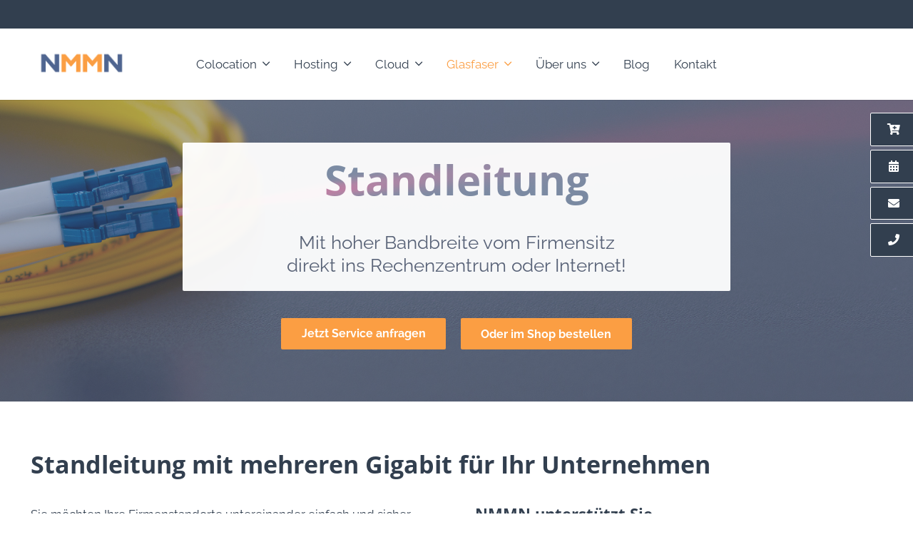

--- FILE ---
content_type: text/html; charset=UTF-8
request_url: https://nmmn.com/standleitung/
body_size: 63715
content:
<!DOCTYPE HTML>
<html lang="de" prefix="og: https://ogp.me/ns#">
<head>
	<meta charset="UTF-8">
	
            <script data-no-defer="1" data-ezscrex="false" data-cfasync="false" data-pagespeed-no-defer data-cookieconsent="ignore">
                var ctPublicFunctions = {"_ajax_nonce":"b9d8beb53e","_rest_nonce":"7662c8a316","_ajax_url":"\/wp-admin\/admin-ajax.php","_rest_url":"https:\/\/nmmn.com\/wp-json\/","data__cookies_type":"none","data__ajax_type":"rest","data__bot_detector_enabled":"1","data__frontend_data_log_enabled":1,"cookiePrefix":"","wprocket_detected":false,"host_url":"nmmn.com","text__ee_click_to_select":"Klicken Sie, um die gesamten Daten auszuw\u00e4hlen","text__ee_original_email":"Die vollst\u00e4ndige Version ist verf\u00fcgbar","text__ee_got_it":"Verstanden","text__ee_blocked":"Blockiert","text__ee_cannot_connect":"Kann keine Verbindung herstellen","text__ee_cannot_decode":"Kann E-Mail nicht dekodieren. Unbekannter Grund","text__ee_email_decoder":"CleanTalk E-Mail-Decoder","text__ee_wait_for_decoding":"Die Magie ist unterwegs!","text__ee_decoding_process":"Bitte warten Sie einen Moment, w\u00e4hrend wir die Kontaktdaten entschl\u00fcsseln."}
            </script>
        
            <script data-no-defer="1" data-ezscrex="false" data-cfasync="false" data-pagespeed-no-defer data-cookieconsent="ignore">
                var ctPublic = {"_ajax_nonce":"b9d8beb53e","settings__forms__check_internal":"0","settings__forms__check_external":"0","settings__forms__force_protection":"0","settings__forms__search_test":"1","settings__forms__wc_add_to_cart":"0","settings__data__bot_detector_enabled":"1","settings__sfw__anti_crawler":0,"blog_home":"https:\/\/nmmn.com\/","pixel__setting":"3","pixel__enabled":false,"pixel__url":null,"data__email_check_before_post":"1","data__email_check_exist_post":"1","data__cookies_type":"none","data__key_is_ok":true,"data__visible_fields_required":true,"wl_brandname":"Anti-Spam by CleanTalk","wl_brandname_short":"CleanTalk","ct_checkjs_key":1377983671,"emailEncoderPassKey":"25f5785b067b18ace663c93358844064","bot_detector_forms_excluded":"W10=","advancedCacheExists":false,"varnishCacheExists":false,"wc_ajax_add_to_cart":true,"theRealPerson":{"phrases":{"trpHeading":"Das \u201eEchte-Person\u201c-Abzeichen!","trpContent1":"Der Kommentator fungiert als echte Person und ist als kein Bot verifiziert.","trpContent2":" Anti-Spam von CleanTalk","trpContentLearnMore":"Weitere Informationen"},"trpContentLink":"https:\/\/cleantalk.org\/help\/the-real-person?utm_id=&amp;utm_term=&amp;utm_source=admin_side&amp;utm_medium=trp_badge&amp;utm_content=trp_badge_link_click&amp;utm_campaign=apbct_links","imgPersonUrl":"https:\/\/nmmn.com\/wp-content\/plugins\/cleantalk-spam-protect\/css\/images\/real_user.svg","imgShieldUrl":"https:\/\/nmmn.com\/wp-content\/plugins\/cleantalk-spam-protect\/css\/images\/shield.svg"}}
            </script>
        
<!-- Google Tag Manager for WordPress by gtm4wp.com -->
<script data-cfasync="false" data-pagespeed-no-defer>
	var gtm4wp_datalayer_name = "dataLayer";
	var dataLayer = dataLayer || [];
</script>
<!-- End Google Tag Manager for WordPress by gtm4wp.com -->
<!-- Suchmaschinen-Optimierung durch Rank Math PRO - https://rankmath.com/ -->
<title>Standleitung | Glasfaser | CWDM | Dark Fibre | NMMN</title>
<meta name="description" content="Die NMMN ist seit mehr als 10 Jahren der Spezialist für optimale Standleitung- / Glasfaser-Anbindungen auf Basis von Dark Fibre und CWDM."/>
<meta name="robots" content="follow, index, max-snippet:-1, max-video-preview:-1, max-image-preview:large"/>
<link rel="canonical" href="https://nmmn.com/standleitung/" />
<meta property="og:locale" content="de_DE" />
<meta property="og:type" content="article" />
<meta property="og:title" content="Standleitung | Glasfaser | CWDM | Dark Fibre | NMMN" />
<meta property="og:description" content="Die NMMN ist seit mehr als 10 Jahren der Spezialist für optimale Standleitung- / Glasfaser-Anbindungen auf Basis von Dark Fibre und CWDM." />
<meta property="og:url" content="https://nmmn.com/standleitung/" />
<meta property="og:site_name" content="NMMN New Media Markets &amp; Networks IT-Services GmbH Hamburg | Cloud Services | Hosting | Housing | Glasfaser" />
<meta property="og:updated_time" content="2026-01-05T14:54:10+01:00" />
<meta property="og:image" content="https://nmmn.com/wp-content/uploads/2021/11/Glasfaser-beleuchtet-2.jpg" />
<meta property="og:image:secure_url" content="https://nmmn.com/wp-content/uploads/2021/11/Glasfaser-beleuchtet-2.jpg" />
<meta property="og:image:width" content="1920" />
<meta property="og:image:height" content="1280" />
<meta property="og:image:alt" content="Standleitung basierend auf Glasfaser, Spleißen" />
<meta property="og:image:type" content="image/jpeg" />
<meta property="article:published_time" content="2021-05-27T14:12:35+02:00" />
<meta property="article:modified_time" content="2026-01-05T14:54:10+01:00" />
<meta name="twitter:card" content="summary_large_image" />
<meta name="twitter:title" content="Standleitung | Glasfaser | CWDM | Dark Fibre | NMMN" />
<meta name="twitter:description" content="Die NMMN ist seit mehr als 10 Jahren der Spezialist für optimale Standleitung- / Glasfaser-Anbindungen auf Basis von Dark Fibre und CWDM." />
<meta name="twitter:image" content="https://nmmn.com/wp-content/uploads/2021/11/Glasfaser-beleuchtet-2.jpg" />
<meta name="twitter:label1" content="Lesedauer" />
<meta name="twitter:data1" content="10 Minuten" />
<script type="application/ld+json" class="rank-math-schema-pro">{"@context":"https://schema.org","@graph":[{"@type":"Organization","@id":"https://nmmn.com/#organization","name":"NMMN New Media Markets &amp; Networks IT-Services GmbH","url":"https://nmmn.com","logo":{"@type":"ImageObject","@id":"https://nmmn.com/#logo","url":"https://nmmn.com/wp-content/uploads/2021/08/NMMN-Wortmarke-normal.png","contentUrl":"https://nmmn.com/wp-content/uploads/2021/08/NMMN-Wortmarke-normal.png","caption":"NMMN New Media Markets &amp; Networks IT-Services GmbH Hamburg | Cloud Services | Hosting | Housing | Glasfaser","inLanguage":"de","width":"790","height":"190"}},{"@type":"WebSite","@id":"https://nmmn.com/#website","url":"https://nmmn.com","name":"NMMN New Media Markets &amp; Networks IT-Services GmbH Hamburg | Cloud Services | Hosting | Housing | Glasfaser","publisher":{"@id":"https://nmmn.com/#organization"},"inLanguage":"de"},{"@type":"ImageObject","@id":"https://nmmn.com/wp-content/uploads/2021/11/Glasfaser-beleuchtet-2.jpg","url":"https://nmmn.com/wp-content/uploads/2021/11/Glasfaser-beleuchtet-2.jpg","width":"1920","height":"1280","caption":"Standleitung basierend auf Glasfaser, Splei\u00dfen","inLanguage":"de"},{"@type":"WebPage","@id":"https://nmmn.com/standleitung/#webpage","url":"https://nmmn.com/standleitung/","name":"Standleitung | Glasfaser |\u00a0CWDM | Dark Fibre | NMMN","datePublished":"2021-05-27T14:12:35+02:00","dateModified":"2026-01-05T14:54:10+01:00","isPartOf":{"@id":"https://nmmn.com/#website"},"primaryImageOfPage":{"@id":"https://nmmn.com/wp-content/uploads/2021/11/Glasfaser-beleuchtet-2.jpg"},"inLanguage":"de"},{"@type":"Person","@id":"https://nmmn.com/standleitung/#author","name":"Lars Sommerfeldt","image":{"@type":"ImageObject","@id":"https://secure.gravatar.com/avatar/19bbef115836e1a83c38ff8b8443933df6e97b403c12a0426dc4b45cadc4b656?s=96&amp;d=mm&amp;r=g","url":"https://secure.gravatar.com/avatar/19bbef115836e1a83c38ff8b8443933df6e97b403c12a0426dc4b45cadc4b656?s=96&amp;d=mm&amp;r=g","caption":"Lars Sommerfeldt","inLanguage":"de"},"worksFor":{"@id":"https://nmmn.com/#organization"}},{"@type":"Article","headline":"Standleitung | Glasfaser |\u00a0CWDM | Dark Fibre | NMMN","keywords":"standleitung,glasfaser","datePublished":"2021-05-27T14:12:35+02:00","dateModified":"2026-01-05T14:54:10+01:00","author":{"@id":"https://nmmn.com/standleitung/#author","name":"Lars Sommerfeldt"},"publisher":{"@id":"https://nmmn.com/#organization"},"description":"Die NMMN ist seit mehr als 10 Jahren der Spezialist f\u00fcr optimale Standleitung- / Glasfaser-Anbindungen auf Basis von Dark Fibre und CWDM.","name":"Standleitung | Glasfaser |\u00a0CWDM | Dark Fibre | NMMN","@id":"https://nmmn.com/standleitung/#richSnippet","isPartOf":{"@id":"https://nmmn.com/standleitung/#webpage"},"image":{"@id":"https://nmmn.com/wp-content/uploads/2021/11/Glasfaser-beleuchtet-2.jpg"},"inLanguage":"de","mainEntityOfPage":{"@id":"https://nmmn.com/standleitung/#webpage"}}]}</script>
<!-- /Rank Math WordPress SEO Plugin -->

<link rel='dns-prefetch' href='//fd.cleantalk.org' />
<link rel='dns-prefetch' href='//js.hs-scripts.com' />
<link rel="alternate" type="application/rss+xml" title="NMMN GmbH Hamburg | Cloud Services | Hosting | Housing | Glasfaser &raquo; Feed" href="https://nmmn.com/feed/" />
<link rel="alternate" type="application/rss+xml" title="NMMN GmbH Hamburg | Cloud Services | Hosting | Housing | Glasfaser &raquo; Kommentar-Feed" href="https://nmmn.com/comments/feed/" />
<script consent-skip-blocker="1" data-skip-lazy-load="js-extra" data-cfasync="false">
(function () {
  // Web Font Loader compatibility (https://github.com/typekit/webfontloader)
  var modules = {
    typekit: "https://use.typekit.net",
    google: "https://fonts.googleapis.com/"
  };

  var load = function (config) {
    setTimeout(function () {
      var a = window.consentApi;

      // Only when blocker is active
      if (a) {
        // Iterate all modules and handle in a single `WebFont.load`
        Object.keys(modules).forEach(function (module) {
          var newConfigWithoutOtherModules = JSON.parse(
            JSON.stringify(config)
          );
          Object.keys(modules).forEach(function (toRemove) {
            if (toRemove !== module) {
              delete newConfigWithoutOtherModules[toRemove];
            }
          });

          if (newConfigWithoutOtherModules[module]) {
            a.unblock(modules[module]).then(function () {
              var originalLoad = window.WebFont.load;
              if (originalLoad !== load) {
                originalLoad(newConfigWithoutOtherModules);
              }
            });
          }
        });
      }
    }, 0);
  };

  if (!window.WebFont) {
    window.WebFont = {
      load: load
    };
  }
})();
</script><script consent-skip-blocker="1" data-skip-lazy-load="js-extra" data-cfasync="false">
(function(w,d){w[d]=w[d]||[];w.gtag=function(){w[d].push(arguments)}})(window,"dataLayer");
</script><script consent-skip-blocker="1" data-skip-lazy-load="js-extra" data-cfasync="false">
(function(w,d){w[d]=w[d]||[];w.gtag=function(){w[d].push(arguments)}})(window,"dataLayer");
</script><script consent-skip-blocker="1" data-skip-lazy-load="js-extra" data-cfasync="false">window.gtag && (()=>{gtag('set', 'url_passthrough', false);
gtag('set', 'ads_data_redaction', true);
for (const d of [{"ad_storage":"denied","ad_user_data":"denied","ad_personalization":"denied","analytics_storage":"denied","functionality_storage":"denied","personalization_storage":"denied","security_storage":"denied","woocommerce":"denied","real-cookie-banner":"denied","youtube":"denied","woocommerce-order-attribution":"denied","proven-expert-widget":"denied","google-maps":"denied","google-recaptcha":"denied","google-fonts":"denied","google-analytics-analytics-4":"denied","reddit":"denied","google-ads-conversion-tracking":"denied","linkedin-ads":"denied","facebook-pixel":"denied","hotjar":"denied","wait_for_update":1000}]) {
	gtag('consent', 'default', d);
}})()</script><style>[consent-id]:not(.rcb-content-blocker):not([consent-transaction-complete]):not([consent-visual-use-parent^="children:"]):not([consent-confirm]){opacity:0!important;}
.rcb-content-blocker+.rcb-content-blocker-children-fallback~*{display:none!important;}</style><link rel="preload" href="https://nmmn.com/wp-content/20922ace7cf69fcad35e1fc597f3a7dd/dist/2129910173.js?ver=4da9deaa8edb67e014c200f7fb07caf2" as="script" />
<link rel="preload" href="https://nmmn.com/wp-content/20922ace7cf69fcad35e1fc597f3a7dd/dist/878993846.js?ver=fefcaa1c3eea3a500de03fb37bfd85c1" as="script" />
<script data-cfasync="false" defer src="https://nmmn.com/wp-content/20922ace7cf69fcad35e1fc597f3a7dd/dist/2129910173.js?ver=4da9deaa8edb67e014c200f7fb07caf2" id="real-cookie-banner-pro-vendor-real-cookie-banner-pro-banner-js"></script>
<script type="application/json" data-skip-lazy-load="js-extra" data-skip-moving="true" data-no-defer nitro-exclude data-alt-type="application/ld+json" data-dont-merge data-wpmeteor-nooptimize="true" data-cfasync="false" id="ad3fb5909b9a3957537db5554f96068241-js-extra">{"slug":"real-cookie-banner-pro","textDomain":"real-cookie-banner","version":"5.2.12","restUrl":"https:\/\/nmmn.com\/wp-json\/real-cookie-banner\/v1\/","restNamespace":"real-cookie-banner\/v1","restPathObfuscateOffset":"c5eab5511ce821c0","restRoot":"https:\/\/nmmn.com\/wp-json\/","restQuery":{"_v":"5.2.12","_locale":"user"},"restNonce":"7662c8a316","restRecreateNonceEndpoint":"https:\/\/nmmn.com\/wp-admin\/admin-ajax.php?action=rest-nonce","publicUrl":"https:\/\/nmmn.com\/wp-content\/plugins\/real-cookie-banner-pro\/public\/","chunkFolder":"dist","chunksLanguageFolder":"https:\/\/nmmn.com\/wp-content\/languages\/mo-cache\/real-cookie-banner-pro\/","chunks":{"chunk-config-tab-blocker.lite.js":["de_DE_formal-83d48f038e1cf6148175589160cda67e","de_DE_formal-e051c4c51a9ece7608a571f9dada4712","de_DE_formal-24de88ac89ca0a1363889bd3fd6e1c50","de_DE_formal-93ec68381a9f458fbce3acbccd434479"],"chunk-config-tab-blocker.pro.js":["de_DE_formal-ddf5ae983675e7b6eec2afc2d53654a2","de_DE_formal-ad0fc0f9f96d053303b1ede45a238984","de_DE_formal-e516a6866b9a31db231ab92dedaa8b29","de_DE_formal-1aac2e7f59d941d7ed1061d1018d2957"],"chunk-config-tab-consent.lite.js":["de_DE_formal-3823d7521a3fc2857511061e0d660408"],"chunk-config-tab-consent.pro.js":["de_DE_formal-9cb9ecf8c1e8ce14036b5f3a5e19f098"],"chunk-config-tab-cookies.lite.js":["de_DE_formal-1a51b37d0ef409906245c7ed80d76040","de_DE_formal-e051c4c51a9ece7608a571f9dada4712","de_DE_formal-24de88ac89ca0a1363889bd3fd6e1c50"],"chunk-config-tab-cookies.pro.js":["de_DE_formal-572ee75deed92e7a74abba4b86604687","de_DE_formal-ad0fc0f9f96d053303b1ede45a238984","de_DE_formal-e516a6866b9a31db231ab92dedaa8b29"],"chunk-config-tab-dashboard.lite.js":["de_DE_formal-f843c51245ecd2b389746275b3da66b6"],"chunk-config-tab-dashboard.pro.js":["de_DE_formal-ae5ae8f925f0409361cfe395645ac077"],"chunk-config-tab-import.lite.js":["de_DE_formal-66df94240f04843e5a208823e466a850"],"chunk-config-tab-import.pro.js":["de_DE_formal-e5fee6b51986d4ff7a051d6f6a7b076a"],"chunk-config-tab-licensing.lite.js":["de_DE_formal-e01f803e4093b19d6787901b9591b5a6"],"chunk-config-tab-licensing.pro.js":["de_DE_formal-4918ea9704f47c2055904e4104d4ffba"],"chunk-config-tab-scanner.lite.js":["de_DE_formal-b10b39f1099ef599835c729334e38429"],"chunk-config-tab-scanner.pro.js":["de_DE_formal-752a1502ab4f0bebfa2ad50c68ef571f"],"chunk-config-tab-settings.lite.js":["de_DE_formal-37978e0b06b4eb18b16164a2d9c93a2c"],"chunk-config-tab-settings.pro.js":["de_DE_formal-e59d3dcc762e276255c8989fbd1f80e3"],"chunk-config-tab-tcf.lite.js":["de_DE_formal-4f658bdbf0aa370053460bc9e3cd1f69","de_DE_formal-e051c4c51a9ece7608a571f9dada4712","de_DE_formal-93ec68381a9f458fbce3acbccd434479"],"chunk-config-tab-tcf.pro.js":["de_DE_formal-e1e83d5b8a28f1f91f63b9de2a8b181a","de_DE_formal-ad0fc0f9f96d053303b1ede45a238984","de_DE_formal-1aac2e7f59d941d7ed1061d1018d2957"]},"others":{"customizeValuesBanner":"{\"layout\":{\"type\":\"dialog\",\"maxHeightEnabled\":false,\"maxHeight\":740,\"dialogMaxWidth\":510,\"dialogPosition\":\"middleCenter\",\"dialogMargin\":[0,0,0,0],\"bannerPosition\":\"bottom\",\"bannerMaxWidth\":1024,\"dialogBorderRadius\":9,\"borderRadius\":5,\"animationIn\":\"none\",\"animationInDuration\":1000,\"animationInOnlyMobile\":false,\"animationOut\":\"none\",\"animationOutDuration\":500,\"animationOutOnlyMobile\":false,\"overlay\":true,\"overlayBg\":\"#000000\",\"overlayBgAlpha\":46,\"overlayBlur\":2},\"decision\":{\"acceptAll\":\"button\",\"acceptEssentials\":\"button\",\"showCloseIcon\":false,\"acceptIndividual\":\"link\",\"buttonOrder\":\"all,essential,save,individual\",\"showGroups\":false,\"groupsFirstView\":false,\"saveButton\":\"always\"},\"design\":{\"bg\":\"#ffffff\",\"textAlign\":\"center\",\"linkTextDecoration\":\"underline\",\"borderWidth\":0,\"borderColor\":\"#ffffff\",\"fontSize\":13,\"fontColor\":\"#323f4f\",\"fontInheritFamily\":true,\"fontFamily\":\"Arial, Helvetica, sans-serif\",\"fontWeight\":\"normal\",\"boxShadowEnabled\":true,\"boxShadowOffsetX\":0,\"boxShadowOffsetY\":5,\"boxShadowBlurRadius\":13,\"boxShadowSpreadRadius\":0,\"boxShadowColor\":\"#000000\",\"boxShadowColorAlpha\":20},\"headerDesign\":{\"inheritBg\":true,\"bg\":\"#f4f4f4\",\"inheritTextAlign\":true,\"textAlign\":\"center\",\"padding\":[17,20,15,20],\"logo\":\"\",\"logoRetina\":\"\",\"logoMaxHeight\":40,\"logoPosition\":\"left\",\"logoMargin\":[5,15,5,15],\"fontSize\":20,\"fontColor\":\"#323f4f\",\"fontInheritFamily\":true,\"fontFamily\":\"Arial, Helvetica, sans-serif\",\"fontWeight\":\"normal\",\"borderWidth\":1,\"borderColor\":\"#efefef\"},\"bodyDesign\":{\"padding\":[15,20,10,20],\"descriptionInheritFontSize\":true,\"descriptionFontSize\":13,\"dottedGroupsInheritFontSize\":true,\"dottedGroupsFontSize\":13,\"dottedGroupsBulletColor\":\"#323f4f\",\"teachingsInheritTextAlign\":true,\"teachingsTextAlign\":\"center\",\"teachingsSeparatorActive\":true,\"teachingsSeparatorWidth\":50,\"teachingsSeparatorHeight\":1,\"teachingsSeparatorColor\":\"#323f4f\",\"teachingsInheritFontSize\":false,\"teachingsFontSize\":12,\"teachingsInheritFontColor\":false,\"teachingsFontColor\":\"#7c7c7c\",\"accordionMargin\":[10,0,5,0],\"accordionPadding\":[5,10,5,10],\"accordionArrowType\":\"outlined\",\"accordionArrowColor\":\"#15779b\",\"accordionBg\":\"#ffffff\",\"accordionActiveBg\":\"#f9f9f9\",\"accordionHoverBg\":\"#efefef\",\"accordionBorderWidth\":1,\"accordionBorderColor\":\"#efefef\",\"accordionTitleFontSize\":12,\"accordionTitleFontColor\":\"#2b2b2b\",\"accordionTitleFontWeight\":\"normal\",\"accordionDescriptionMargin\":[5,0,0,0],\"accordionDescriptionFontSize\":12,\"accordionDescriptionFontColor\":\"#828282\",\"accordionDescriptionFontWeight\":\"normal\",\"acceptAllOneRowLayout\":false,\"acceptAllPadding\":[10,10,10,10],\"acceptAllBg\":\"#323f4f\",\"acceptAllTextAlign\":\"center\",\"acceptAllFontSize\":18,\"acceptAllFontColor\":\"#ffffff\",\"acceptAllFontWeight\":\"normal\",\"acceptAllBorderWidth\":0,\"acceptAllBorderColor\":\"#000000\",\"acceptAllHoverBg\":\"#37494f\",\"acceptAllHoverFontColor\":\"#ffffff\",\"acceptAllHoverBorderColor\":\"#000000\",\"acceptEssentialsUseAcceptAll\":true,\"acceptEssentialsButtonType\":\"\",\"acceptEssentialsPadding\":[10,10,10,10],\"acceptEssentialsBg\":\"#efefef\",\"acceptEssentialsTextAlign\":\"center\",\"acceptEssentialsFontSize\":16,\"acceptEssentialsFontColor\":\"#0a0a0a\",\"acceptEssentialsFontWeight\":\"normal\",\"acceptEssentialsBorderWidth\":0,\"acceptEssentialsBorderColor\":\"#000000\",\"acceptEssentialsHoverBg\":\"#e8e8e8\",\"acceptEssentialsHoverFontColor\":\"#000000\",\"acceptEssentialsHoverBorderColor\":\"#000000\",\"acceptIndividualPadding\":[0,5,0,5],\"acceptIndividualBg\":\"#ffffff\",\"acceptIndividualTextAlign\":\"center\",\"acceptIndividualFontSize\":15,\"acceptIndividualFontColor\":\"#323f4f\",\"acceptIndividualFontWeight\":\"normal\",\"acceptIndividualBorderWidth\":0,\"acceptIndividualBorderColor\":\"#000000\",\"acceptIndividualHoverBg\":\"#ffffff\",\"acceptIndividualHoverFontColor\":\"#37494f\",\"acceptIndividualHoverBorderColor\":\"#000000\"},\"footerDesign\":{\"poweredByLink\":true,\"inheritBg\":false,\"bg\":\"#fcfcfc\",\"inheritTextAlign\":true,\"textAlign\":\"center\",\"padding\":[10,20,15,20],\"fontSize\":14,\"fontColor\":\"#7c7c7c\",\"fontInheritFamily\":true,\"fontFamily\":\"Arial, Helvetica, sans-serif\",\"fontWeight\":\"normal\",\"hoverFontColor\":\"#2b2b2b\",\"borderWidth\":1,\"borderColor\":\"#efefef\",\"languageSwitcher\":\"flags\"},\"texts\":{\"headline\":\"Privatsph\\u00e4re-Einstellungen\",\"description\":\"Wir verwenden Cookies und \\u00e4hnliche Technologien auf unserer Website und verarbeiten Ihre personenbezogenen Daten (z.B. IP-Adresse), um z.B. Inhalte und Anzeigen zu personalisieren, Medien von Drittanbietern einzubinden oder Zugriffe auf unsere Website zu analysieren. Die Datenverarbeitung kann auch erst in Folge gesetzter Cookies stattfinden. Wir geben diese Daten an Dritte weiter, die wir in den Privatsph\\u00e4re-Einstellungen benennen.<br \\\/><br \\\/>Die Datenverarbeitung kann mit Ihrer Einwilligung oder auf Basis eines berechtigten Interesses erfolgen, dem Sie in den Privatsph\\u00e4re-Einstellungen widersprechen k\\u00f6nnen. Sie haben das Recht, Ihre Einwilligung nicht zu erteilen und Ihre Einwilligung zu einem sp\\u00e4teren Zeitpunkt zu \\u00e4ndern oder zu widerrufen. Weitere Informationen \\u00fcber die Verwendung Ihrer Daten finden Sie in unserer {{privacyPolicy}}Datenschutzerkl\\u00e4rung{{\\\/privacyPolicy}}.\",\"acceptAll\":\"Alle akzeptieren\",\"acceptEssentials\":\"Weiter ohne Einwilligung\",\"acceptIndividual\":\"Privatsph\\u00e4re-Einstellungen individuell festlegen\",\"poweredBy\":\"0\",\"dataProcessingInUnsafeCountries\":\"Einige Dienste verarbeiten personenbezogene Daten in unsicheren Drittl\\u00e4ndern. Indem Sie in die Nutzung dieser Services einwilligen, erkl\\u00e4ren Sie sich auch mit der Verarbeitung Ihrer Daten in diesen unsicheren Drittl\\u00e4ndern gem\\u00e4\\u00df {{legalBasis}} einverstanden. Dies birgt das Risiko, dass Ihre Daten von Beh\\u00f6rden zu Kontroll- und \\u00dcberwachungszwecken verarbeitet werden, m\\u00f6glicherweise ohne die M\\u00f6glichkeit eines Rechtsbehelfs.\",\"ageNoticeBanner\":\"Sie sind unter {{minAge}} Jahre alt? Dann k\\u00f6nnen Sie nicht in optionale Services einwilligen. Bitten Sie Ihre Eltern oder Erziehungsberechtigten, mit Ihnen in diese Services einzuwilligen.\",\"ageNoticeBlocker\":\"Sie sind unter {{minAge}} Jahre alt? Leider d\\u00fcrfen Sie diesem Service nicht selbst zustimmen, um diese Inhalte zu sehen. Bitten Sie Ihre Eltern oder Erziehungsberechtigten, dem Service mit Ihnen zuzustimmen!\",\"listServicesNotice\":\"Indem Sie alle Services akzeptieren, erlauben Sie, dass {{services}} geladen werden. Diese sind nach ihrem Zweck in Gruppen {{serviceGroups}} unterteilt (Zugeh\\u00f6rigkeit durch hochgestellte Zahlen gekennzeichnet).\",\"listServicesLegitimateInterestNotice\":\"Au\\u00dferdem werden die {{services}} auf der Grundlage eines berechtigten Interesses geladen.\",\"tcfStacksCustomName\":\"Dienste mit verschiedenen Zwecken au\\u00dferhalb des TCF-Standards\",\"tcfStacksCustomDescription\":\"Dienste, die Einwilligungen nicht \\u00fcber den TCF-Standard, sondern \\u00fcber andere Technologien weitergeben. Diese werden je nach ihrem Zweck in mehrere Gruppen unterteilt. Einige von ihnen werden auf der Grundlage eines berechtigten Interesses genutzt (z. B. Bedrohungsabwehr), andere werden nur mit Ihrer Zustimmung genutzt. Einzelheiten zu den einzelnen Gruppen und Zwecken der Dienste finden Sie in den jeweiligen Datenschutzeinstellungen.\",\"consentForwardingExternalHosts\":\"Ihre Einwilligung gilt auch auf {{websites}}.\",\"blockerHeadline\":\"{{name}} aufgrund von Privatsph\\u00e4re-Einstellungen blockiert\",\"blockerLinkShowMissing\":\"Alle Services anzeigen, denen Sie noch zustimmen m\\u00fcssen\",\"blockerLoadButton\":\"Services akzeptieren und Inhalte laden\",\"blockerAcceptInfo\":\"Durch das Laden der blockierten Inhalte werden Ihre Privatsph\\u00e4ren-Einstellungen angepasst. Inhalte von diesem Service werden in Zukunft nicht mehr blockiert.\",\"stickyHistory\":\"Historie der Privatsph\\u00e4re-Einstellungen\",\"stickyRevoke\":\"Einwilligungen widerrufen\",\"stickyRevokeSuccessMessage\":\"Sie haben Ihre Einwilligung f\\u00fcr Services mit ihren Cookies und der Verarbeitung personenbezogener Daten erfolgreich widerrufen. Die Seite wird jetzt neu geladen!\",\"stickyChange\":\"Privatsph\\u00e4re-Einstellungen \\u00e4ndern\"},\"individualLayout\":{\"inheritDialogMaxWidth\":false,\"dialogMaxWidth\":970,\"inheritBannerMaxWidth\":true,\"bannerMaxWidth\":1980,\"descriptionTextAlign\":\"left\"},\"group\":{\"checkboxBg\":\"#f0f0f0\",\"checkboxBorderWidth\":1,\"checkboxBorderColor\":\"#d2d2d2\",\"checkboxActiveColor\":\"#ffffff\",\"checkboxActiveBg\":\"#15779b\",\"checkboxActiveBorderColor\":\"#11607d\",\"groupInheritBg\":true,\"groupBg\":\"#f4f4f4\",\"groupPadding\":[15,15,15,15],\"groupSpacing\":10,\"groupBorderRadius\":5,\"groupBorderWidth\":1,\"groupBorderColor\":\"#f4f4f4\",\"headlineFontSize\":16,\"headlineFontWeight\":\"normal\",\"headlineFontColor\":\"#2b2b2b\",\"descriptionFontSize\":14,\"descriptionFontColor\":\"#7c7c7c\",\"linkColor\":\"#7c7c7c\",\"linkHoverColor\":\"#2b2b2b\",\"detailsHideLessRelevant\":true},\"saveButton\":{\"useAcceptAll\":true,\"type\":\"button\",\"padding\":[10,10,10,10],\"bg\":\"#efefef\",\"textAlign\":\"center\",\"fontSize\":16,\"fontColor\":\"#0a0a0a\",\"fontWeight\":\"normal\",\"borderWidth\":0,\"borderColor\":\"#000000\",\"hoverBg\":\"#e8e8e8\",\"hoverFontColor\":\"#000000\",\"hoverBorderColor\":\"#000000\"},\"individualTexts\":{\"headline\":\"Individuelle Privatsph\\u00e4re-Pr\\u00e4ferenzen\",\"description\":\"Wir verwenden Cookies und \\u00e4hnliche Technologien auf unserer Website und verarbeiten Ihre personenbezogenen Daten (z.B. IP-Adresse), um z.B. Inhalte und Anzeigen zu personalisieren, Medien von Drittanbietern einzubinden oder Zugriffe auf unsere Website zu analysieren. Die Datenverarbeitung kann auch erst in Folge gesetzter Cookies stattfinden. Wir geben diese Daten an Dritte weiter, die wir in den Privatsph\\u00e4re-Einstellungen benennen.<br \\\/><br \\\/>Die Datenverarbeitung kann mit Ihrer Einwilligung oder auf Basis eines berechtigten Interesses erfolgen, dem Sie in den Privatsph\\u00e4re-Einstellungen widersprechen k\\u00f6nnen. Sie haben das Recht, Ihre Einwilligung nicht zu erteilen und Ihre Einwilligung zu einem sp\\u00e4teren Zeitpunkt zu \\u00e4ndern oder zu widerrufen. Weitere Informationen \\u00fcber die Verwendung Ihrer Daten finden Sie in unserer {{privacyPolicy}}Datenschutzerkl\\u00e4rung{{\\\/privacyPolicy}}.<br \\\/><br \\\/>Nachstehend finden Sie eine \\u00dcbersicht \\u00fcber alle von dieser Website genutzten Services. Sie k\\u00f6nnen detaillierte Informationen zu jedem Service einsehen und diesen einzeln zustimmen oder von Ihrem Widerspruchsrecht Gebrauch machen.\",\"save\":\"Individuelle Auswahl speichern\",\"showMore\":\"Service-Informationen anzeigen\",\"hideMore\":\"Service-Informationen ausblenden\",\"postamble\":\"\"},\"mobile\":{\"enabled\":true,\"maxHeight\":400,\"hideHeader\":false,\"alignment\":\"bottom\",\"scalePercent\":90,\"scalePercentVertical\":-50},\"sticky\":{\"enabled\":false,\"animationsEnabled\":true,\"alignment\":\"left\",\"bubbleBorderRadius\":50,\"icon\":\"fingerprint\",\"iconCustom\":\"\",\"iconCustomRetina\":\"\",\"iconSize\":30,\"iconColor\":\"#ffffff\",\"bubbleMargin\":[10,20,20,20],\"bubblePadding\":15,\"bubbleBg\":\"#15779b\",\"bubbleBorderWidth\":0,\"bubbleBorderColor\":\"#10556f\",\"boxShadowEnabled\":true,\"boxShadowOffsetX\":0,\"boxShadowOffsetY\":2,\"boxShadowBlurRadius\":5,\"boxShadowSpreadRadius\":1,\"boxShadowColor\":\"#105b77\",\"boxShadowColorAlpha\":40,\"bubbleHoverBg\":\"#ffffff\",\"bubbleHoverBorderColor\":\"#000000\",\"hoverIconColor\":\"#000000\",\"hoverIconCustom\":\"\",\"hoverIconCustomRetina\":\"\",\"menuFontSize\":16,\"menuBorderRadius\":5,\"menuItemSpacing\":10,\"menuItemPadding\":[5,10,5,10]},\"customCss\":{\"css\":\"\",\"antiAdBlocker\":\"y\"}}","isPro":true,"showProHints":false,"proUrl":"https:\/\/devowl.io\/de\/go\/real-cookie-banner?source=rcb-lite","showLiteNotice":false,"frontend":{"groups":"[{\"id\":83,\"name\":\"Essenziell\",\"slug\":\"essenziell\",\"description\":\"Essential Services sind f\\u00fcr die grundlegende Funktionalit\\u00e4t der Website erforderlich. Sie enthalten nur technisch notwendige Services. Diesen Services kann nicht widersprochen werden.\",\"isEssential\":true,\"isDefault\":true,\"items\":[{\"id\":17898,\"name\":\"WooCommerce\",\"purpose\":\"WooCommerce erm\\u00f6glicht das Einbetten von einem E-Commerce-Shopsystem, mit dem Sie Produkte auf einer Website kaufen k\\u00f6nnen. Dies erfordert die Verarbeitung der IP-Adresse und der Metadaten des Nutzers. Cookies oder Cookie-\\u00e4hnliche Technologien k\\u00f6nnen gespeichert und ausgelesen werden. Diese k\\u00f6nnen personenbezogene Daten und technische Daten wie Account-Informationen, Bewertungsdaten, Benutzer-ID, den Warenkorb des Benutzers in der Datenbank der Website, die zuletzt angesehenen Produkte und verborgene Hinweise enthalten. Diese Daten k\\u00f6nnen verwendet werden, um den Download-Prozess f\\u00fcr herunterladbare Produkte zu verfolgen. WooCommerce kann das Einkaufserlebnis personalisieren, indem es z.B. bereits angesehene Produkte erneut anzeigt. Das berechtigte Interesse an der Nutzung dieses Dienstes ist das Angebot von Waren und Produkten in einer digitalen Umgebung.\",\"providerContact\":{\"phone\":\"\",\"email\":\"\",\"link\":\"\"},\"isProviderCurrentWebsite\":true,\"provider\":\"\",\"uniqueName\":\"woocommerce\",\"isEmbeddingOnlyExternalResources\":false,\"legalBasis\":\"legitimate-interest\",\"dataProcessingInCountries\":[],\"dataProcessingInCountriesSpecialTreatments\":[],\"technicalDefinitions\":[{\"type\":\"http\",\"name\":\"store_notice*\",\"host\":\"nmmn.com\",\"duration\":1,\"durationUnit\":\"y\",\"isSessionDuration\":true,\"purpose\":\"\"},{\"type\":\"session\",\"name\":\"wc_fragments_*\",\"host\":\"https:\\\/\\\/nmmn.com\",\"duration\":1,\"durationUnit\":\"y\",\"isSessionDuration\":false,\"purpose\":\"\"},{\"type\":\"session\",\"name\":\"wc_cart_hash_*\",\"host\":\"https:\\\/\\\/nmmn.com\",\"duration\":1,\"durationUnit\":\"y\",\"isSessionDuration\":false,\"purpose\":\"\"},{\"type\":\"local\",\"name\":\"wc_cart_hash_*\",\"host\":\"nmmn.com\",\"duration\":0,\"durationUnit\":\"y\",\"isSessionDuration\":false,\"purpose\":\"Sitzungs-ID mit Hash vom Warenkorb, der verwendet wird, um den Inhalt des Warenkorbs zu verfolgen und \\u00c4nderungen im Warenkorb korrekt zu synchronisieren\"},{\"type\":\"http\",\"name\":\"woocommerce_cart_hash\",\"host\":\"nmmn.com\",\"duration\":0,\"durationUnit\":\"y\",\"isSessionDuration\":true,\"purpose\":\"Hash, der den Inhalt des Warenkorbs und den Gesamtbetrag repr\\u00e4sentiert\"},{\"type\":\"http\",\"name\":\"wp_woocommerce_session_*\",\"host\":\"nmmn.com\",\"duration\":2,\"durationUnit\":\"d\",\"isSessionDuration\":false,\"purpose\":\"Sitzungs-ID, und Verfolgung von Warenkorb und anderen Aktivit\\u00e4ten des Nutzers w\\u00e4hrend des Besuchs auf der Website\"},{\"type\":\"http\",\"name\":\"woocommerce_items_in_cart\",\"host\":\"nmmn.com\",\"duration\":0,\"durationUnit\":\"y\",\"isSessionDuration\":true,\"purpose\":\"Markieert, ob etwas im Warenkorb liegt oder nicht\"},{\"type\":\"http\",\"name\":\"wc_cart_hash\",\"host\":\"nmmn.com\",\"duration\":1,\"durationUnit\":\"y\",\"isSessionDuration\":true,\"purpose\":\"Hash vom Warenkorb, der verwendet wird, um den Inhalt des Warenkorbs zu verfolgen und \\u00c4nderungen im Warenkorb korrekt zu synchronisieren\"},{\"type\":\"http\",\"name\":\"woocommerce_recently_viewed\",\"host\":\"nmmn.com\",\"duration\":1,\"durationUnit\":\"y\",\"isSessionDuration\":true,\"purpose\":\"Zuletzt angesehene Produkte, um dem Nutzer eine Liste der k\\u00fcrzlich angesehenen Artikel anzuzeigen\"},{\"type\":\"session\",\"name\":\"wc_cart_created\",\"host\":\"https:\\\/\\\/nmmn.com\",\"duration\":1,\"durationUnit\":\"y\",\"isSessionDuration\":false,\"purpose\":\"Zeitpunkt der Warenkorberstellung, um zu verfolgen, wann der Warenkorb angelegt wurde\"},{\"type\":\"http\",\"name\":\"comment_author_*\",\"host\":\"nmmn.com\",\"duration\":1,\"durationUnit\":\"y\",\"isSessionDuration\":false,\"purpose\":\"Name des Kommentar-Verfassers\"},{\"type\":\"http\",\"name\":\"comment_author_email_*\",\"host\":\"nmmn.com\",\"duration\":1,\"durationUnit\":\"y\",\"isSessionDuration\":false,\"purpose\":\"E-Mail-Adresse des Kommentar-Verfassers\"},{\"type\":\"http\",\"name\":\"wordpress_logged_in_*\",\"host\":\"nmmn.com\",\"duration\":1,\"durationUnit\":\"y\",\"isSessionDuration\":true,\"purpose\":\"WordPress-Benutzername, ein Zeitstempel, wann das Cookie abl\\u00e4uft, ein Authentifizierungstoken zum Schutz des Zugriffs auf den Admin-Bereich und ein Sicherheits-Hash\"},{\"type\":\"http\",\"name\":\"wordpress_sec_*\",\"host\":\"nmmn.com\",\"duration\":1,\"durationUnit\":\"y\",\"isSessionDuration\":true,\"purpose\":\"WordPress-Benutzername, ein Zeitstempel, wann das Cookie abl\\u00e4uft, ein Authentifizierungstoken zum Schutz des Zugriffs auf den Admin-Bereich und ein Sicherheits-Hash\"}],\"codeDynamics\":[],\"providerPrivacyPolicyUrl\":\"\",\"providerLegalNoticeUrl\":\"\",\"tagManagerOptInEventName\":\"\",\"tagManagerOptOutEventName\":\"\",\"googleConsentModeConsentTypes\":[],\"executePriority\":10,\"codeOptIn\":\"\",\"executeCodeOptInWhenNoTagManagerConsentIsGiven\":false,\"codeOptOut\":\"\",\"executeCodeOptOutWhenNoTagManagerConsentIsGiven\":false,\"deleteTechnicalDefinitionsAfterOptOut\":false,\"codeOnPageLoad\":\"\",\"presetId\":\"woocommerce\"},{\"id\":2008,\"name\":\"Real Cookie Banner\",\"purpose\":\"Real Cookie Banner bittet Website-Besucher um die Einwilligung zum Setzen von Cookies und zur Verarbeitung personenbezogener Daten. Dazu wird jedem Website-Besucher eine UUID (pseudonyme Identifikation des Nutzers) zugewiesen, die bis zum Ablauf des Cookies zur Speicherung der Einwilligung g\\u00fcltig ist. Cookies werden dazu verwendet, um zu testen, ob Cookies gesetzt werden k\\u00f6nnen, um Referenz auf die dokumentierte Einwilligung zu speichern, um zu speichern, in welche Services aus welchen Service-Gruppen der Besucher eingewilligt hat, und, falls Einwilligung nach dem Transparency & Consent Framework (TCF) eingeholt werden, um die Einwilligungen in TCF Partner, Zwecke, besondere Zwecke, Funktionen und besondere Funktionen zu speichern. Im Rahmen der Darlegungspflicht nach DSGVO wird die erhobene Einwilligung vollumf\\u00e4nglich dokumentiert. Dazu z\\u00e4hlt neben den Services und Service-Gruppen, in welche der Besucher eingewilligt hat, und falls Einwilligung nach dem TCF Standard eingeholt werden, in welche TCF Partner, Zwecke und Funktionen der Besucher eingewilligt hat, alle Einstellungen des Cookie Banners zum Zeitpunkt der Einwilligung als auch die technischen Umst\\u00e4nde (z.B. Gr\\u00f6\\u00dfe des Sichtbereichs bei der Einwilligung) und die Nutzerinteraktionen (z.B. Klick auf Buttons), die zur Einwilligung gef\\u00fchrt haben. Die Einwilligung wird pro Sprache einmal erhoben.\",\"providerContact\":{\"phone\":\"\",\"email\":\"\",\"link\":\"\"},\"isProviderCurrentWebsite\":true,\"provider\":\"NMMN New Media Markets &amp; Networks IT-Services GmbH Hamburg | Cloud Services | Hosting | Housing | Glasfaser\",\"uniqueName\":\"real-cookie-banner\",\"isEmbeddingOnlyExternalResources\":false,\"legalBasis\":\"legal-requirement\",\"dataProcessingInCountries\":[],\"dataProcessingInCountriesSpecialTreatments\":[],\"technicalDefinitions\":[{\"type\":\"http\",\"name\":\"real_cookie_banner*\",\"host\":\".nmmn.com\",\"duration\":365,\"durationUnit\":\"d\",\"isSessionDuration\":false,\"purpose\":\"Eindeutiger Identifikator f\\u00fcr die Einwilligung, aber nicht f\\u00fcr den Website-Besucher. Revisionshash f\\u00fcr die Einstellungen des Cookie-Banners (Texte, Farben, Funktionen, Servicegruppen, Dienste, Content Blocker usw.). IDs f\\u00fcr eingewilligte Services und Service-Gruppen.\"},{\"type\":\"http\",\"name\":\"real_cookie_banner*-tcf\",\"host\":\".nmmn.com\",\"duration\":365,\"durationUnit\":\"d\",\"isSessionDuration\":false,\"purpose\":\"Im Rahmen von TCF gesammelte Einwilligungen, die im TC-String-Format gespeichert werden, einschlie\\u00dflich TCF-Vendoren, -Zwecke, -Sonderzwecke, -Funktionen und -Sonderfunktionen.\"},{\"type\":\"http\",\"name\":\"real_cookie_banner*-gcm\",\"host\":\".nmmn.com\",\"duration\":365,\"durationUnit\":\"d\",\"isSessionDuration\":false,\"purpose\":\"Die im Google Consent Mode gesammelten Einwilligungen in die verschiedenen Einwilligungstypen (Zwecke) werden f\\u00fcr alle mit dem Google Consent Mode kompatiblen Services gespeichert.\"},{\"type\":\"http\",\"name\":\"real_cookie_banner-test\",\"host\":\".nmmn.com\",\"duration\":365,\"durationUnit\":\"d\",\"isSessionDuration\":false,\"purpose\":\"Cookie, der gesetzt wurde, um die Funktionalit\\u00e4t von HTTP-Cookies zu testen. Wird sofort nach dem Test gel\\u00f6scht.\"},{\"type\":\"local\",\"name\":\"real_cookie_banner*\",\"host\":\"https:\\\/\\\/nmmn.com\",\"duration\":1,\"durationUnit\":\"d\",\"isSessionDuration\":false,\"purpose\":\"Eindeutiger Identifikator f\\u00fcr die Einwilligung, aber nicht f\\u00fcr den Website-Besucher. Revisionshash f\\u00fcr die Einstellungen des Cookie-Banners (Texte, Farben, Funktionen, Service-Gruppen, Services, Content Blocker usw.). IDs f\\u00fcr eingewilligte Services und Service-Gruppen. Wird nur solange gespeichert, bis die Einwilligung auf dem Website-Server dokumentiert ist.\"},{\"type\":\"local\",\"name\":\"real_cookie_banner*-tcf\",\"host\":\"https:\\\/\\\/nmmn.com\",\"duration\":1,\"durationUnit\":\"d\",\"isSessionDuration\":false,\"purpose\":\"Im Rahmen von TCF gesammelte Einwilligungen werden im TC-String-Format gespeichert, einschlie\\u00dflich TCF Vendoren, Zwecke, besondere Zwecke, Funktionen und besondere Funktionen. Wird nur solange gespeichert, bis die Einwilligung auf dem Website-Server dokumentiert ist.\"},{\"type\":\"local\",\"name\":\"real_cookie_banner*-gcm\",\"host\":\"https:\\\/\\\/nmmn.com\",\"duration\":1,\"durationUnit\":\"d\",\"isSessionDuration\":false,\"purpose\":\"Im Rahmen des Google Consent Mode erfasste Einwilligungen werden f\\u00fcr alle mit dem Google Consent Mode kompatiblen Services in Einwilligungstypen (Zwecke) gespeichert. Wird nur solange gespeichert, bis die Einwilligung auf dem Website-Server dokumentiert ist.\"},{\"type\":\"local\",\"name\":\"real_cookie_banner-consent-queue*\",\"host\":\"https:\\\/\\\/nmmn.com\",\"duration\":1,\"durationUnit\":\"d\",\"isSessionDuration\":false,\"purpose\":\"Lokale Zwischenspeicherung (Caching) der Auswahl im Cookie-Banner, bis der Server die Einwilligung dokumentiert; Dokumentation periodisch oder bei Seitenwechseln versucht, wenn der Server nicht verf\\u00fcgbar oder \\u00fcberlastet ist.\"}],\"codeDynamics\":[],\"providerPrivacyPolicyUrl\":\"https:\\\/\\\/nmmn.com\\\/datenschutzerklaerung\\\/\",\"providerLegalNoticeUrl\":\"\",\"tagManagerOptInEventName\":\"\",\"tagManagerOptOutEventName\":\"\",\"googleConsentModeConsentTypes\":[],\"executePriority\":10,\"codeOptIn\":\"\",\"executeCodeOptInWhenNoTagManagerConsentIsGiven\":false,\"codeOptOut\":\"\",\"executeCodeOptOutWhenNoTagManagerConsentIsGiven\":false,\"deleteTechnicalDefinitionsAfterOptOut\":false,\"codeOnPageLoad\":\"\",\"presetId\":\"real-cookie-banner\"}]},{\"id\":84,\"name\":\"Funktional\",\"slug\":\"funktional\",\"description\":\"Funktionale Services sind notwendig, um \\u00fcber die wesentliche Funktionalit\\u00e4t hinausgehende Features wie sch\\u00f6nere Schriftarten, Videowiedergabe oder interaktive Web 2.0-Features bereitzustellen. Inhalte von z.B. Videoplattformen und Social Media Plattformen sind standardm\\u00e4\\u00dfig gesperrt und k\\u00f6nnen erlaubt werden. Wenn dem Service zugestimmt wird, werden diese Inhalte automatisch ohne weitere manuelle Einwilligung geladen.\",\"isEssential\":false,\"isDefault\":true,\"items\":[{\"id\":17899,\"name\":\"YouTube\",\"purpose\":\"YouTube erm\\u00f6glicht das Einbetten von Inhalten auf Websites, die auf youtube.com ver\\u00f6ffentlicht werden, um die Website mit Videos zu verbessern. Dies erfordert die Verarbeitung der IP-Adresse und der Metadaten des Nutzers. Cookies oder Cookie-\\u00e4hnliche Technologien k\\u00f6nnen gespeichert und ausgelesen werden. Diese k\\u00f6nnen personenbezogene Daten und technische Daten wie Nutzer-IDs, Einwilligungen, Einstellungen des Videoplayers, verbundene Ger\\u00e4te, Interaktionen mit dem Service, Push-Benachrichtigungen und dem genutzten Konto enthalten. Diese Daten k\\u00f6nnen verwendet werden, um besuchte Websites zu erfassen, detaillierte Statistiken \\u00fcber das Nutzerverhalten zu erstellen und um die Dienste von Google zu verbessern. Sie k\\u00f6nnen auch zur Profilerstellung verwendet werden, z. B. um Ihnen personalisierte Dienste anzubieten, wie Werbung auf der Grundlage Ihrer Interessen oder Empfehlungen. Diese Daten k\\u00f6nnen von Google mit den Daten der auf den Websites von Google (z. B. youtube.com und google.com) eingeloggten Nutzer verkn\\u00fcpft werden. Google stellt personenbezogene Daten seinen verbundenen Unternehmen, anderen vertrauensw\\u00fcrdigen Unternehmen oder Personen zur Verf\\u00fcgung, die diese Daten auf der Grundlage der Anweisungen von Google und in \\u00dcbereinstimmung mit den Datenschutzbestimmungen von Google verarbeiten k\\u00f6nnen.\",\"providerContact\":{\"phone\":\"+1 650 253 0000\",\"email\":\"dpo-google@google.com\",\"link\":\"https:\\\/\\\/support.google.com\\\/\"},\"isProviderCurrentWebsite\":false,\"provider\":\"Google Ireland Limited, Gordon House, Barrow Street, Dublin 4, Irland\",\"uniqueName\":\"youtube\",\"isEmbeddingOnlyExternalResources\":false,\"legalBasis\":\"consent\",\"dataProcessingInCountries\":[\"US\",\"IE\",\"CL\",\"NL\",\"BE\",\"FI\",\"DK\",\"TW\",\"JP\",\"SG\",\"BR\",\"GB\",\"FR\",\"DE\",\"PL\",\"ES\",\"IT\",\"CH\",\"IL\",\"KR\",\"IN\",\"HK\",\"AU\",\"QA\"],\"dataProcessingInCountriesSpecialTreatments\":[\"provider-is-self-certified-trans-atlantic-data-privacy-framework\"],\"technicalDefinitions\":[{\"type\":\"http\",\"name\":\"SIDCC\",\"host\":\".google.com\",\"duration\":1,\"durationUnit\":\"y\",\"isSessionDuration\":false,\"purpose\":\"\"},{\"type\":\"http\",\"name\":\"SIDCC\",\"host\":\".youtube.com\",\"duration\":1,\"durationUnit\":\"y\",\"isSessionDuration\":false,\"purpose\":\"\"},{\"type\":\"http\",\"name\":\"VISITOR_INFO1_LIVE\",\"host\":\".youtube.com\",\"duration\":7,\"durationUnit\":\"mo\",\"isSessionDuration\":false,\"purpose\":\"\"},{\"type\":\"http\",\"name\":\"LOGIN_INFO\",\"host\":\".youtube.com\",\"duration\":13,\"durationUnit\":\"mo\",\"isSessionDuration\":false,\"purpose\":\"\"},{\"type\":\"http\",\"name\":\"CONSENT\",\"host\":\".youtube.com\",\"duration\":9,\"durationUnit\":\"mo\",\"isSessionDuration\":false,\"purpose\":\"\"},{\"type\":\"http\",\"name\":\"CONSENT\",\"host\":\".google.com\",\"duration\":9,\"durationUnit\":\"mo\",\"isSessionDuration\":false,\"purpose\":\"\"},{\"type\":\"http\",\"name\":\"OTZ\",\"host\":\"www.google.com\",\"duration\":1,\"durationUnit\":\"d\",\"isSessionDuration\":false,\"purpose\":\"\"},{\"type\":\"local\",\"name\":\"yt-remote-device-id\",\"host\":\"https:\\\/\\\/www.youtube.com\",\"duration\":1,\"durationUnit\":\"y\",\"isSessionDuration\":false,\"purpose\":\"Eindeutige Ger\\u00e4te-ID, Zeitpunkt der Erstellung und Ablaufs des Objekts\"},{\"type\":\"local\",\"name\":\"yt-player-headers-readable\",\"host\":\"https:\\\/\\\/www.youtube.com\",\"duration\":1,\"durationUnit\":\"y\",\"isSessionDuration\":false,\"purpose\":\"Technische Lesbarkeit vom YouTube-Player-Header, Zeitpunkt der Erstellung und Ablaufs des Objekts\"},{\"type\":\"local\",\"name\":\"ytidb::LAST_RESULT_ENTRY_KEY\",\"host\":\"https:\\\/\\\/www.youtube.com\",\"duration\":1,\"durationUnit\":\"y\",\"isSessionDuration\":false,\"purpose\":\"M\\u00f6glichkeit des Zugriffs auf den YouTube-Datenbank-Cache, Zeitpunkt der Erstellung und Ablaufs des Objekts\"},{\"type\":\"local\",\"name\":\"yt-fullerscreen-edu-button-shown-count\",\"host\":\"https:\\\/\\\/www.youtube.com\",\"duration\":1,\"durationUnit\":\"y\",\"isSessionDuration\":false,\"purpose\":\"\"},{\"type\":\"local\",\"name\":\"yt-remote-connected-devices\",\"host\":\"https:\\\/\\\/www.youtube.com\",\"duration\":1,\"durationUnit\":\"y\",\"isSessionDuration\":false,\"purpose\":\"Liste mit Ger\\u00e4ten, die mit einem YouTube-Konto verbunden sind, Zeitpunkt der Erstellung und Ablaufs des Objekts\"},{\"type\":\"local\",\"name\":\"yt-player-bandwidth\",\"host\":\"https:\\\/\\\/www.youtube.com\",\"duration\":1,\"durationUnit\":\"y\",\"isSessionDuration\":false,\"purpose\":\"Informationen zur Bandbreitennutzung des YouTube-Players, Zeitpunkt der Erstellung und Ablaufs des Objekts\"},{\"type\":\"indexedDb\",\"name\":\"LogsDatabaseV2:*||\",\"host\":\"https:\\\/\\\/www.youtube.com\",\"duration\":1,\"durationUnit\":\"y\",\"isSessionDuration\":false,\"purpose\":\"\"},{\"type\":\"indexedDb\",\"name\":\"ServiceWorkerLogsDatabase\",\"host\":\"https:\\\/\\\/www.youtube.com\",\"duration\":1,\"durationUnit\":\"y\",\"isSessionDuration\":false,\"purpose\":\"\"},{\"type\":\"indexedDb\",\"name\":\"YtldbMeta\",\"host\":\"https:\\\/\\\/www.youtube.com\",\"duration\":1,\"durationUnit\":\"y\",\"isSessionDuration\":false,\"purpose\":\"\"},{\"type\":\"http\",\"name\":\"test_cookie\",\"host\":\".doubleclick.net\",\"duration\":1,\"durationUnit\":\"d\",\"isSessionDuration\":false,\"purpose\":\"\"},{\"type\":\"local\",\"name\":\"yt-player-quality\",\"host\":\"https:\\\/\\\/www.youtube.com\",\"duration\":1,\"durationUnit\":\"y\",\"isSessionDuration\":false,\"purpose\":\"Ausgabe-Videoqualit\\u00e4t f\\u00fcr YouTube-Videos, Zeitpunkt der Erstellung und Ablaufs des Objekts\"},{\"type\":\"local\",\"name\":\"yt-player-performance-cap\",\"host\":\"https:\\\/\\\/www.youtube.com\",\"duration\":1,\"durationUnit\":\"y\",\"isSessionDuration\":false,\"purpose\":\"\"},{\"type\":\"local\",\"name\":\"yt-player-volume\",\"host\":\"https:\\\/\\\/www.youtube.com\",\"duration\":1,\"durationUnit\":\"y\",\"isSessionDuration\":false,\"purpose\":\"Informationen zu den Ton-Einstellungen des YouTube-Players, Zeitpunkt der Erstellung und Ablaufs des Objekts\"},{\"type\":\"indexedDb\",\"name\":\"PersistentEntityStoreDb:*||\",\"host\":\"https:\\\/\\\/www.youtube.com\",\"duration\":1,\"durationUnit\":\"y\",\"isSessionDuration\":false,\"purpose\":\"\"},{\"type\":\"indexedDb\",\"name\":\"yt-idb-pref-storage:*||\",\"host\":\"https:\\\/\\\/www.youtube.com\",\"duration\":1,\"durationUnit\":\"y\",\"isSessionDuration\":false,\"purpose\":\"\"},{\"type\":\"local\",\"name\":\"yt.innertube::nextId\",\"host\":\"https:\\\/\\\/www.youtube.com\",\"duration\":1,\"durationUnit\":\"y\",\"isSessionDuration\":false,\"purpose\":\"\"},{\"type\":\"local\",\"name\":\"yt.innertube::requests\",\"host\":\"https:\\\/\\\/www.youtube.com\",\"duration\":1,\"durationUnit\":\"y\",\"isSessionDuration\":false,\"purpose\":\"\"},{\"type\":\"local\",\"name\":\"yt-html5-player-modules::subtitlesModuleData::module-enabled\",\"host\":\"https:\\\/\\\/www.youtube.com\",\"duration\":1,\"durationUnit\":\"y\",\"isSessionDuration\":false,\"purpose\":\"\"},{\"type\":\"session\",\"name\":\"yt-remote-session-app\",\"host\":\"https:\\\/\\\/www.youtube.com\",\"duration\":1,\"durationUnit\":\"y\",\"isSessionDuration\":false,\"purpose\":\"Genutzte Applikation f\\u00fcr die Sitzung und Zeitpunkt der Erstellung des Objekts\"},{\"type\":\"session\",\"name\":\"yt-remote-cast-installed\",\"host\":\"https:\\\/\\\/www.youtube.com\",\"duration\":1,\"durationUnit\":\"y\",\"isSessionDuration\":false,\"purpose\":\"Status der Installation der \\\"remote-cast\\\"-Funktion und Zeitpunkt der Erstellung des Objekts\"},{\"type\":\"session\",\"name\":\"yt-player-volume\",\"host\":\"https:\\\/\\\/www.youtube.com\",\"duration\":1,\"durationUnit\":\"y\",\"isSessionDuration\":false,\"purpose\":\"Informationen zu den Ton-Einstellungen des YouTube-Players und Zeitpunkt der Erstellung des Objekts\"},{\"type\":\"session\",\"name\":\"yt-remote-session-name\",\"host\":\"https:\\\/\\\/www.youtube.com\",\"duration\":1,\"durationUnit\":\"y\",\"isSessionDuration\":false,\"purpose\":\"Namen der aktiven Sitzung und Zeitpunkt der Erstellung des Objekts\"},{\"type\":\"session\",\"name\":\"yt-remote-cast-available\",\"host\":\"https:\\\/\\\/www.youtube.com\",\"duration\":1,\"durationUnit\":\"y\",\"isSessionDuration\":false,\"purpose\":\"Status der Verf\\u00fcgbarkeit der \\\"remote-cast\\\"-Funktion und Zeitpunkt der Erstellung des Objekts\"},{\"type\":\"session\",\"name\":\"yt-remote-fast-check-period\",\"host\":\"https:\\\/\\\/www.youtube.com\",\"duration\":1,\"durationUnit\":\"y\",\"isSessionDuration\":false,\"purpose\":\"Zeitpunkt der Erstellung des Objekts als Feststellung, ob \\\"remote-cast\\\"-Funktion erreichbar ist\"},{\"type\":\"local\",\"name\":\"*||::yt-player::yt-player-lv\",\"host\":\"https:\\\/\\\/www.youtube.com\",\"duration\":1,\"durationUnit\":\"y\",\"isSessionDuration\":false,\"purpose\":\"\"},{\"type\":\"indexedDb\",\"name\":\"swpushnotificationsdb\",\"host\":\"https:\\\/\\\/www.youtube.com\",\"duration\":1,\"durationUnit\":\"y\",\"isSessionDuration\":false,\"purpose\":\"\"},{\"type\":\"indexedDb\",\"name\":\"yt-player-local-media:*||\",\"host\":\"https:\\\/\\\/www.youtube.com\",\"duration\":1,\"durationUnit\":\"y\",\"isSessionDuration\":false,\"purpose\":\"\"},{\"type\":\"indexedDb\",\"name\":\"yt-it-response-store:*||\",\"host\":\"https:\\\/\\\/www.youtube.com\",\"duration\":1,\"durationUnit\":\"y\",\"isSessionDuration\":false,\"purpose\":\"\"},{\"type\":\"http\",\"name\":\"__HOST-GAPS\",\"host\":\"accounts.google.com\",\"duration\":13,\"durationUnit\":\"mo\",\"isSessionDuration\":false,\"purpose\":\"\"},{\"type\":\"http\",\"name\":\"OTZ\",\"host\":\"accounts.google.com\",\"duration\":1,\"durationUnit\":\"d\",\"isSessionDuration\":false,\"purpose\":\"\"},{\"type\":\"http\",\"name\":\"__Secure-1PSIDCC\",\"host\":\".google.com\",\"duration\":1,\"durationUnit\":\"y\",\"isSessionDuration\":false,\"purpose\":\"\"},{\"type\":\"http\",\"name\":\"__Secure-1PAPISID\",\"host\":\".google.com\",\"duration\":1,\"durationUnit\":\"y\",\"isSessionDuration\":false,\"purpose\":\"\"},{\"type\":\"http\",\"name\":\"__Secure-3PSIDCC\",\"host\":\".youtube.com\",\"duration\":1,\"durationUnit\":\"y\",\"isSessionDuration\":false,\"purpose\":\"\"},{\"type\":\"http\",\"name\":\"__Secure-1PAPISID\",\"host\":\".youtube.com\",\"duration\":13,\"durationUnit\":\"mo\",\"isSessionDuration\":false,\"purpose\":\"\"},{\"type\":\"http\",\"name\":\"__Secure-1PSID\",\"host\":\".youtube.com\",\"duration\":13,\"durationUnit\":\"mo\",\"isSessionDuration\":false,\"purpose\":\"\"},{\"type\":\"http\",\"name\":\"__Secure-3PSIDCC\",\"host\":\".google.com\",\"duration\":1,\"durationUnit\":\"y\",\"isSessionDuration\":false,\"purpose\":\"\"},{\"type\":\"http\",\"name\":\"__Secure-ENID\",\"host\":\".google.com\",\"duration\":13,\"durationUnit\":\"mo\",\"isSessionDuration\":false,\"purpose\":\"\"},{\"type\":\"http\",\"name\":\"__Secure-1PSID\",\"host\":\".google.com\",\"duration\":13,\"durationUnit\":\"mo\",\"isSessionDuration\":false,\"purpose\":\"\"},{\"type\":\"indexedDb\",\"name\":\"ytGefConfig:*||\",\"host\":\"https:\\\/\\\/www.youtube.com\",\"duration\":1,\"durationUnit\":\"y\",\"isSessionDuration\":false,\"purpose\":\"\"},{\"type\":\"http\",\"name\":\"__Host-3PLSID\",\"host\":\"accounts.google.com\",\"duration\":13,\"durationUnit\":\"mo\",\"isSessionDuration\":false,\"purpose\":\"\"},{\"type\":\"http\",\"name\":\"LSID\",\"host\":\"accounts.google.com\",\"duration\":13,\"durationUnit\":\"mo\",\"isSessionDuration\":false,\"purpose\":\"\"},{\"type\":\"http\",\"name\":\"ACCOUNT_CHOOSER\",\"host\":\"accounts.google.com\",\"duration\":13,\"durationUnit\":\"mo\",\"isSessionDuration\":false,\"purpose\":\"\"},{\"type\":\"http\",\"name\":\"__Host-1PLSID\",\"host\":\"accounts.google.com\",\"duration\":13,\"durationUnit\":\"mo\",\"isSessionDuration\":false,\"purpose\":\"\"},{\"type\":\"http\",\"name\":\"__Secure-3PAPISID\",\"host\":\".google.com\",\"duration\":13,\"durationUnit\":\"mo\",\"isSessionDuration\":false,\"purpose\":\"\"},{\"type\":\"http\",\"name\":\"SAPISID\",\"host\":\".google.com\",\"duration\":13,\"durationUnit\":\"mo\",\"isSessionDuration\":false,\"purpose\":\"\"},{\"type\":\"http\",\"name\":\"APISID\",\"host\":\".google.com\",\"duration\":13,\"durationUnit\":\"mo\",\"isSessionDuration\":false,\"purpose\":\"\"},{\"type\":\"http\",\"name\":\"HSID\",\"host\":\".google.com\",\"duration\":13,\"durationUnit\":\"mo\",\"isSessionDuration\":false,\"purpose\":\"\"},{\"type\":\"http\",\"name\":\"__Secure-3PSID\",\"host\":\".google.com\",\"duration\":13,\"durationUnit\":\"mo\",\"isSessionDuration\":false,\"purpose\":\"\"},{\"type\":\"http\",\"name\":\"__Secure-3PAPISID\",\"host\":\".youtube.com\",\"duration\":13,\"durationUnit\":\"mo\",\"isSessionDuration\":false,\"purpose\":\"\"},{\"type\":\"http\",\"name\":\"SAPISID\",\"host\":\".youtube.com\",\"duration\":13,\"durationUnit\":\"mo\",\"isSessionDuration\":false,\"purpose\":\"\"},{\"type\":\"http\",\"name\":\"HSID\",\"host\":\".youtube.com\",\"duration\":13,\"durationUnit\":\"mo\",\"isSessionDuration\":false,\"purpose\":\"\"},{\"type\":\"http\",\"name\":\"SSID\",\"host\":\".google.com\",\"duration\":13,\"durationUnit\":\"mo\",\"isSessionDuration\":false,\"purpose\":\"\"},{\"type\":\"http\",\"name\":\"SID\",\"host\":\".google.com\",\"duration\":13,\"durationUnit\":\"mo\",\"isSessionDuration\":false,\"purpose\":\"\"},{\"type\":\"http\",\"name\":\"SSID\",\"host\":\".youtube.com\",\"duration\":13,\"durationUnit\":\"mo\",\"isSessionDuration\":false,\"purpose\":\"\"},{\"type\":\"http\",\"name\":\"APISID\",\"host\":\".youtube.com\",\"duration\":13,\"durationUnit\":\"mo\",\"isSessionDuration\":false,\"purpose\":\"\"},{\"type\":\"http\",\"name\":\"__Secure-3PSID\",\"host\":\".youtube.com\",\"duration\":13,\"durationUnit\":\"mo\",\"isSessionDuration\":false,\"purpose\":\"\"},{\"type\":\"http\",\"name\":\"SID\",\"host\":\".youtube.com\",\"duration\":13,\"durationUnit\":\"mo\",\"isSessionDuration\":false,\"purpose\":\"\"},{\"type\":\"http\",\"name\":\"VISITOR_PRIVACY_METADATA\",\"host\":\".youtube.com\",\"duration\":7,\"durationUnit\":\"mo\",\"isSessionDuration\":false,\"purpose\":\"\"},{\"type\":\"http\",\"name\":\"NID\",\"host\":\".google.com\",\"duration\":7,\"durationUnit\":\"mo\",\"isSessionDuration\":false,\"purpose\":\"Eindeutige ID, um bevorzugte Einstellungen wie z. B. Sprache, Menge der Ergebnisse auf Suchergebnisseite oderAktivierung des SafeSearch-Filters von Google\"},{\"type\":\"http\",\"name\":\"PREF\",\"host\":\".youtube.com\",\"duration\":1,\"durationUnit\":\"y\",\"isSessionDuration\":false,\"purpose\":\"Eindeutige ID, um bevorzugte Seiteneinstellungen und Wiedergabeeinstellungen wie explizite Autoplay-Optionen, zuf\\u00e4llige Wiedergabe von Inhalten und Playergr\\u00f6\\u00dfe festzulegen\"},{\"type\":\"http\",\"name\":\"IDE\",\"host\":\".doubleclick.net\",\"duration\":9,\"durationUnit\":\"mo\",\"isSessionDuration\":false,\"purpose\":\"Eindeutige Identifikationstoken zur Personalisierung von Anzeigen auf Websites, die nicht Google betreibt\"},{\"type\":\"http\",\"name\":\"__Secure-YEC\",\"host\":\".youtube.com\",\"duration\":1,\"durationUnit\":\"y\",\"isSessionDuration\":false,\"purpose\":\"Einzigartige Informationen zur Erkennung von Spam, Betrug und Missbrauch\"},{\"type\":\"http\",\"name\":\"YSC\",\"host\":\".youtube.com\",\"duration\":1,\"durationUnit\":\"y\",\"isSessionDuration\":true,\"purpose\":\"Eindeutige Sitzungs-ID, um zu erkennen, dass Anfragen innerhalb einer Browsersitzung vom Benutzer und nicht von anderen Websites stammen\"},{\"type\":\"http\",\"name\":\"AEC\",\"host\":\".google.com\",\"duration\":6,\"durationUnit\":\"mo\",\"isSessionDuration\":false,\"purpose\":\"Eindeutige Information zur Erkennung von Spam, Betrug und Missbrauch\"},{\"type\":\"http\",\"name\":\"SOCS\",\"host\":\".youtube.com\",\"duration\":9,\"durationUnit\":\"mo\",\"isSessionDuration\":false,\"purpose\":\"Einstellungen zur Einwilligung von Nutzern zu Google-Diensten, um deren Pr\\u00e4ferenzen zu speichern\"},{\"type\":\"http\",\"name\":\"SOCS\",\"host\":\".google.com\",\"duration\":13,\"durationUnit\":\"mo\",\"isSessionDuration\":false,\"purpose\":\"Einstellungen zur Einwilligung von Nutzern zu Google-Diensten, um deren Pr\\u00e4ferenzen zu speichern\"}],\"codeDynamics\":[],\"providerPrivacyPolicyUrl\":\"https:\\\/\\\/policies.google.com\\\/privacy?hl=de\",\"providerLegalNoticeUrl\":\"https:\\\/\\\/www.google.de\\\/contact\\\/impressum.html\",\"tagManagerOptInEventName\":\"\",\"tagManagerOptOutEventName\":\"\",\"googleConsentModeConsentTypes\":[],\"executePriority\":10,\"codeOptIn\":\"\",\"executeCodeOptInWhenNoTagManagerConsentIsGiven\":false,\"codeOptOut\":\"\",\"executeCodeOptOutWhenNoTagManagerConsentIsGiven\":false,\"deleteTechnicalDefinitionsAfterOptOut\":false,\"codeOnPageLoad\":\"\",\"presetId\":\"youtube\"},{\"id\":17896,\"name\":\"Woocommerce Bestellungszuordnung\",\"purpose\":\"WooCommerce Bestellungszuordnung hilft uns zu sehen, welche unserer Marketingma\\u00dfnahmen und Kan\\u00e4le zu Ihrem Kauf auf unserer Website gef\\u00fchrt haben. Dies erfordert die Verarbeitung der IP-Adresse und der Metadaten des Nutzers. Cookies oder Cookie-\\u00e4hnliche Technologien k\\u00f6nnen gespeichert und ausgelesen werden. Diese k\\u00f6nnen personenbezogene Daten und technische Daten wie die verweisende Quelle, UTM-Parameter, den Ger\\u00e4tetyp (z. B. Desktop, Tablet oder Handy) und die Seitenaufrufe der Sitzung enthalten. Die Informationen zur Bestellungszuordnung werden mithilfe von Cookies vor\\u00fcbergehend in den Browsern der Besucher gespeichert. Erst im Falle einer Bestellung werden diese Daten ausgelesen und als Bestell-Metadaten auf dem Server gespeichert. Die Cookies in den Browsern der Besucher laufen nach jeder Sitzung ab. Die Bestellungszuordnungsfunktion von WooCommerce ist nicht dazu geeignet, Besucher \\u00fcber mehrere Sitzungen hinweg zu verfolgen oder verhaltensbezogene Besucherprofile zu erstellen. Die Nachverfolgung von Bestellungen ist eine Funktion f\\u00fcr Shop-Betreiber, die sich Klarheit \\u00fcber die Marketingaktivit\\u00e4ten, Kan\\u00e4le oder Kampagnen verschaffen wollen, die zu Bestellungen in ihren Online-Shops f\\u00fchren. Sie erm\\u00f6glicht es dem Website-Besitzer, Bestellungen den Traffic-Quellen zuzuordnen, was ein Verst\\u00e4ndnis f\\u00fcr die Effektivit\\u00e4t verschiedener Marketing-Bem\\u00fchungen erm\\u00f6glicht, und es kann festgestellt werden, was einen Kunden zum Kauf im Shop veranlasst hat und woher der Kunde kam.\",\"providerContact\":{\"phone\":\"\",\"email\":\"\",\"link\":\"\"},\"isProviderCurrentWebsite\":true,\"provider\":\"\",\"uniqueName\":\"woocommerce-order-attribution\",\"isEmbeddingOnlyExternalResources\":false,\"legalBasis\":\"consent\",\"dataProcessingInCountries\":[],\"dataProcessingInCountriesSpecialTreatments\":[],\"technicalDefinitions\":[{\"type\":\"http\",\"name\":\"sbjs_session\",\"host\":\"nmmn.com\",\"duration\":30,\"durationUnit\":\"m\",\"isSessionDuration\":false,\"purpose\":\"Anzahl der Seitenaufrufe in dieser Sitzung und den aktuellen Seitenpfad\"},{\"type\":\"http\",\"name\":\"sbjs_udata\",\"host\":\"nmmn.com\",\"duration\":1,\"durationUnit\":\"y\",\"isSessionDuration\":true,\"purpose\":\"Benutzer-Agenten des Besuchers, die IP des Besuchers, den Browser und den Ger\\u00e4tetyp\"},{\"type\":\"http\",\"name\":\"sbjs_first\",\"host\":\"nmmn.com\",\"duration\":1,\"durationUnit\":\"y\",\"isSessionDuration\":true,\"purpose\":\"Informationen \\u00fcber die Herkunft f\\u00fcr den ersten Besuch des Besuchers im Shop (nur anwendbar, wenn der Besucher zur\\u00fcckkehrt, bevor die Sitzung abl\\u00e4uft)\"},{\"type\":\"http\",\"name\":\"sbjs_current\",\"host\":\"nmmn.com\",\"duration\":1,\"durationUnit\":\"y\",\"isSessionDuration\":true,\"purpose\":\"Informationen \\u00fcber die Herkunft des Besuchers f\\u00fcr den aktuellen Besuch in deinem Shop\"},{\"type\":\"http\",\"name\":\"sbjs_first_add\",\"host\":\"nmmn.com\",\"duration\":1,\"durationUnit\":\"y\",\"isSessionDuration\":true,\"purpose\":\"Zeitstempel, die verweisende URL und die Einstiegsseite f\\u00fcr den ersten Besuch des Besuchers im Shop (nur anwendbar, wenn der Besucher zur\\u00fcckkehrt, bevor die Sitzung abl\\u00e4uft)\"},{\"type\":\"http\",\"name\":\"sbjs_current_add\",\"host\":\"nmmn.com\",\"duration\":1,\"durationUnit\":\"y\",\"isSessionDuration\":true,\"purpose\":\"Speichert den Zeitstempel, die verweisende URL und die Einstiegsseite f\\u00fcr den aktuellen Besuch des Besuchers in Ihrem Shop\"},{\"type\":\"http\",\"name\":\"sbjs_migrations\",\"host\":\"nmmn.com\",\"duration\":1,\"durationUnit\":\"y\",\"isSessionDuration\":true,\"purpose\":\"Technische Daten, um bei Migrationen zwischen verschiedenen Versionen der Tracking-Funktion zu helfen\"}],\"codeDynamics\":[],\"providerPrivacyPolicyUrl\":\"\",\"providerLegalNoticeUrl\":\"\",\"tagManagerOptInEventName\":\"\",\"tagManagerOptOutEventName\":\"\",\"googleConsentModeConsentTypes\":[],\"executePriority\":10,\"codeOptIn\":\"\",\"executeCodeOptInWhenNoTagManagerConsentIsGiven\":false,\"codeOptOut\":\"\",\"executeCodeOptOutWhenNoTagManagerConsentIsGiven\":false,\"deleteTechnicalDefinitionsAfterOptOut\":true,\"codeOnPageLoad\":\"\",\"presetId\":\"woocommerce-order-attribution\"},{\"id\":17892,\"name\":\"Proven Expert (Widget)\",\"purpose\":\"Proven Expert ist eine Plattform f\\u00fcr Kundenrezensionen. Das Proven Expert Widget zeigt an, wie der Anbieter dieser Website von Kunden auf Proven Expert bewertet wurde. Auf dem Client-Ger\\u00e4t des Nutzers werden keine Cookies im technischen Sinne gesetzt, jedoch werden technische und personenbezogene Daten wie die IP-Adresse vom Client an den Server des Dienstleisters \\u00fcbertragen, um die Nutzung des Dienstes zu erm\\u00f6glichen.\",\"providerContact\":{\"phone\":\"\",\"email\":\"privacy@provenexpert.com\",\"link\":\"https:\\\/\\\/www.provenexpert.com\\\/de-de\\\/kontakt\\\/\"},\"isProviderCurrentWebsite\":false,\"provider\":\"Expert Systems AG, Quedlinburger Str. 1, 10589 Berlin, Deutschland\",\"uniqueName\":\"proven-expert-widget\",\"isEmbeddingOnlyExternalResources\":true,\"legalBasis\":\"consent\",\"dataProcessingInCountries\":[\"DE\",\"AF\",\"AL\",\"DZ\",\"AD\",\"AO\",\"AG\",\"AR\",\"AM\",\"AU\",\"AT\",\"AZ\",\"BS\",\"BH\",\"BD\",\"BB\",\"BY\",\"BE\",\"BZ\",\"BJ\",\"BT\",\"BO\",\"BA\",\"BW\",\"BR\",\"BN\",\"BG\",\"BF\",\"BI\",\"KH\",\"CM\",\"CA\",\"CV\",\"CF\",\"TD\",\"CL\",\"CN\",\"CO\",\"KM\",\"CG\",\"CD\",\"CR\",\"HR\",\"CU\",\"CY\",\"CZ\",\"DK\",\"DJ\",\"DM\",\"DO\",\"EC\",\"EG\",\"SV\",\"GQ\",\"ER\",\"EE\",\"ET\",\"FJ\",\"FI\",\"FR\",\"GA\",\"GM\",\"GE\",\"GH\",\"GR\",\"GD\",\"GT\",\"GN\",\"GW\",\"GY\",\"HT\",\"HN\",\"HU\",\"IS\",\"IN\",\"ID\",\"IR\",\"IQ\",\"IE\",\"IL\",\"IT\",\"JM\",\"JP\",\"JO\",\"KZ\",\"KE\",\"KI\",\"KR\",\"KP\",\"KW\",\"KG\",\"LA\",\"LV\",\"LB\",\"LS\",\"LR\",\"LY\",\"LI\",\"LT\",\"LU\",\"MG\",\"MW\",\"MY\",\"MV\",\"ML\",\"MT\",\"MH\",\"MR\",\"MU\",\"MK\",\"MX\",\"FM\",\"MD\",\"MC\",\"MN\",\"ME\",\"MA\",\"MZ\",\"MM\",\"NA\",\"NR\",\"NP\",\"NL\",\"NZ\",\"NI\",\"NE\",\"NG\",\"NO\",\"OM\",\"PK\",\"PW\",\"PA\",\"PG\",\"PY\",\"PE\",\"PH\",\"PL\",\"PT\",\"QA\",\"RO\",\"RU\",\"RW\",\"KN\",\"LC\",\"WS\",\"SM\",\"ST\",\"SA\",\"SN\",\"RS\",\"SC\",\"SL\",\"SG\",\"SK\",\"SI\",\"SB\",\"SO\",\"ZA\",\"ES\",\"LK\",\"SD\",\"SR\",\"SZ\",\"SE\",\"CH\",\"SY\",\"TW\",\"TJ\",\"TZ\",\"TH\",\"TL\",\"TG\",\"TO\",\"TT\",\"TN\",\"TR\",\"TM\",\"TV\",\"UG\",\"UA\",\"AE\",\"GB\",\"US\",\"UY\",\"UZ\",\"VU\",\"VA\",\"VE\",\"VN\",\"YE\",\"ZM\",\"ZW\"],\"dataProcessingInCountriesSpecialTreatments\":[\"standard-contractual-clauses\",\"provider-is-self-certified-trans-atlantic-data-privacy-framework\"],\"technicalDefinitions\":[],\"codeDynamics\":[],\"providerPrivacyPolicyUrl\":\"https:\\\/\\\/www.provenexpert.com\\\/de-de\\\/datenschutzbestimmungen\\\/\",\"providerLegalNoticeUrl\":\"https:\\\/\\\/www.provenexpert.com\\\/de-de\\\/impressum\\\/\",\"tagManagerOptInEventName\":\"\",\"tagManagerOptOutEventName\":\"\",\"googleConsentModeConsentTypes\":[],\"executePriority\":10,\"codeOptIn\":\"\",\"executeCodeOptInWhenNoTagManagerConsentIsGiven\":false,\"codeOptOut\":\"\",\"executeCodeOptOutWhenNoTagManagerConsentIsGiven\":false,\"deleteTechnicalDefinitionsAfterOptOut\":false,\"codeOnPageLoad\":\"\",\"presetId\":\"proven-expert-widget\"},{\"id\":4873,\"name\":\"Google Maps\",\"purpose\":\"Google Maps stellt Karten auf der Website als Iframe oder \\u00fcber JavaScript direkt als Teil der Website eingebettet dar. Auf dem Client des Nutzers werden keine Cookies im technischen Sinne gesetzt, jedoch werden technische und personenbezogene Daten wie die IP-Adresse vom Client an den Server des Diensteanbieters \\u00fcbermittelt, um die Nutzung des Dienstes zu erm\\u00f6glichen.\",\"providerContact\":{\"phone\":\"\",\"email\":\"\",\"link\":\"\"},\"isProviderCurrentWebsite\":false,\"provider\":\"Google Ireland Limited\",\"uniqueName\":\"google-maps\",\"isEmbeddingOnlyExternalResources\":true,\"legalBasis\":\"consent\",\"dataProcessingInCountries\":[\"US\"],\"dataProcessingInCountriesSpecialTreatments\":[],\"technicalDefinitions\":[{\"type\":\"http\",\"name\":\"\",\"host\":\"\",\"duration\":0,\"durationUnit\":\"y\",\"isSessionDuration\":false,\"purpose\":\"\"}],\"codeDynamics\":[],\"providerPrivacyPolicyUrl\":\"https:\\\/\\\/policies.google.com\\\/privacy\",\"providerLegalNoticeUrl\":\"\",\"tagManagerOptInEventName\":\"\",\"tagManagerOptOutEventName\":\"\",\"googleConsentModeConsentTypes\":[],\"executePriority\":10,\"codeOptIn\":\"\",\"executeCodeOptInWhenNoTagManagerConsentIsGiven\":false,\"codeOptOut\":\"\",\"executeCodeOptOutWhenNoTagManagerConsentIsGiven\":false,\"deleteTechnicalDefinitionsAfterOptOut\":false,\"codeOnPageLoad\":\"\",\"presetId\":\"google-maps\"},{\"id\":2995,\"name\":\"Google reCAPTCHA\",\"purpose\":\"Google reCAPTCHA ist eine L\\u00f6sung zur Erkennung von Bots, z. B. bei der Eingabe von Daten in Online-Formulare, und zur Vermeidung von Spam. Die Cookies werden verwendet, um den Nutzer innerhalb der Google bekannten Daten als Nutzer zu identifizieren und die B\\u00f6sartigkeit des Nutzers einzusch\\u00e4tzen. Diese gesammelten Daten k\\u00f6nnen mit Daten \\u00fcber Nutzer verkn\\u00fcpft werden, die sich bei ihren Google-Konten auf google.com oder einer lokalisierten Version von Google angemeldet haben.\",\"providerContact\":{\"phone\":\"\",\"email\":\"\",\"link\":\"\"},\"isProviderCurrentWebsite\":false,\"provider\":\"Google Ireland Limited\",\"uniqueName\":\"google-recaptcha\",\"isEmbeddingOnlyExternalResources\":false,\"legalBasis\":\"consent\",\"dataProcessingInCountries\":[\"US\"],\"dataProcessingInCountriesSpecialTreatments\":[],\"technicalDefinitions\":[{\"type\":\"http\",\"name\":\"NID\",\"host\":\".google.com\",\"duration\":1,\"durationUnit\":\"y\",\"isSessionDuration\":false,\"purpose\":\"\"},{\"type\":\"local\",\"name\":\"rc::a\",\"host\":\"www.google.com\",\"duration\":1,\"durationUnit\":\"s\",\"isSessionDuration\":false,\"purpose\":\"\"},{\"type\":\"local\",\"name\":\"rc::b\",\"host\":\"www.google.com\",\"duration\":1,\"durationUnit\":\"s\",\"isSessionDuration\":false,\"purpose\":\"\"},{\"type\":\"local\",\"name\":\"rc::c\",\"host\":\"www.google.com\",\"duration\":1,\"durationUnit\":\"s\",\"isSessionDuration\":false,\"purpose\":\"\"},{\"type\":\"http\",\"name\":\"SIDCC\",\"host\":\".google.com\",\"duration\":1,\"durationUnit\":\"y\",\"isSessionDuration\":false,\"purpose\":\"\"},{\"type\":\"http\",\"name\":\"__Secure-3PAPISID\",\"host\":\".google.com\",\"duration\":2,\"durationUnit\":\"y\",\"isSessionDuration\":false,\"purpose\":\"\"},{\"type\":\"http\",\"name\":\"SSID\",\"host\":\".google.com\",\"duration\":2,\"durationUnit\":\"y\",\"isSessionDuration\":false,\"purpose\":\"\"},{\"type\":\"http\",\"name\":\"SAPISID\",\"host\":\".google.com\",\"duration\":2,\"durationUnit\":\"y\",\"isSessionDuration\":false,\"purpose\":\"\"},{\"type\":\"http\",\"name\":\"APISID\",\"host\":\".google.com\",\"duration\":2,\"durationUnit\":\"y\",\"isSessionDuration\":false,\"purpose\":\"\"},{\"type\":\"http\",\"name\":\"HSID\",\"host\":\".google.com\",\"duration\":2,\"durationUnit\":\"y\",\"isSessionDuration\":false,\"purpose\":\"\"},{\"type\":\"http\",\"name\":\"SID\",\"host\":\".google.com\",\"duration\":2,\"durationUnit\":\"y\",\"isSessionDuration\":false,\"purpose\":\"\"},{\"type\":\"http\",\"name\":\"__Secure-3PSID\",\"host\":\".google.com\",\"duration\":2,\"durationUnit\":\"y\",\"isSessionDuration\":false,\"purpose\":\"\"},{\"type\":\"http\",\"name\":\"SEARCH_SAMESITE\",\"host\":\".google.com\",\"duration\":6,\"durationUnit\":\"mo\",\"isSessionDuration\":false,\"purpose\":\"\"},{\"type\":\"http\",\"name\":\"CONSENT\",\"host\":\".google.com\",\"duration\":18,\"durationUnit\":\"y\",\"isSessionDuration\":false,\"purpose\":\"\"},{\"type\":\"http\",\"name\":\"1P_JAR\",\"host\":\".google.com\",\"duration\":1,\"durationUnit\":\"mo\",\"isSessionDuration\":false,\"purpose\":\"\"}],\"codeDynamics\":[],\"providerPrivacyPolicyUrl\":\"https:\\\/\\\/policies.google.com\\\/privacy\",\"providerLegalNoticeUrl\":\"\",\"tagManagerOptInEventName\":\"\",\"tagManagerOptOutEventName\":\"\",\"googleConsentModeConsentTypes\":[],\"executePriority\":10,\"codeOptIn\":\"\",\"executeCodeOptInWhenNoTagManagerConsentIsGiven\":false,\"codeOptOut\":\"\",\"executeCodeOptOutWhenNoTagManagerConsentIsGiven\":false,\"deleteTechnicalDefinitionsAfterOptOut\":false,\"codeOnPageLoad\":\"\",\"presetId\":\"google-recaptcha\"},{\"id\":2352,\"name\":\"Google Tag Manager\",\"purpose\":\"Google Tag Manager ist ein Dienst zur Verwaltung von Tags, die durch ein bestimmtes Ereignis ausgel\\u00f6st werden, das ein drittes Skript injiziert oder Daten an einen dritten Dienst sendet. Auf dem Client des Nutzers werden keine Cookies im technischen Sinne gesetzt, aber technische und personenbezogene Daten wie die IP-Adresse werden vom Client an den Server des Dienstanbieters \\u00fcbermittelt, um die Nutzung des Dienstes zu erm\\u00f6glichen.\",\"providerContact\":{\"phone\":\"\",\"email\":\"\",\"link\":\"\"},\"isProviderCurrentWebsite\":false,\"provider\":\"Google Ireland Limited\",\"uniqueName\":\"gtm\",\"isEmbeddingOnlyExternalResources\":true,\"legalBasis\":\"consent\",\"dataProcessingInCountries\":[\"US\"],\"dataProcessingInCountriesSpecialTreatments\":[],\"technicalDefinitions\":[{\"type\":\"http\",\"name\":\"\",\"host\":\"\",\"duration\":0,\"durationUnit\":\"y\",\"isSessionDuration\":false,\"purpose\":\"\"}],\"codeDynamics\":{\"gtmContainerId\":\"GTM-N6BRDFR\"},\"providerPrivacyPolicyUrl\":\"https:\\\/\\\/policies.google.com\\\/privacy\",\"providerLegalNoticeUrl\":\"\",\"tagManagerOptInEventName\":\"\",\"tagManagerOptOutEventName\":\"\",\"googleConsentModeConsentTypes\":[],\"executePriority\":10,\"codeOptIn\":\"base64-encoded:[base64]\",\"executeCodeOptInWhenNoTagManagerConsentIsGiven\":false,\"codeOptOut\":\"\",\"executeCodeOptOutWhenNoTagManagerConsentIsGiven\":false,\"deleteTechnicalDefinitionsAfterOptOut\":false,\"codeOnPageLoad\":\"\",\"presetId\":\"gtm\"},{\"id\":2009,\"name\":\"Google Fonts\",\"purpose\":\"Google Fonts ist ein Dienst, der Schriften, die nicht auf dem Client-Ger\\u00e4t des Nutzers installiert sind, herunterl\\u00e4dt und in die Website einbettet. Auf dem Client-Ger\\u00e4t des Nutzers werden keine Cookies im technischen Sinne gesetzt, aber es werden technische und pers\\u00f6nliche Daten wie z.B. die IP-Adresse vom Client an den Server des Diensteanbieters \\u00fcbertragen, um die Nutzung des Dienstes zu erm\\u00f6glichen.\",\"providerContact\":{\"phone\":\"\",\"email\":\"\",\"link\":\"\"},\"isProviderCurrentWebsite\":false,\"provider\":\"Google Ireland Limited\",\"uniqueName\":\"google-fonts\",\"isEmbeddingOnlyExternalResources\":true,\"legalBasis\":\"consent\",\"dataProcessingInCountries\":[\"US\"],\"dataProcessingInCountriesSpecialTreatments\":[],\"technicalDefinitions\":[{\"type\":\"http\",\"name\":\"\",\"host\":\"\",\"duration\":0,\"durationUnit\":\"y\",\"isSessionDuration\":false,\"purpose\":\"\"}],\"codeDynamics\":[],\"providerPrivacyPolicyUrl\":\"https:\\\/\\\/policies.google.com\\\/privacy\",\"providerLegalNoticeUrl\":\"\",\"tagManagerOptInEventName\":\"\",\"tagManagerOptOutEventName\":\"\",\"googleConsentModeConsentTypes\":[],\"executePriority\":10,\"codeOptIn\":\"\",\"executeCodeOptInWhenNoTagManagerConsentIsGiven\":false,\"codeOptOut\":\"\",\"executeCodeOptOutWhenNoTagManagerConsentIsGiven\":false,\"deleteTechnicalDefinitionsAfterOptOut\":false,\"codeOnPageLoad\":\"base64-encoded:[base64]\",\"presetId\":\"google-fonts\"}]},{\"id\":85,\"name\":\"Statistiken\",\"slug\":\"statistiken\",\"description\":\"Statistik-Services werden ben\\u00f6tigt, um pseudonymisierte Daten \\u00fcber die Besucher der Website zu sammeln. Die Daten erm\\u00f6glichen es uns, die Besucher besser zu verstehen und die Webseite zu optimieren.\",\"isEssential\":false,\"isDefault\":true,\"items\":[{\"id\":16752,\"name\":\"Google Analytics\",\"purpose\":\"Google Analytics erstellt detaillierte Statistiken \\u00fcber das Nutzerverhalten auf der Website, um Analyseinformationen zu erhalten. Dazu m\\u00fcssen die IP-Adresse eines Nutzers und Metadaten verarbeitet werden, mit denen das Land, die Stadt und die Sprache eines Nutzers bestimmt werden k\\u00f6nnen. Cookies oder Cookie-\\u00e4hnliche Technologien k\\u00f6nnen gespeichert und gelesen werden. Diese k\\u00f6nnen pers\\u00f6nliche Daten und technische Daten wie die Nutzer-ID enthalten, die folgende zus\\u00e4tzliche Informationen liefern k\\u00f6nnen:\\n- Zeitinformationen dar\\u00fcber, wann und wie lange ein Nutzer auf den verschiedenen Seiten der Website war oder ist\\n- Ger\\u00e4tekategorie (Desktop, Handy und Tablet), Plattform (Web, iOS-App oder Android-App), Browser und Bildschirmaufl\\u00f6sung, die ein Nutzer verwendet hat\\n- woher ein Nutzer kam (z. B. Herkunftswebsite, Suchmaschine einschlie\\u00dflich des gesuchten Begriffs, Social Media-Plattform, Newsletter, organisches Video, bezahlte Suche oder Kampagne)\\n- ob ein Nutzer zu einer Zielgruppe geh\\u00f6rt oder nicht\\n- was ein Nutzer auf der Website getan hat und welche Ereignisse durch die Aktionen des Nutzers ausgel\\u00f6st wurden (z. B. Seitenaufrufe, Nutzerengagement, Scrollverhalten, Klicks, hinzugef\\u00fcgte Zahlungsinformationen und benutzerdefinierte Ereignisse wie E-Commerce-Tracking)\\n- Konversionen (z. B. ob ein Nutzer etwas gekauft hat und was gekauft wurde)\\n- Geschlecht, Alter und Interessen, wenn eine Zuordnung m\\u00f6glich ist \\n\\nDiese Daten k\\u00f6nnten von Google auch verwendet werden, um die besuchten Websites zu erfassen und um die Dienste von Google zu verbessern. Sie k\\u00f6nnen \\u00fcber mehrere Domains, die von diesem Websitebetreiber betrieben werden, mit anderen Google-Produkten (z. B. Google AdSense, Google Ads, BigQuery, Google Play), die der Websitebetreiber nutzt, verkn\\u00fcpft werden. Sie k\\u00f6nnen von Google auch mit den Daten von Nutzern verkn\\u00fcpft werden, die auf den Websites von Google (z. B. google.com) eingeloggt sind. Google gibt personenbezogene Daten an seine verbundenen Unternehmen und andere vertrauensw\\u00fcrdige Unternehmen oder Personen weiter, die diese Daten auf der Grundlage der Anweisungen von Google und in \\u00dcbereinstimmung mit den Datenschutzbestimmungen von Google f\\u00fcr sie verarbeiten. Sie k\\u00f6nnen auch zur Profilerstellung durch den Website-Betreiber und Google verwendet werden, z. B. um einem Nutzer personalisierte Dienste anzubieten, wie z. B. Anzeigen, die auf den Interessen oder Empfehlungen eines Nutzers basieren.\",\"providerContact\":{\"phone\":\"+353 1 543 1000\",\"email\":\"dpo-google@google.com\",\"link\":\"https:\\\/\\\/support.google.com\\\/\"},\"isProviderCurrentWebsite\":false,\"provider\":\"Google Ireland Limited, Gordon House, Barrow Street, Dublin 4, Irland\",\"uniqueName\":\"google-analytics-analytics-4\",\"isEmbeddingOnlyExternalResources\":false,\"legalBasis\":\"consent\",\"dataProcessingInCountries\":[\"US\",\"IE\",\"AU\",\"BE\",\"BR\",\"CA\",\"CL\",\"FI\",\"FR\",\"DE\",\"HK\",\"IN\",\"ID\",\"IL\",\"IT\",\"JP\",\"KR\",\"NL\",\"PL\",\"QA\",\"SG\",\"ES\",\"CH\",\"TW\",\"GB\"],\"dataProcessingInCountriesSpecialTreatments\":[\"standard-contractual-clauses\",\"provider-is-self-certified-trans-atlantic-data-privacy-framework\"],\"technicalDefinitions\":[{\"type\":\"http\",\"name\":\"_ga\",\"host\":\".nmmn.com\",\"duration\":24,\"durationUnit\":\"mo\",\"isSessionDuration\":false,\"purpose\":\"Benutzer-ID zur Analyse des allgemeinen Benutzerverhaltens auf verschiedenen Websites\"},{\"type\":\"http\",\"name\":\"_ga_*\",\"host\":\".nmmn.com\",\"duration\":24,\"durationUnit\":\"mo\",\"isSessionDuration\":false,\"purpose\":\"Benutzer-ID zur Analyse des Benutzerverhaltens auf dieser Website f\\u00fcr Berichte \\u00fcber die Nutzung der Website\"}],\"codeDynamics\":{\"gaMeasurementId\":\"G-NRS3GN2TPY\"},\"providerPrivacyPolicyUrl\":\"https:\\\/\\\/business.safety.google\\\/intl\\\/de\\\/privacy\\\/\",\"providerLegalNoticeUrl\":\"https:\\\/\\\/www.google.de\\\/contact\\\/impressum.html\",\"tagManagerOptInEventName\":\"\",\"tagManagerOptOutEventName\":\"\",\"googleConsentModeConsentTypes\":[\"analytics_storage\",\"ad_personalization\",\"ad_user_data\",\"ad_storage\"],\"executePriority\":10,\"codeOptIn\":\"base64-encoded:[base64]\",\"executeCodeOptInWhenNoTagManagerConsentIsGiven\":true,\"codeOptOut\":\"\",\"executeCodeOptOutWhenNoTagManagerConsentIsGiven\":true,\"deleteTechnicalDefinitionsAfterOptOut\":true,\"codeOnPageLoad\":\"base64-encoded:PHNjcmlwdD4KKGZ1bmN0aW9uKHcsZCl7d1tkXT13W2RdfHxbXTt3Lmd0YWc9ZnVuY3Rpb24oKXt3W2RdLnB1c2goYXJndW1lbnRzKX19KSh3aW5kb3csImRhdGFMYXllciIpOwo8L3NjcmlwdD4=\",\"presetId\":\"google-analytics-analytics-4\"}]},{\"id\":86,\"name\":\"Marketing\",\"slug\":\"marketing\",\"description\":\"Marketing Services werden von uns und Dritten genutzt, um das Verhalten einzelner Nutzer aufzuzeichnen, die gesammelten Daten zu analysieren und z.B. personalisierte Werbung anzuzeigen. Diese Services erm\\u00f6glichen es uns, Nutzer \\u00fcber mehrere Websites hinweg zu verfolgen.\",\"isEssential\":false,\"isDefault\":true,\"items\":[{\"id\":16817,\"name\":\"reddit\",\"purpose\":\"reddit erm\\u00f6glicht die Einbettung von Inhalten, die auf reddit.com ver\\u00f6ffentlicht wurden, in Websites, um diese zu verbessern. Dies erfordert die Verarbeitung der IP-Adresse und der Metadaten des Nutzers. Cookies oder Cookie-\\u00e4hnliche Technologien k\\u00f6nnen gespeichert und gelesen werden. Diese k\\u00f6nnen personenbezogene Daten und technische Daten wie Nutzer-ID, Session-Tracker, Media-Player-Einstellungen, Zeit der Inaktivit\\u00e4t auf der Website, Server-Zeitstempel und Sicherheits-Token enthalten. Diese Daten k\\u00f6nnen verwendet werden, um besuchte Websites zu erfassen, detaillierte Statistiken \\u00fcber das Nutzerverhalten zu erstellen und um die Dienste von reddit zu verbessern. Reddit Ireland Limited gibt personenbezogene Daten an Drittanbieter, Vendoren, Berater, Dienstleister, Muttergesellschaften, verbundene Unternehmen, Tochtergesellschaften und andere Unternehmen unter gemeinsamer Kontrolle und Eigentum weiter. Diese Daten k\\u00f6nnen von Reddit Ireland Limited mit den Daten von Nutzern auf den Websites von reddit (z.B. reddit.com) verkn\\u00fcpft werden. Sie k\\u00f6nnen auch zur Profilerstellung verwendet werden, z. B. um dir personalisierte Dienste anzubieten, wie Werbung auf der Grundlage deiner Interessen oder Empfehlungen.\",\"providerContact\":{\"phone\":\"\",\"email\":\"redditdatarequests@reddit.com\",\"link\":\"https:\\\/\\\/www.reddit.com\\\/contact\\\/\"},\"isProviderCurrentWebsite\":false,\"provider\":\"Reddit Ireland Limited, Georges Quay Plaza, Floor 2 - 101, Dublin D02 F856, Irland\",\"uniqueName\":\"reddit\",\"isEmbeddingOnlyExternalResources\":false,\"legalBasis\":\"consent\",\"dataProcessingInCountries\":[\"US\",\"IE\",\"AR\",\"AU\",\"AT\",\"BE\",\"BR\",\"BG\",\"CA\",\"CL\",\"HK\",\"CO\",\"DK\",\"FI\",\"FR\",\"DE\",\"GH\",\"IN\",\"IT\",\"JP\",\"KE\",\"KR\",\"MY\",\"NL\",\"NZ\",\"NO\",\"PE\",\"PH\",\"PT\",\"SG\",\"ZA\",\"ES\",\"SE\",\"TH\",\"AE\",\"GB\"],\"dataProcessingInCountriesSpecialTreatments\":[],\"technicalDefinitions\":[{\"type\":\"http\",\"name\":\"csv\",\"host\":\".reddit.com\",\"duration\":13,\"durationUnit\":\"mo\",\"isSessionDuration\":false,\"purpose\":\"\"},{\"type\":\"http\",\"name\":\"loid\",\"host\":\".reddit.com\",\"duration\":13,\"durationUnit\":\"mo\",\"isSessionDuration\":false,\"purpose\":\"\"},{\"type\":\"http\",\"name\":\"edgebucket\",\"host\":\".reddit.com\",\"duration\":13,\"durationUnit\":\"mo\",\"isSessionDuration\":false,\"purpose\":\"\"},{\"type\":\"http\",\"name\":\"token_v2\",\"host\":\".reddit.com\",\"duration\":1,\"durationUnit\":\"d\",\"isSessionDuration\":false,\"purpose\":\"Authentifizierungstoken f\\u00fcr angemeldete Nutzer, um den Zugriff zu Reddit w\\u00e4hrend der Sitzung zu gew\\u00e4hrleisten\"},{\"type\":\"http\",\"name\":\"session_tracker\",\"host\":\".reddit.com\",\"duration\":1,\"durationUnit\":\"y\",\"isSessionDuration\":true,\"purpose\":\"\"},{\"type\":\"local\",\"name\":\"\\ud83e\\udd18shreddit_local_storage_feature_test\\ud83e\\udd18\",\"host\":\"embed.reddit.com\",\"duration\":1,\"durationUnit\":\"y\",\"isSessionDuration\":false,\"purpose\":\"\"},{\"type\":\"local\",\"name\":\"time-before-unfocus\",\"host\":\"embed.reddit.com\",\"duration\":1,\"durationUnit\":\"y\",\"isSessionDuration\":false,\"purpose\":\"\"},{\"type\":\"session\",\"name\":\"serverTimestamps\",\"host\":\"embed.reddit.com\",\"duration\":1,\"durationUnit\":\"y\",\"isSessionDuration\":false,\"purpose\":\"Zeitstempel, der genauen Zeitpunkt der Serverinteraktion darstellt und ob eine Interaktion stattgefunden hat oder nicht\"},{\"type\":\"local\",\"name\":\"@reddit\\\/shreddit-player-media-captions\",\"host\":\"embed.reddit.com\",\"duration\":1,\"durationUnit\":\"y\",\"isSessionDuration\":false,\"purpose\":\"Ob Untertitel im Videoplayer angezeigt werden oder nicht\"},{\"type\":\"http\",\"name\":\"csrf_token\",\"host\":\".reddit.com\",\"duration\":1,\"durationUnit\":\"y\",\"isSessionDuration\":true,\"purpose\":\"Sicherstellung der Legitimit\\u00e4t von Nutzeranfragen durch \\u00dcberpr\\u00fcfung eines eindeutigen Tokens, um unbefugte Aktionen zu verhindern.\"}],\"codeDynamics\":[],\"providerPrivacyPolicyUrl\":\"https:\\\/\\\/www.reddit.com\\\/de-de\\\/policies\\\/privacy-policy\",\"providerLegalNoticeUrl\":\"\",\"tagManagerOptInEventName\":\"\",\"tagManagerOptOutEventName\":\"\",\"googleConsentModeConsentTypes\":[\"ad_storage\",\"ad_personalization\"],\"executePriority\":10,\"codeOptIn\":\"\",\"executeCodeOptInWhenNoTagManagerConsentIsGiven\":false,\"codeOptOut\":\"\",\"executeCodeOptOutWhenNoTagManagerConsentIsGiven\":false,\"deleteTechnicalDefinitionsAfterOptOut\":false,\"codeOnPageLoad\":\"\",\"presetId\":\"reddit\"},{\"id\":16816,\"name\":\"Google Ads\",\"purpose\":\"Google Ads Conversation Tracking verfolgt die Konversionsrate und den Erfolg von Google Ads-Kampagnen. Es werden Cookies verwendet, um Nutzer zu unterscheiden und ihr Verhalten auf der Website im Detail zu verfolgen und diese Daten mit Werbedaten aus dem Google Ads-Werbenetzwerk zu verkn\\u00fcpfen. Dar\\u00fcber hinaus werden die Daten f\\u00fcr das so genannte \\u201cRemarketing\\u201d verwendet, um Nutzern, die bereits auf eine unserer Anzeigen innerhalb des Google Ads-Netzwerks geklickt haben, erneut gezielte Werbung anzuzeigen. Diese Daten k\\u00f6nnen mit Daten \\u00fcber Nutzer verkn\\u00fcpft werden, die sich bei ihren Google-Konten auf google.com oder einer lokalisierten Version von Google angemeldet haben.\",\"providerContact\":{\"phone\":\"+353 1 543 1000\",\"email\":\"dpo-google@google.com\",\"link\":\"https:\\\/\\\/support.google.com\\\/\"},\"isProviderCurrentWebsite\":false,\"provider\":\"Google Ireland Limited, Gordon House, Barrow Street, Dublin 4, Irland\",\"uniqueName\":\"google-ads-conversion-tracking\",\"isEmbeddingOnlyExternalResources\":false,\"legalBasis\":\"consent\",\"dataProcessingInCountries\":[\"US\",\"IE\",\"AU\",\"BE\",\"BR\",\"CA\",\"CL\",\"FI\",\"FR\",\"DE\",\"HK\",\"IN\",\"ID\",\"IL\",\"IT\",\"JP\",\"KR\",\"NL\",\"PL\",\"QA\",\"SG\",\"ES\",\"CH\",\"TW\",\"GB\"],\"dataProcessingInCountriesSpecialTreatments\":[\"standard-contractual-clauses\",\"provider-is-self-certified-trans-atlantic-data-privacy-framework\"],\"technicalDefinitions\":[{\"type\":\"http\",\"name\":\"1P_JAR\",\"host\":\".google.com\",\"duration\":1,\"durationUnit\":\"mo\",\"isSessionDuration\":false,\"purpose\":\"\"},{\"type\":\"http\",\"name\":\"CONSENT\",\"host\":\".google.com\",\"duration\":18,\"durationUnit\":\"y\",\"isSessionDuration\":false,\"purpose\":\"\"},{\"type\":\"http\",\"name\":\"test_cookie\",\"host\":\".doubleclick.net\",\"duration\":1,\"durationUnit\":\"d\",\"isSessionDuration\":false,\"purpose\":\"\"},{\"type\":\"http\",\"name\":\"IDE\",\"host\":\".doubleclick.net\",\"duration\":1,\"durationUnit\":\"y\",\"isSessionDuration\":false,\"purpose\":\"\"},{\"type\":\"http\",\"name\":\"_gcl_au\",\"host\":\".nmmn.com\",\"duration\":3,\"durationUnit\":\"mo\",\"isSessionDuration\":false,\"purpose\":\"\"}],\"codeDynamics\":{\"gAdsId\":\"AW-10814700815\"},\"providerPrivacyPolicyUrl\":\"https:\\\/\\\/business.safety.google\\\/intl\\\/de\\\/privacy\\\/\",\"providerLegalNoticeUrl\":\"https:\\\/\\\/www.google.de\\\/contact\\\/impressum.html\",\"tagManagerOptInEventName\":\"\",\"tagManagerOptOutEventName\":\"\",\"googleConsentModeConsentTypes\":[\"ad_storage\",\"ad_user_data\",\"ad_personalization\",\"analytics_storage\"],\"executePriority\":10,\"codeOptIn\":\"base64-encoded:[base64]\",\"executeCodeOptInWhenNoTagManagerConsentIsGiven\":true,\"codeOptOut\":\"\",\"executeCodeOptOutWhenNoTagManagerConsentIsGiven\":false,\"deleteTechnicalDefinitionsAfterOptOut\":true,\"codeOnPageLoad\":\"base64-encoded:PHNjcmlwdD4KKGZ1bmN0aW9uKHcsZCl7d1tkXT13W2RdfHxbXTt3Lmd0YWc9ZnVuY3Rpb24oKXt3W2RdLnB1c2goYXJndW1lbnRzKX19KSh3aW5kb3csImRhdGFMYXllciIpOwo8L3NjcmlwdD4=\",\"presetId\":\"google-ads-conversion-tracking\"},{\"id\":2737,\"name\":\"LinkedIn Insight-Tag\",\"purpose\":\"LinkedIn Insight-Tag hilft dabei festzustellen, ob Sie die Zielgruppe f\\u00fcr die Pr\\u00e4sentation von Anzeigen im LinkedIn-Werbenetzwerk sind. Dadurch k\\u00f6nnen Sie gezielt in einer von uns erstellten Zielgruppe angesprochen werden (z.B. Personen, die ein bestimmtes Unternehmen geliked haben). Dar\\u00fcber hinaus werden die Daten f\\u00fcr das sogenannte \\u201cRemarketing\\u201d verwendet, um Nutzern, die bereits auf eine unserer Anzeigen innerhalb des Linkedin-Werbenetzwerks geklickt oder unsere Website besucht haben, erneut gezielte Werbung anzeigen zu k\\u00f6nnen. Das LinkedIn Insight Tag erm\\u00f6glicht es auch, die Wirksamkeit von Linkedin-Werbung zu verfolgen (z.B. Conversation Tracking). Mit Hilfe von Cookies werden Nutzer unterschieden und ihr Verhalten auf der Website detailliert erfasst und mit Werbedaten aus dem Linkedin-Werbenetzwerk verkn\\u00fcpft. Diese Daten k\\u00f6nnen mit den Daten der auf linkedin.com mit ihren Linkedin-Konten registrierten Nutzer verkn\\u00fcpft werden.\",\"providerContact\":{\"phone\":\"\",\"email\":\"\",\"link\":\"\"},\"isProviderCurrentWebsite\":false,\"provider\":\"LinkedIn Ireland Unlimited Company\",\"uniqueName\":\"linkedin-ads\",\"isEmbeddingOnlyExternalResources\":false,\"legalBasis\":\"consent\",\"dataProcessingInCountries\":[\"US\"],\"dataProcessingInCountriesSpecialTreatments\":[],\"technicalDefinitions\":[{\"type\":\"http\",\"name\":\"lang\",\"host\":\".linkedin.com\",\"duration\":0,\"durationUnit\":\"y\",\"isSessionDuration\":true,\"purpose\":\"\"},{\"type\":\"http\",\"name\":\"bcookie\",\"host\":\".linkedin.com\",\"duration\":2,\"durationUnit\":\"y\",\"isSessionDuration\":false,\"purpose\":\"\"},{\"type\":\"http\",\"name\":\"AnalyticsSyncHistory\",\"host\":\".linkedin.com\",\"duration\":1,\"durationUnit\":\"mo\",\"isSessionDuration\":false,\"purpose\":\"\"},{\"type\":\"http\",\"name\":\"UserMatchHistory\",\"host\":\".linkedin.com\",\"duration\":1,\"durationUnit\":\"mo\",\"isSessionDuration\":false,\"purpose\":\"\"},{\"type\":\"http\",\"name\":\"lang\",\"host\":\".ads.linkedin.com\",\"duration\":0,\"durationUnit\":\"y\",\"isSessionDuration\":true,\"purpose\":\"\"},{\"type\":\"http\",\"name\":\"li_gc\",\"host\":\".linkedin.com\",\"duration\":23,\"durationUnit\":\"mo\",\"isSessionDuration\":false,\"purpose\":\"\"},{\"type\":\"http\",\"name\":\"lidc\",\"host\":\".linkedin.com\",\"duration\":1,\"durationUnit\":\"d\",\"isSessionDuration\":false,\"purpose\":\"\"},{\"type\":\"http\",\"name\":\"li_mc\",\"host\":\".linkedin.com\",\"duration\":23,\"durationUnit\":\"mo\",\"isSessionDuration\":false,\"purpose\":\"\"},{\"type\":\"http\",\"name\":\"liap\",\"host\":\".linkedin.com\",\"duration\":3,\"durationUnit\":\"mo\",\"isSessionDuration\":false,\"purpose\":\"\"}],\"codeDynamics\":{\"linkedinPaternerId\":\"4361465\"},\"providerPrivacyPolicyUrl\":\"https:\\\/\\\/linkedin.com\\\/legal\\\/privacy-policy\",\"providerLegalNoticeUrl\":\"\",\"tagManagerOptInEventName\":\"\",\"tagManagerOptOutEventName\":\"\",\"googleConsentModeConsentTypes\":[\"ad_storage\"],\"executePriority\":10,\"codeOptIn\":\"base64-encoded:[base64]\",\"executeCodeOptInWhenNoTagManagerConsentIsGiven\":false,\"codeOptOut\":\"\",\"executeCodeOptOutWhenNoTagManagerConsentIsGiven\":false,\"deleteTechnicalDefinitionsAfterOptOut\":false,\"codeOnPageLoad\":\"\",\"presetId\":\"linkedin-ads\"},{\"id\":2440,\"name\":\"Facebook Pixel\",\"purpose\":\"Mit Hilfe des Facebook-Pixels l\\u00e4sst sich feststellen, ob Sie die Zielgruppe f\\u00fcr die Pr\\u00e4sentation von Anzeigen im Facebook-Werbenetzwerk sind. Mit dem Facebook-Pixel l\\u00e4sst sich auch die Wirksamkeit von Facebook-Werbeanzeigen verfolgen. Mit der zus\\u00e4tzlichen Funktion \\u201cerweiterter Abgleich\\u201d werden in Ihrem Facebook-Konto gespeicherte Informationen wie E-Mail-Adressen oder Facebook-IDs von Nutzern in verschl\\u00fcsselter Form f\\u00fcr die Zielgruppenansprache verwendet. Es werden Cookies verwendet, um Nutzer zu differenzieren und ihr Verhalten auf der Website detailliert aufzuzeichnen und diese Daten mit Werbedaten aus dem Facebook-Werbenetzwerk zu verkn\\u00fcpfen. Diese Daten k\\u00f6nnen mit den Daten von Nutzern verkn\\u00fcpft werden, die auf facebook.com mit ihrem Facebook-Konto registriert sind.\",\"providerContact\":{\"phone\":\"\",\"email\":\"\",\"link\":\"\"},\"isProviderCurrentWebsite\":false,\"provider\":\"Meta Platforms Ireland Limited\",\"uniqueName\":\"facebook-pixel\",\"isEmbeddingOnlyExternalResources\":false,\"legalBasis\":\"consent\",\"dataProcessingInCountries\":[\"US\"],\"dataProcessingInCountriesSpecialTreatments\":[],\"technicalDefinitions\":[{\"type\":\"http\",\"name\":\"_fbp\",\"host\":\".nmmn.com\",\"duration\":3,\"durationUnit\":\"mo\",\"isSessionDuration\":false,\"purpose\":\"\"},{\"type\":\"http\",\"name\":\"fr\",\"host\":\".facebook.com\",\"duration\":3,\"durationUnit\":\"mo\",\"isSessionDuration\":false,\"purpose\":\"\"},{\"type\":\"http\",\"name\":\"presence\",\"host\":\".facebook.com\",\"duration\":0,\"durationUnit\":\"y\",\"isSessionDuration\":true,\"purpose\":\"\"},{\"type\":\"http\",\"name\":\"wd\",\"host\":\".facebook.com\",\"duration\":7,\"durationUnit\":\"d\",\"isSessionDuration\":false,\"purpose\":\"\"},{\"type\":\"http\",\"name\":\"spin\",\"host\":\".facebook.com\",\"duration\":1,\"durationUnit\":\"d\",\"isSessionDuration\":false,\"purpose\":\"\"},{\"type\":\"http\",\"name\":\"xs\",\"host\":\".facebook.com\",\"duration\":1,\"durationUnit\":\"y\",\"isSessionDuration\":false,\"purpose\":\"\"},{\"type\":\"http\",\"name\":\"c_user\",\"host\":\".facebook.com\",\"duration\":1,\"durationUnit\":\"y\",\"isSessionDuration\":false,\"purpose\":\"\"},{\"type\":\"http\",\"name\":\"sb\",\"host\":\".facebook.com\",\"duration\":2,\"durationUnit\":\"y\",\"isSessionDuration\":false,\"purpose\":\"\"},{\"type\":\"http\",\"name\":\"act\",\"host\":\".facebook.com\",\"duration\":0,\"durationUnit\":\"y\",\"isSessionDuration\":true,\"purpose\":\"\"},{\"type\":\"http\",\"name\":\"datr\",\"host\":\".facebook.com\",\"duration\":2,\"durationUnit\":\"y\",\"isSessionDuration\":false,\"purpose\":\"\"}],\"codeDynamics\":[],\"providerPrivacyPolicyUrl\":\"https:\\\/\\\/www.facebook.com\\\/about\\\/privacy\",\"providerLegalNoticeUrl\":\"\",\"tagManagerOptInEventName\":\"\",\"tagManagerOptOutEventName\":\"\",\"googleConsentModeConsentTypes\":[\"ad_storage\"],\"executePriority\":10,\"codeOptIn\":\"\",\"executeCodeOptInWhenNoTagManagerConsentIsGiven\":false,\"codeOptOut\":\"\",\"executeCodeOptOutWhenNoTagManagerConsentIsGiven\":false,\"deleteTechnicalDefinitionsAfterOptOut\":true,\"codeOnPageLoad\":\"\",\"presetId\":\"facebook-pixel\"},{\"id\":2353,\"name\":\"Hotjar\",\"purpose\":\"Hotjar ist ein Dienst zur Verhaltensanalyse und zum Sammeln von Nutzerfeedback. Er erstellt Heatmaps und Sitzungsaufzeichnungen der Website-Nutzer und spielt Umfragen ab. Die Cookies werden verwendet, um den Nutzer \\u00fcber mehrere Unterseiten hinweg zu identifizieren, den Status von Umfragen zu speichern, die Wiedergabe von Anzeigen zu steuern und die bei Sitzungsaufzeichnungen gesammelten Daten zu verkn\\u00fcpfen.\",\"providerContact\":{\"phone\":\"\",\"email\":\"\",\"link\":\"\"},\"isProviderCurrentWebsite\":false,\"provider\":\"Hotjar Ltd.\",\"uniqueName\":\"hotjar\",\"isEmbeddingOnlyExternalResources\":false,\"legalBasis\":\"consent\",\"dataProcessingInCountries\":[\"US\"],\"dataProcessingInCountriesSpecialTreatments\":[],\"technicalDefinitions\":[{\"type\":\"http\",\"name\":\"_hjClosedSurveyInvites\",\"host\":\"nmmn.com\",\"duration\":365,\"durationUnit\":\"d\",\"isSessionDuration\":false,\"purpose\":\"\"},{\"type\":\"local\",\"name\":\"_hjDonePolls\",\"host\":\"nmmn.com\",\"duration\":365,\"durationUnit\":\"d\",\"isSessionDuration\":false,\"purpose\":\"\"},{\"type\":\"http\",\"name\":\"_hjMinimizedPolls\",\"host\":\"nmmn.com\",\"duration\":365,\"durationUnit\":\"d\",\"isSessionDuration\":false,\"purpose\":\"\"},{\"type\":\"http\",\"name\":\"_hjShownFeedbackMessage\",\"host\":\"nmmn.com\",\"duration\":365,\"durationUnit\":\"d\",\"isSessionDuration\":false,\"purpose\":\"\"},{\"type\":\"http\",\"name\":\"_hjid\",\"host\":\".nmmn.com\",\"duration\":0,\"durationUnit\":\"d\",\"isSessionDuration\":true,\"purpose\":\"\"},{\"type\":\"http\",\"name\":\"_hjRecordingLastActivity\",\"host\":\"nmmn.com\",\"duration\":0,\"durationUnit\":\"y\",\"isSessionDuration\":true,\"purpose\":\"\"},{\"type\":\"http\",\"name\":\"_hjTLDTest\",\"host\":\"nmmn.com\",\"duration\":0,\"durationUnit\":\"y\",\"isSessionDuration\":true,\"purpose\":\"\"},{\"type\":\"http\",\"name\":\"_hjUserAttributesHash\",\"host\":\"nmmn.com\",\"duration\":0,\"durationUnit\":\"y\",\"isSessionDuration\":true,\"purpose\":\"\"},{\"type\":\"http\",\"name\":\"_hjCachedUserAttributes\",\"host\":\"nmmn.com\",\"duration\":0,\"durationUnit\":\"y\",\"isSessionDuration\":true,\"purpose\":\"\"},{\"type\":\"local\",\"name\":\"_hjLocalStorageTest\",\"host\":\"nmmn.com\",\"duration\":1,\"durationUnit\":\"s\",\"isSessionDuration\":false,\"purpose\":\"\"},{\"type\":\"http\",\"name\":\"_hjIncludedInSample\",\"host\":\"nmmn.com\",\"duration\":0,\"durationUnit\":\"y\",\"isSessionDuration\":true,\"purpose\":\"\"},{\"type\":\"http\",\"name\":\"_hjAbsoluteSessionInProgress\",\"host\":\".nmmn.com\",\"duration\":30,\"durationUnit\":\"m\",\"isSessionDuration\":false,\"purpose\":\"\"},{\"type\":\"local\",\"name\":\"_hjid\",\"host\":\"nmmn.com\",\"duration\":0,\"durationUnit\":\"y\",\"isSessionDuration\":false,\"purpose\":\"\"},{\"type\":\"http\",\"name\":\"_hjDonePolls\",\"host\":\"nmmn.com\",\"duration\":0,\"durationUnit\":\"y\",\"isSessionDuration\":true,\"purpose\":\"\"},{\"type\":\"http\",\"name\":\"_hjIncludedInPageviewSample\",\"host\":\"nmmn.com\",\"duration\":1,\"durationUnit\":\"m\",\"isSessionDuration\":false,\"purpose\":\"\"}],\"codeDynamics\":{\"hjId\":\"2688975\"},\"providerPrivacyPolicyUrl\":\"https:\\\/\\\/www.hotjar.com\\\/legal\\\/policies\\\/privacy\",\"providerLegalNoticeUrl\":\"\",\"tagManagerOptInEventName\":\"\",\"tagManagerOptOutEventName\":\"\",\"googleConsentModeConsentTypes\":[\"analytics_storage\"],\"executePriority\":10,\"codeOptIn\":\"base64-encoded:[base64]\",\"executeCodeOptInWhenNoTagManagerConsentIsGiven\":false,\"codeOptOut\":\"\",\"executeCodeOptOutWhenNoTagManagerConsentIsGiven\":false,\"deleteTechnicalDefinitionsAfterOptOut\":true,\"codeOnPageLoad\":\"\",\"presetId\":\"hotjar\"}]}]","links":[{"id":7872,"label":"Datenschutzerkl\u00e4rung","pageType":"privacyPolicy","isExternalUrl":false,"pageId":3,"url":"https:\/\/nmmn.com\/datenschutzerklaerung\/","hideCookieBanner":true,"isTargetBlank":true},{"id":7873,"label":"Impressum","pageType":"legalNotice","isExternalUrl":false,"pageId":19,"url":"https:\/\/nmmn.com\/impressum\/","hideCookieBanner":true,"isTargetBlank":true}],"websiteOperator":{"address":"","country":"","contactEmail":"base64-encoded:c2VydmljZUBubW1uLmNvbQ==","contactPhone":"","contactFormUrl":false},"blocker":[{"id":17900,"name":"YouTube","description":"","rules":["*youtube.com*","*youtu.be*","*youtube-nocookie.com*","*ytimg.com*","*apis.google.com\/js\/platform.js*","div[class*=\"g-ytsubscribe\"]","*youtube.com\/subscribe_embed*","div[data-settings:matchesUrl()]","script[id=\"uael-video-subscribe-js\"]","div[class*=\"elementor-widget-premium-addon-video-box\"][data-settings*=\"youtube\"]","div[class*=\"td_wrapper_playlist_player_youtube\"]","*wp-content\/plugins\/wp-youtube-lyte\/lyte\/lyte-min.js*","*wp-content\/plugins\/youtube-embed-plus\/scripts\/*","*wp-content\/plugins\/youtube-embed-plus-pro\/scripts\/*","div[id^=\"epyt_gallery\"]","div[class^=\"epyt_gallery\"]","div[class*=\"tcb-yt-bg\"]","lite-youtube[videoid]","new OUVideo({*type:*yt","*\/wp-content\/plugins\/streamtube-core\/public\/assets\/vendor\/video.js\/youtube*","a[data-youtube:delegateClick()]","spidochetube","div[class*=\"spidochetube\"]","div[id^=\"eaelsv-player\"][data-plyr-provider=\"youtube\":visualParent(value=.elementor-widget-container)]","div[class*=\"be-youtube-embed\":visualParent(value=1),transformAttribute({ \"name\": \"data-video-id\", \"target\": \"data-video-id-url\", \"regexpReplace\": \"https:\/\/youtube.com\/watch?v=$1\" }),keepAttributes(value=class),jQueryHijackEach()]","*wp-content\/plugins\/hideyt-premium\/legacy\/hideyt*"],"criteria":"services","tcfVendors":[],"tcfPurposes":[],"services":[17899],"isVisual":true,"visualType":"hero","visualMediaThumbnail":"2018","visualContentType":"video-player","isVisualDarkMode":false,"visualBlur":10,"visualDownloadThumbnail":false,"visualHeroButtonText":"","shouldForceToShowVisual":false,"presetId":"youtube","visualThumbnail":{"url":"https:\/\/nmmn.com\/wp-content\/uploads\/2021\/12\/Glasfaser-Anschluss-NMMN-1024x1024.png","width":1024,"height":1024,"hide":[],"titleType":"top"}},{"id":17897,"name":"Woocommerce Bestellungszuordnung","description":"","rules":["*wp-content\/plugins\/woocommerce\/assets\/js\/sourcebuster\/sourcebuster*","*wp-content\/plugins\/woocommerce\/assets\/js\/frontend\/order-attribution*"],"criteria":"services","tcfVendors":[],"tcfPurposes":[],"services":[17896],"isVisual":false,"visualType":"default","visualMediaThumbnail":"0","visualContentType":"","isVisualDarkMode":false,"visualBlur":0,"visualDownloadThumbnail":false,"visualHeroButtonText":"","shouldForceToShowVisual":false,"presetId":"woocommerce-order-attribution","visualThumbnail":null},{"id":17895,"name":"Contact Form 7 mit Google reCAPTCHA","description":"<p>Wir verwenden Google reCAPTCHA, um unsere Formulare vor Spam zu sch\u00fctzen. Sie m\u00fcssen akzeptieren, Google reCAPTCHA zu laden, um uns eine Nachricht \u00fcber das Formular zu senden. Alternativ k\u00f6nnen Sie uns eine E-Mail von Ihrem eigenen E-Mail-Programm an <a href=\"mailto:service@nmmn.com\" rel=\"noopener noreferrer\" target=\"_blank\">service@nmmn.com<\/a> senden.<\/p>","rules":["*wp-content\/plugins\/contact-form-7\/*","div[class*=\"wpcf7\"]","link[href=\"\/\/www.google.com\"]","*google.com\/recaptcha*","*gstatic.com\/recaptcha*"],"criteria":"services","tcfVendors":[],"tcfPurposes":[],"services":[2995],"isVisual":true,"visualType":"default","visualMediaThumbnail":"0","visualContentType":"","isVisualDarkMode":false,"visualBlur":0,"visualDownloadThumbnail":false,"visualHeroButtonText":"","shouldForceToShowVisual":false,"presetId":"contact-form-7-with-google-recaptcha","visualThumbnail":null},{"id":17894,"name":"Proven Expert (Widget)","description":"<p>Das Widget, das die Bewertungen von Proven Expert anzeigt, wurde blockiert, weil Sie nicht erlaubt haben, es zu laden.<\/p>","rules":["*images.provenexpert.com*","*provenexpert.com\/widget*","*provenexpert.com\/css*","*provenexpert.net\/seals*","provenExpert.proSeal","*provenexpert.com\/badge*","div[id=\"pewl\"]"],"criteria":"services","tcfVendors":[],"tcfPurposes":[],"services":[17892],"isVisual":true,"visualType":"default","visualMediaThumbnail":"0","visualContentType":"","isVisualDarkMode":false,"visualBlur":0,"visualDownloadThumbnail":false,"visualHeroButtonText":"","shouldForceToShowVisual":false,"presetId":"proven-expert-widget","visualThumbnail":null},{"id":17893,"name":"Google Tag Manager","description":"","rules":["*googletagmanager.com\/gtm.js*","*googletagmanager.com\/ns.html*","*wp-content\/plugins\/duracelltomi-google-tag-manager\/dist\/js\/*"],"criteria":"services","tcfVendors":[],"tcfPurposes":[],"services":[2352],"isVisual":false,"visualType":"default","visualMediaThumbnail":"0","visualContentType":"","isVisualDarkMode":false,"visualBlur":0,"visualDownloadThumbnail":false,"visualHeroButtonText":"","shouldForceToShowVisual":false,"presetId":"gtm","visualThumbnail":null},{"id":4874,"name":"Google Maps","description":"","rules":["*maps.google.com*","*google.*\/maps*","*maps.googleapis.com*","*maps.gstatic.com*","*google.maps.Map(*","div[data-settings*=\"wpgmza_\"]","*\/wp-content\/plugins\/wp-google-maps\/js\/*","*\/wp-content\/plugins\/wp-google-maps-pro\/js\/*","div[class=\"gmp_map_opts\"]","div[class=\"et_pb_map\"]","div[class*=\"uncode-gmaps-widget\"]","*uncode.gmaps*.js*","*dynamic-google-maps.js*","*@googlemaps\/markerclustererplus\/*","div[data-widget_type*=\"dyncontel-acf-google-maps\"]","*\/wp-content\/plugins\/wp-google-map-gold\/assets\/js\/*","*\/wp-content\/plugins\/wp-google-map-plugin\/assets\/js\/*","*\/wp-content\/plugins\/wp-google-maps-gold\/js\/*",".data(\"wpgmp_maps\")","div[class*=\"wpgmp_map_container\"]","div[data-map-provider=\"google\"]","div[class*=\"module-maps-pro\"]","div[id=\"wpsl-wrap\"]","*\/wp-content\/plugins\/wp-store-locator\/js\/*","script[id=\"google-maps-infobox-js\"]","*google.maps.event*","div[class*=\"fusion-google-map\"]","*\/wp-content\/plugins\/extensions-for-elementor\/assets\/lib\/gmap3\/gmap3*","div[class*=\"elementor-widget-ee-mb-google-map\"]","div[class*=\"mec-events-meta-group-gmap\"]","*\/wp-content\/plugins\/modern-events-calendar\/assets\/packages\/richmarker\/richmarker*","*\/wp-content\/plugins\/modern-events-calendar\/assets\/js\/googlemap*",".mecGoogleMaps('","div[class*=\"google_map_shortcode_wrapper\"]","*\/wp-content\/themes\/wpresidence\/js\/google_js\/google_map_code_listing*","*\/wp-content\/themes\/wpresidence\/js\/google_js\/google_map_code.js*","*\/wp-content\/themes\/wpresidence\/js\/infobox*","div[class*=\"elementor-widget-premium-addon-maps\"]","div[class*=\"premium-maps-container\"]","*\/wp-content\/plugins\/premium-addons-for-elementor\/assets\/frontend\/min-js\/premium-maps.min.js*","section[class*=\"ff-map\"]","*\/wp-content\/themes\/ark\/assets\/plugins\/google-map*","*\/wp-content\/themes\/ark\/assets\/scripts\/components\/google-map*","*\/wp-content\/plugins\/ultimate-elementor\/assets\/min-js\/uael-google-map*","div[class*=\"elementor-widget-uael-google-map\"]","div[class*=\"wpforms-geolocation-map\"]","*\/wp-content\/plugins\/wpforms-geolocation\/assets\/js\/wpforms-geolocation-google-api*","iframe[src*=\"callback=map-iframe\"]","*\/wp-content\/plugins\/immomakler\/vendors\/gmaps\/*","*\/wp-content\/plugins\/codespacing-progress-map\/assets\/js\/*","div[class*=\"codespacing_progress_map_area\"]","div[class*=\"qode_google_map\"]","*wp-content\/plugins\/wp-grid-builder-map-facet\/assets\/js*","div[class*=\"wpgb-map-facet\"]","*wp-content\/themes\/my-listing\/assets\/dist\/maps\/google-maps\/*","*wp-content\/themes\/my-listing\/assets\/dist\/explore*","div[class*=\"c27-map\"]","div[class*=\"elementor-widget-case27-explore-widget\"]","*wp-content\/themes\/salient\/js\/build\/map*","div[class*=\"nectar-google-map\"]","div[class=\"hmapsprem_map_container\"]","*\/wp-content\/plugins\/hmapsprem\/assets\/js\/frontend_script.js*","div[class*=\"jet-map\"]","div[class*=\"ginput_container_gfgeo_google_map\"]","div[class*=\"rodich-google-map\"]",".googleMap({","div[class*=\"elementor-widget-jet-engine-maps-listing\"]","*\/wp-content\/plugins\/jet-engine\/assets\/js\/frontend-maps*","*wp-content\/plugins\/jet-engine\/includes\/modules\/maps-listings\/*","*\/wp-content\/plugins\/facetwp-map-facet\/assets\/js\/*","div[class*=\"facetwp-type-map\"]","div[class*=\"eltd_google_map\"]","div[class*=\"cmsmasters_google_map\"]","*wp-content\/plugins\/th-widget-pack\/js\/themo-google-maps.js*","div[class*=\"th-gmap-wrap\"]","div[class*=\"th-map\"]","div[class*=\"ultimate_google_map\"]","div[id=\"asl-storelocator\"]","*wp-content\/plugins\/agile-store-locator*","*wp-content\/plugins\/wp-map-block*","div[class*=\"wpmapblockrender\"]","*wp-content\/themes\/creativo\/assets\/js\/min\/general\/google-maps.min.js*","div[data-id^=\"google_map_element_\"]","div[class*=\"onepress-map\"]","*\/wp-content\/themes\/enfold\/framework\/js\/conditional_load\/avia_google_maps*","avf_exclude_assets:avia-google-maps-api","avf_exclude_assets:avia_google_maps_front_script","avf_exclude_assets:avia_google_maps_api_script","div[class*=\"avia-google-maps\"]","div[class*=\"avia-google-map-container\"]","*wp-content\/themes\/woodmart\/js\/scripts\/elements\/googleMap*","*wp-content\/themes\/woodmart\/js\/libs\/maplace*","div[class*=\"elementor-widget-wd_google_map\"]","div[class*=\"elementor-widget-neuron-advanced-google-maps\"]","*wp-content\/plugins\/directories\/assets\/js\/map-googlemaps.min.js*","*wp-content\/plugins\/directories\/assets\/js\/map-googlemaps-*.min.js*","*DRTS.Map.api.getMap(*","div[class*=\"drts-map-container\"]","*\/wp-content\/plugins\/so-widgets-bundle\/js\/sow.google-map*","div[class*=\"so-widget-sow-google-map\"]","div[id^=\"tribe-events-gmap\"]","*\/wp-content\/plugins\/the-events-calendar\/src\/resources\/js\/embedded-map*","div[id^=\"mapp\"][class*=\"mapp-layout\"]","*\/wp-content\/plugins\/mappress-google-maps-for-wordpress\/build\/index_mappress*","div[class*=\"sober-map\"]","div[class*=\"elementor-widget-vehica_location_single_car_widget\"]","div[class*=\"elementor-widget-vehica_map_general_widget\"]","div[class*=\"elementor-widget-eael-google-map\"]","div[class*=\"em-location-map\"]","div[class*=\"em-locations-map\"]","div[class*=\"em-search-geo\"]","div[id=\"em-map\"]","*wp_widget_gd_map*","*wp-content\/plugins\/geodirectory\/assets\/aui\/js\/map.min.js*","*wp-content\/plugins\/geodirectory\/assets\/js\/goMap.min.js*","div[class*=\"geodir_map_container\"]","build_map_ajax_search_param","geodir_show_sub_cat_collapse_button","div[class*=\"mkdf-mwl-map\"]","div[class*=\"w-map provider_google\"]","div[class*=\"bt_bb_google_maps_map\"]","div[class*=\"wpgmza_map\"]","div[class*=\"brxe-map\"]","*\/wp-content\/themes\/bricks\/assets\/js\/libs\/infobox*","div[class*=\"btGoogleMapsWrapper\"]","*\/wp-content\/plugins\/industrial\/bt_gmap*","bt_gmap_init","div[class*=\"bde-google-map\":visualParent(value=children:iframe),keepAttributes(value=class),style(this=height:auto!important;)]","*\/wp-content\/plugins\/estatik*\/assets\/js\/custom\/map*","*\/wp-content\/plugins\/estatik*\/assets\/js\/custom\/shortcode-property-map*","div[class*=\"es-widget-map-wrap\"]","*\/wp-content\/plugins\/supreme-maps-pro\/assets\/google\/*","div[class*=\"supreme_google_map_container\"]","*wp-content\/plugins\/themedraft-core\/elementor-widgets\/assets\/js\/gmap.js*","div[class*=\"elementor-widget-themedraft-map\"]","div[class*=\"td-map-wrapper\"]","*\/wp-content\/plugins\/wd-google-maps\/js\/*","gmwdInitMainMap","div[class*=\"gmwd_container_wrapper\"]","div[class*=\"advanced-gmaps\":keepAttributes(value=class),jQueryHijackEach()]"],"criteria":"services","tcfVendors":[],"tcfPurposes":[1],"services":[4873],"isVisual":true,"visualType":"hero","visualMediaThumbnail":"0","visualContentType":"map","isVisualDarkMode":false,"visualBlur":0,"visualDownloadThumbnail":true,"visualHeroButtonText":"Karte laden","shouldForceToShowVisual":false,"presetId":"google-maps","visualThumbnail":{"url":"https:\/\/nmmn.com\/wp-content\/plugins\/real-cookie-banner-pro\/public\/images\/visual-content-blocker\/map-light.svg","width":500,"height":310,"hide":["overlay"],"titleType":"center"}},{"id":2354,"name":"Hotjar","description":"","rules":["*static.hotjar.com*"],"criteria":"services","tcfVendors":[],"tcfPurposes":[1],"services":[2353],"isVisual":false,"visualType":"default","visualMediaThumbnail":0,"visualContentType":"","isVisualDarkMode":false,"visualBlur":0,"visualDownloadThumbnail":false,"visualHeroButtonText":"","shouldForceToShowVisual":false,"presetId":"hotjar","visualThumbnail":null},{"id":2010,"name":"Google Fonts","description":"","rules":["*fonts.googleapis.com*","*ajax.googleapis.com\/ajax\/libs\/webfont\/1\/webfont.js*","*fonts.gstatic.com*"],"criteria":"services","tcfVendors":[],"tcfPurposes":[1],"services":[2009],"isVisual":true,"visualType":"default","visualMediaThumbnail":0,"visualContentType":"","isVisualDarkMode":false,"visualBlur":0,"visualDownloadThumbnail":false,"visualHeroButtonText":"","shouldForceToShowVisual":false,"presetId":"google-fonts","visualThumbnail":null}],"languageSwitcher":[],"predefinedDataProcessingInSafeCountriesLists":{"GDPR":["AT","BE","BG","HR","CY","CZ","DK","EE","FI","FR","DE","GR","HU","IE","IS","IT","LI","LV","LT","LU","MT","NL","NO","PL","PT","RO","SK","SI","ES","SE"],"DSG":["CH"],"GDPR+DSG":[],"ADEQUACY_EU":["AD","AR","CA","FO","GG","IL","IM","JP","JE","NZ","KR","CH","GB","UY","US"],"ADEQUACY_CH":["DE","AD","AR","AT","BE","BG","CA","CY","HR","DK","ES","EE","FI","FR","GI","GR","GG","HU","IM","FO","IE","IS","IL","IT","JE","LV","LI","LT","LU","MT","MC","NO","NZ","NL","PL","PT","CZ","RO","GB","SK","SI","SE","UY","US"]},"decisionCookieName":"real_cookie_banner-v:3_blog:1_path:0042295","revisionHash":"3eb66989518d12a764a5a8181145670c","territorialLegalBasis":["gdpr-eprivacy"],"setCookiesViaManager":"googleTagManagerWithGcm","isRespectDoNotTrack":false,"failedConsentDocumentationHandling":"essentials","isAcceptAllForBots":true,"isDataProcessingInUnsafeCountries":true,"isAgeNotice":true,"ageNoticeAgeLimit":16,"isListServicesNotice":true,"isBannerLessConsent":false,"isTcf":false,"isGcm":true,"isGcmListPurposes":true,"hasLazyData":false},"anonymousContentUrl":"https:\/\/nmmn.com\/wp-content\/20922ace7cf69fcad35e1fc597f3a7dd\/dist\/","anonymousHash":"20922ace7cf69fcad35e1fc597f3a7dd","hasDynamicPreDecisions":false,"isLicensed":true,"isDevLicense":false,"multilingualSkipHTMLForTag":"","isCurrentlyInTranslationEditorPreview":false,"defaultLanguage":"","currentLanguage":"","activeLanguages":[],"context":"","iso3166OneAlpha2":{"AF":"Afghanistan","AL":"Albanien","DZ":"Algerien","AS":"Amerikanisch-Samoa","AD":"Andorra","AO":"Angola","AI":"Anguilla","AQ":"Antarktis","AG":"Antigua und Barbuda","AR":"Argentinien","AM":"Armenien","AW":"Aruba","AZ":"Aserbaidschan","AU":"Australien","BS":"Bahamas","BH":"Bahrain","BD":"Bangladesch","BB":"Barbados","BY":"Belarus","BE":"Belgien","BZ":"Belize","BJ":"Benin","BM":"Bermuda","BT":"Bhutan","BO":"Bolivien","BA":"Bosnien und Herzegowina","BW":"Botswana","BV":"Bouvetinsel","BR":"Brasilien","IO":"Britisches Territorium im Indischen Ozean","BN":"Brunei Darussalam","BG":"Bulgarien","BF":"Burkina Faso","BI":"Burundi","CL":"Chile","CN":"China","CK":"Cookinseln","CR":"Costa Rica","CW":"Cura\u00e7ao","DE":"Deutschland","LA":"Die Laotische Demokratische Volksrepublik","DM":"Dominica","DO":"Dominikanische Republik","DJ":"Dschibuti","DK":"D\u00e4nemark","EC":"Ecuador","SV":"El Salvador","ER":"Eritrea","EE":"Estland","FK":"Falklandinseln (Malwinen)","FJ":"Fidschi","FI":"Finnland","FR":"Frankreich","GF":"Franz\u00f6sisch-Guayana","PF":"Franz\u00f6sisch-Polynesien","TF":"Franz\u00f6sische S\u00fcd- und Antarktisgebiete","FO":"F\u00e4r\u00f6er Inseln","FM":"F\u00f6derierte Staaten von Mikronesien","GA":"Gabun","GM":"Gambia","GE":"Georgien","GH":"Ghana","GI":"Gibraltar","GD":"Grenada","GR":"Griechenland","GL":"Gr\u00f6nland","GP":"Guadeloupe","GU":"Guam","GT":"Guatemala","GG":"Guernsey","GN":"Guinea","GW":"Guinea-Bissau","GY":"Guyana","HT":"Haiti","HM":"Heard und die McDonaldinseln","VA":"Heiliger Stuhl (Staat Vatikanstadt)","HN":"Honduras","HK":"Hong Kong","IN":"Indien","ID":"Indonesien","IQ":"Irak","IE":"Irland","IR":"Islamische Republik Iran","IS":"Island","IM":"Isle of Man","IL":"Israel","IT":"Italien","JM":"Jamaika","JP":"Japan","YE":"Jemen","JE":"Jersey","JO":"Jordanien","VG":"Jungferninseln, Britisch","VI":"Jungferninseln, U.S.","KY":"Kaimaninseln","KH":"Kambodscha","CM":"Kamerun","CA":"Kanada","CV":"Kap Verde","BQ":"Karibischen Niederlande","KZ":"Kasachstan","QA":"Katar","KE":"Kenia","KG":"Kirgisistan","KI":"Kiribati","UM":"Kleinere Inselbesitzungen der Vereinigten Staaten","CC":"Kokosinseln","CO":"Kolumbien","KM":"Komoren","CG":"Kongo","CD":"Kongo, Demokratische Republik","KR":"Korea","XK":"Kosovo","HR":"Kroatien","CU":"Kuba","KW":"Kuwait","LS":"Lesotho","LV":"Lettland","LB":"Libanon","LR":"Liberia","LY":"Libysch-Arabische Dschamahirija","LI":"Liechtenstein","LT":"Litauen","LU":"Luxemburg","MO":"Macao","MG":"Madagaskar","MW":"Malawi","MY":"Malaysia","MV":"Malediven","ML":"Mali","MT":"Malta","MA":"Marokko","MH":"Marshallinseln","MQ":"Martinique","MR":"Mauretanien","MU":"Mauritius","YT":"Mayotte","MK":"Mazedonien","MX":"Mexiko","MD":"Moldawien","MC":"Monaco","MN":"Mongolei","ME":"Montenegro","MS":"Montserrat","MZ":"Mosambik","MM":"Myanmar","NA":"Namibia","NR":"Nauru","NP":"Nepal","NC":"Neukaledonien","NZ":"Neuseeland","NI":"Nicaragua","NL":"Niederlande","AN":"Niederl\u00e4ndische Antillen","NE":"Niger","NG":"Nigeria","NU":"Niue","KP":"Nordkorea","NF":"Norfolkinsel","NO":"Norwegen","MP":"N\u00f6rdliche Marianen","OM":"Oman","PK":"Pakistan","PW":"Palau","PS":"Pal\u00e4stinensisches Gebiet, besetzt","PA":"Panama","PG":"Papua-Neuguinea","PY":"Paraguay","PE":"Peru","PH":"Philippinen","PN":"Pitcairn","PL":"Polen","PT":"Portugal","PR":"Puerto Rico","CI":"Republik C\u00f4te d'Ivoire","RW":"Ruanda","RO":"Rum\u00e4nien","RU":"Russische F\u00f6deration","RE":"R\u00e9union","BL":"Saint Barth\u00e9l\u00e9my","PM":"Saint Pierre und Miquelo","SB":"Salomonen","ZM":"Sambia","WS":"Samoa","SM":"San Marino","SH":"Sankt Helena","MF":"Sankt Martin","SA":"Saudi-Arabien","SE":"Schweden","CH":"Schweiz","SN":"Senegal","RS":"Serbien","SC":"Seychellen","SL":"Sierra Leone","ZW":"Simbabwe","SG":"Singapur","SX":"Sint Maarten","SK":"Slowakei","SI":"Slowenien","SO":"Somalia","ES":"Spanien","LK":"Sri Lanka","KN":"St. Kitts und Nevis","LC":"St. Lucia","VC":"St. Vincent und Grenadinen","SD":"Sudan","SR":"Surinam","SJ":"Svalbard und Jan Mayen","SZ":"Swasiland","SY":"Syrische Arabische Republik","ST":"S\u00e3o Tom\u00e9 und Pr\u00edncipe","ZA":"S\u00fcdafrika","GS":"S\u00fcdgeorgien und die S\u00fcdlichen Sandwichinseln","SS":"S\u00fcdsudan","TJ":"Tadschikistan","TW":"Taiwan","TZ":"Tansania","TH":"Thailand","TL":"Timor-Leste","TG":"Togo","TK":"Tokelau","TO":"Tonga","TT":"Trinidad und Tobago","TD":"Tschad","CZ":"Tschechische Republik","TN":"Tunesien","TM":"Turkmenistan","TC":"Turks- und Caicosinseln","TV":"Tuvalu","TR":"T\u00fcrkei","UG":"Uganda","UA":"Ukraine","HU":"Ungarn","UY":"Uruguay","UZ":"Usbekistan","VU":"Vanuatu","VE":"Venezuela","AE":"Vereinigte Arabische Emirate","US":"Vereinigte Staaten","GB":"Vereinigtes K\u00f6nigreich","VN":"Vietnam","WF":"Wallis und Futuna","CX":"Weihnachtsinsel","EH":"Westsahara","CF":"Zentralafrikanische Republik","CY":"Zypern","EG":"\u00c4gypten","GQ":"\u00c4quatorialguinea","ET":"\u00c4thiopien","AX":"\u00c5land Inseln","AT":"\u00d6sterreich"},"visualParentSelectors":{".et_pb_video_box":1,".et_pb_video_slider:has(>.et_pb_slider_carousel %s)":"self",".ast-oembed-container":1,".wpb_video_wrapper":1,".gdlr-core-pbf-background-wrap":1},"isPreventPreDecision":false,"isInvalidateImplicitUserConsent":false,"dependantVisibilityContainers":["[role=\"tabpanel\"]",".eael-tab-content-item",".wpcs_content_inner",".op3-contenttoggleitem-content",".op3-popoverlay-content",".pum-overlay","[data-elementor-type=\"popup\"]",".wp-block-ub-content-toggle-accordion-content-wrap",".w-popup-wrap",".oxy-lightbox_inner[data-inner-content=true]",".oxy-pro-accordion_body",".oxy-tab-content",".kt-accordion-panel",".vc_tta-panel-body",".mfp-hide","div[id^=\"tve_thrive_lightbox_\"]",".brxe-xpromodalnestable",".evcal_eventcard",".divioverlay",".et_pb_toggle_content"],"disableDeduplicateExceptions":[".et_pb_video_slider"],"bannerDesignVersion":12,"bannerI18n":{"showMore":"Mehr anzeigen","hideMore":"Ausblenden","showLessRelevantDetails":"Weitere Details anzeigen (%s)","hideLessRelevantDetails":"Weitere Details ausblenden (%s)","other":"Anderes","legalBasis":{"label":"Verwendung auf gesetzlicher Grundlage von","consentPersonalData":"Einwilligung zur Verarbeitung personenbezogener Daten","consentStorage":"Einwilligung zur Speicherung oder zum Zugriff auf Informationen auf der Endeinrichtung des Nutzers","legitimateInterestPersonalData":"Berechtigtes Interesse zur Verarbeitung personenbezogener Daten","legitimateInterestStorage":"Bereitstellung eines ausdr\u00fccklich gew\u00fcnschten digitalen Dienstes zur Speicherung oder zum Zugriff auf Informationen auf der Endeinrichtung des Nutzers","legalRequirementPersonalData":"Erf\u00fcllung einer rechtlichen Verpflichtung zur Verarbeitung personenbezogener Daten"},"territorialLegalBasisArticles":{"gdpr-eprivacy":{"dataProcessingInUnsafeCountries":"Art. 49 Abs. 1 lit. a DSGVO"},"dsg-switzerland":{"dataProcessingInUnsafeCountries":"Art. 17 Abs. 1 lit. a DSG (Schweiz)"}},"legitimateInterest":"Berechtigtes Interesse","consent":"Einwilligung","crawlerLinkAlert":"Wir haben erkannt, dass Sie ein Crawler\/Bot sind. Nur nat\u00fcrliche Personen m\u00fcssen in Cookies und die Verarbeitung von personenbezogenen Daten einwilligen. Daher hat der Link f\u00fcr Sie keine Funktion.","technicalCookieDefinitions":"Technische Cookie-Definitionen","technicalCookieName":"Technischer Cookie Name","usesCookies":"Verwendete Cookies","cookieRefresh":"Cookie-Erneuerung","usesNonCookieAccess":"Verwendet Cookie-\u00e4hnliche Informationen (LocalStorage, SessionStorage, IndexDB, etc.)","host":"Host","duration":"Dauer","noExpiration":"Kein Ablauf","type":"Typ","purpose":"Zweck","purposes":"Zwecke","description":"Beschreibung","optOut":"Opt-out","optOutDesc":"Cookies kann gesetzt werden, um Widerspruch des beschriebenen Verhaltens zu speichern.","headerTitlePrivacyPolicyHistory":"Historie Ihrer Privatsph\u00e4re-Einstellungen","skipToConsentChoices":"Zu Einwilligungsoptionen springen","historyLabel":"Einwilligungen anzeigen vom","historyItemLoadError":"Das Lesen der Einwilligung ist fehlgeschlagen. Bitte versuchen Sie es sp\u00e4ter noch einmal!","historySelectNone":"Noch nicht eingewilligt","provider":"Anbieter","providerContactPhone":"Telefon","providerContactEmail":"E-Mail","providerContactLink":"Kontaktformular","providerPrivacyPolicyUrl":"Datenschutzerkl\u00e4rung","providerLegalNoticeUrl":"Impressum","nonStandard":"Nicht standardisierte Datenverarbeitung","nonStandardDesc":"Einige Services setzen Cookies und\/oder verarbeiten personenbezogene Daten, ohne die Standards f\u00fcr die Kommunikation der Einwilligung einzuhalten. Diese Services werden in mehrere Gruppen unterteilt. Sogenannte \u201cessenzielle Services\u201d werden auf der Grundlage eines berechtigten Interesses genutzt und k\u00f6nnen nicht abbestellt werden (ein Widerspruch muss ggf. per E-Mail oder Brief gem\u00e4\u00df der Datenschutzerkl\u00e4rung erfolgen), w\u00e4hrend alle anderen Services nur nach Einwilligung genutzt werden.","dataProcessingInThirdCountries":"Datenverarbeitung in Drittl\u00e4ndern","safetyMechanisms":{"label":"Sicherheitsmechanismen f\u00fcr die Daten\u00fcbermittlung","standardContractualClauses":"Standardvertragsklauseln","adequacyDecision":"Angemessenheitsbeschluss","eu":"EU","switzerland":"Schweiz","bindingCorporateRules":"Verbindliche interne Datenschutzvorschriften","contractualGuaranteeSccSubprocessors":"Vertragliche Garantie f\u00fcr Standardvertragsklauseln mit Unterauftragsverarbeitern"},"durationUnit":{"n1":{"s":"Sekunde","m":"Minute","h":"Stunde","d":"Tag","mo":"Monat","y":"Jahr"},"nx":{"s":"Sekunden","m":"Minuten","h":"Stunden","d":"Tage","mo":"Monate","y":"Jahre"}},"close":"Schlie\u00dfen","closeWithoutSaving":"Verlassen ohne Speichern","yes":"Ja","no":"Nein","unknown":"Unbekannt","none":"Keine","noLicense":"Keine Lizenz aktiviert \u2013 kein Einsatz auf produktiven Systemen!","devLicense":"Produktlizenz nicht f\u00fcr den Produktionseinsatz!","devLicenseLearnMore":"Mehr erfahren","devLicenseLink":"https:\/\/devowl.io\/de\/wissensdatenbank\/lizenz-installations-typ\/","andSeparator":" und ","deprecated":{"appropriateSafeguard":"Geeignete Garantien","dataProcessingInUnsafeCountries":"Datenverarbeitung in unsicheren Drittl\u00e4ndern","legalRequirement":"Erf\u00fcllung einer rechtlichen Verpflichtung"},"gcm":{"teaching":"Au\u00dferdem erlauben Sie die Datenverarbeitung gem\u00e4\u00df dem Google Consent Mode von Teilnehmenden Partnern auf der Grundlage Ihrer Einwilligung f\u00fcr die folgenden Zwecke:","standard":"Datenverarbeitung standardisiert nach dem Google Consent Mode","standardDesc":"Der Google Consent Mode ist ein Standard f\u00fcr die Einholung von Einwilligungen zur Verarbeitung personenbezogener Daten und zum Setzen von Cookies durch teilnehmende Partner. Es besteht die M\u00f6glichkeit, Einwilligungen zur Datenverarbeitung f\u00fcr definierte Zwecke zu erteilen, sodass auf dieser Website eingesetzte Google-Services und die mit Google Tag integrierten Tags von Drittanbietern Daten nur im gew\u00fcnschten Ma\u00dfe verarbeiten k\u00f6nnen. Wenn Sie nicht einwilligen, erhalten Sie einen Service, der f\u00fcr Sie weniger personalisiert ist. Die wichtigsten Leistungen bleiben jedoch dieselben, und es gibt keine fehlenden Features, die nicht unbedingt Ihre Einwilligung erfordern. Unabh\u00e4ngig davon besteht im Abschnitt \"Nicht standardisierte Datenverarbeitung\" die M\u00f6glichkeit, in den Einsatz von Services einzuwilligen oder das Recht auf Widerspruch gegen berechtigte Interessen auszu\u00fcben. Einzelheiten zur spezifischen Datenverarbeitung sind in dem benannten Abschnitt zu finden.","moreInfo":"Weitere Informationen zur Verarbeitung personenbezogener Daten durch Google und Partner:","moreInfoLink":"https:\/\/business.safety.google\/intl\/de\/privacy\/","dataProcessingInService":"Zus\u00e4tzliche Zwecke der Datenverarbeitung nach dem Google Consent Mode auf Grundlage einer Einwilligung (gilt f\u00fcr alle Services)","purposes":{"ad_storage":"Speicherung und Auslesen von Daten wie Cookies (Web) oder Ger\u00e4tekennungen (Apps) im Zusammenhang mit Werbung.","ad_user_data":"\u00dcbermitteln von Nutzerdaten an Google f\u00fcr Online-Werbezwecke.","ad_personalization":"Auswertung und Anzeige von personalisierter Werbung.","analytics_storage":"Speichern und Auslesen von Daten wie Cookies (Web) oder Ger\u00e4tekennungen (Apps) im Zusammenhang mit Analysen (z. B. Besuchsdauer).","functionality_storage":"Speichern und Auslesen von Daten f\u00fcr die Funktionalit\u00e4t der Website oder App (z. B. Spracheinstellungen).","personalization_storage":"Speichern und Auslesen von Daten im Zusammenhang mit Personalisierung (z. B. Videoempfehlungen).","security_storage":"Speichern und Auslesen von sicherheitsrelevanten Daten (z. B. Authentifizierungsfunktionen, Betrugspr\u00e4vention und anderer Nutzerschutz)."}}},"pageRequestUuid4":"a238fad07-5bcf-4539-9020-654d71bdfafb","pageByIdUrl":"https:\/\/nmmn.com?page_id","pluginUrl":"https:\/\/devowl.io\/wordpress-real-cookie-banner\/"}}</script><script data-skip-lazy-load="js-extra" data-skip-moving="true" data-no-defer nitro-exclude data-alt-type="application/ld+json" data-dont-merge data-wpmeteor-nooptimize="true" data-cfasync="false" id="ad3fb5909b9a3957537db5554f96068242-js-extra">
(()=>{var x=function (a,b){return-1<["codeOptIn","codeOptOut","codeOnPageLoad","contactEmail"].indexOf(a)&&"string"==typeof b&&b.startsWith("base64-encoded:")?window.atob(b.substr(15)):b},t=(e,t)=>new Proxy(e,{get:(e,n)=>{let r=Reflect.get(e,n);return n===t&&"string"==typeof r&&(r=JSON.parse(r,x),Reflect.set(e,n,r)),r}}),n=JSON.parse(document.getElementById("ad3fb5909b9a3957537db5554f96068241-js-extra").innerHTML,x);window.Proxy?n.others.frontend=t(n.others.frontend,"groups"):n.others.frontend.groups=JSON.parse(n.others.frontend.groups,x);window.Proxy?n.others=t(n.others,"customizeValuesBanner"):n.others.customizeValuesBanner=JSON.parse(n.others.customizeValuesBanner,x);;window.realCookieBanner=n;window[Math.random().toString(36)]=n;
})();
</script><script data-cfasync="false" id="real-cookie-banner-pro-banner-js-before">
((a,b)=>{a[b]||(a[b]={unblockSync:()=>undefined},["consentSync"].forEach(c=>a[b][c]=()=>({cookie:null,consentGiven:!1,cookieOptIn:!0})),["consent","consentAll","unblock"].forEach(c=>a[b][c]=(...d)=>new Promise(e=>a.addEventListener(b,()=>{a[b][c](...d).then(e)},{once:!0}))))})(window,"consentApi");
//# sourceURL=real-cookie-banner-pro-banner-js-before
</script>
<script data-cfasync="false" defer src="https://nmmn.com/wp-content/20922ace7cf69fcad35e1fc597f3a7dd/dist/878993846.js?ver=fefcaa1c3eea3a500de03fb37bfd85c1" id="real-cookie-banner-pro-banner-js"></script>
<link rel="alternate" title="oEmbed (JSON)" type="application/json+oembed" href="https://nmmn.com/wp-json/oembed/1.0/embed?url=https%3A%2F%2Fnmmn.com%2Fstandleitung%2F" />
<link rel="alternate" title="oEmbed (XML)" type="text/xml+oembed" href="https://nmmn.com/wp-json/oembed/1.0/embed?url=https%3A%2F%2Fnmmn.com%2Fstandleitung%2F&#038;format=xml" />
<meta name="viewport" content="width=device-width, initial-scale=1">
<meta name="theme-color" content="#323f4f">
<link rel="preload" href="https://nmmn.com/wp-content/uploads/2021/08/open-sans-400.svg" as="font" type="font/svg" crossorigin><link rel="preload" href="https://nmmn.com/wp-content/uploads/2021/08/open-sans-400.woff" as="font" type="font/woff" crossorigin><link rel="preload" href="https://nmmn.com/wp-content/uploads/2021/08/open-sans-400.woff2" as="font" type="font/woff2" crossorigin><link rel="preload" href="https://nmmn.com/wp-content/uploads/2021/08/open-sans-700.svg" as="font" type="font/svg" crossorigin><link rel="preload" href="https://nmmn.com/wp-content/uploads/2021/08/open-sans-700.woff" as="font" type="font/woff" crossorigin><link rel="preload" href="https://nmmn.com/wp-content/uploads/2021/08/open-sans-700.woff2" as="font" type="font/woff2" crossorigin><link rel="preload" href="https://nmmn.com/wp-content/uploads/2021/08/raleway-400.svg" as="font" type="font/svg" crossorigin><link rel="preload" href="https://nmmn.com/wp-content/uploads/2021/08/raleway-400.woff" as="font" type="font/woff" crossorigin><link rel="preload" href="https://nmmn.com/wp-content/uploads/2021/08/raleway-400.woff2" as="font" type="font/woff2" crossorigin><link rel="preload" href="https://nmmn.com/wp-content/uploads/2021/08/raleway-700.svg" as="font" type="font/svg" crossorigin><link rel="preload" href="https://nmmn.com/wp-content/uploads/2021/08/raleway-700.woff" as="font" type="font/woff" crossorigin><link rel="preload" href="https://nmmn.com/wp-content/uploads/2021/08/raleway-700.woff2" as="font" type="font/woff2" crossorigin><style id='wp-img-auto-sizes-contain-inline-css'>
img:is([sizes=auto i],[sizes^="auto," i]){contain-intrinsic-size:3000px 1500px}
/*# sourceURL=wp-img-auto-sizes-contain-inline-css */
</style>
<link rel='stylesheet' id='cleantalk-public-css-css' href='https://nmmn.com/wp-content/plugins/cleantalk-spam-protect/css/cleantalk-public.min.css?ver=6.71.1_1769478249' media='all' />
<link rel='stylesheet' id='cleantalk-email-decoder-css-css' href='https://nmmn.com/wp-content/plugins/cleantalk-spam-protect/css/cleantalk-email-decoder.min.css?ver=6.71.1_1769478249' media='all' />
<link rel='stylesheet' id='cleantalk-trp-css-css' href='https://nmmn.com/wp-content/plugins/cleantalk-spam-protect/css/cleantalk-trp.min.css?ver=6.71.1_1769478249' media='all' />
<link rel='stylesheet' id='contact-form-7-signature-addon-css' href='https://nmmn.com/wp-content/plugins/contact-form-7-signature-addon/public/css/style.css?ver=4.2.2' media='all' />
<link rel="stylesheet" id="contact-form-7-css" media="all" consent-original-href-_="https://nmmn.com/wp-content/plugins/contact-form-7/includes/css/styles.css?ver=6.1.4" consent-required="2995" consent-by="services" consent-id="17895"/>
<style id='woocommerce-inline-inline-css'>
.woocommerce form .form-row .required { visibility: visible; }
/*# sourceURL=woocommerce-inline-inline-css */
</style>
<link rel='stylesheet' id='ez-toc-css' href='https://nmmn.com/wp-content/plugins/easy-table-of-contents/assets/css/screen.min.css?ver=2.0.80' media='all' />
<style id='ez-toc-inline-css'>
div#ez-toc-container .ez-toc-title {font-size: 120%;}div#ez-toc-container .ez-toc-title {font-weight: 500;}div#ez-toc-container ul li , div#ez-toc-container ul li a {font-size: 95%;}div#ez-toc-container ul li , div#ez-toc-container ul li a {font-weight: 500;}div#ez-toc-container nav ul ul li {font-size: 90%;}.ez-toc-box-title {font-weight: bold; margin-bottom: 10px; text-align: center; text-transform: uppercase; letter-spacing: 1px; color: #666; padding-bottom: 5px;position:absolute;top:-4%;left:5%;background-color: inherit;transition: top 0.3s ease;}.ez-toc-box-title.toc-closed {top:-25%;}
.ez-toc-container-direction {direction: ltr;}.ez-toc-counter ul{counter-reset: item ;}.ez-toc-counter nav ul li a::before {content: counters(item, '.', decimal) '. ';display: inline-block;counter-increment: item;flex-grow: 0;flex-shrink: 0;margin-right: .2em; float: left; }.ez-toc-widget-direction {direction: ltr;}.ez-toc-widget-container ul{counter-reset: item ;}.ez-toc-widget-container nav ul li a::before {content: counters(item, '.', decimal) '. ';display: inline-block;counter-increment: item;flex-grow: 0;flex-shrink: 0;margin-right: .2em; float: left; }
/*# sourceURL=ez-toc-inline-css */
</style>
<link rel='stylesheet' id='yith_ywraq_frontend-css' href='https://nmmn.com/wp-content/plugins/yith-woocommerce-request-a-quote-premium/assets/css/ywraq-frontend.css?ver=4.34.0' media='all' />
<style id='yith_ywraq_frontend-inline-css'>
:root {
		--ywraq_layout_button_bg_color: #FB9E43;
		--ywraq_layout_button_bg_color_hover: #323f4f;
		--ywraq_layout_button_border_color: #FB9E43;
		--ywraq_layout_button_border_color_hover: #323f4f;
		--ywraq_layout_button_color: #ffffff;
		--ywraq_layout_button_color_hover: #ffffff;
		
		--ywraq_checkout_button_bg_color: #FB9E43;
		--ywraq_checkout_button_bg_color_hover: #323f4f;
		--ywraq_checkout_button_border_color: #FB9E43;
		--ywraq_checkout_button_border_color_hover: #323f4f;
		--ywraq_checkout_button_color: #ffffff;
		--ywraq_checkout_button_color_hover: #ffffff;
		
		--ywraq_accept_button_bg_color: #0066b4;
		--ywraq_accept_button_bg_color_hover: #044a80;
		--ywraq_accept_button_border_color: #0066b4;
		--ywraq_accept_button_border_color_hover: #044a80;
		--ywraq_accept_button_color: #ffffff;
		--ywraq_accept_button_color_hover: #ffffff;
		
		--ywraq_reject_button_bg_color: transparent;
		--ywraq_reject_button_bg_color_hover: #CC2B2B;
		--ywraq_reject_button_border_color: #CC2B2B;
		--ywraq_reject_button_border_color_hover: #CC2B2B;
		--ywraq_reject_button_color: #CC2B2B;
		--ywraq_reject_button_color_hover: #ffffff;
		}		
.woocommerce.single-product button.single_add_to_cart_button.button {margin-right: 5px;}
	.woocommerce.single-product .product .yith-ywraq-add-to-quote {display: inline-block; vertical-align: middle;margin-top: 5px;}
	
/*# sourceURL=yith_ywraq_frontend-inline-css */
</style>
<link rel='stylesheet' id='us-style-css' href='https://nmmn.com/wp-content/themes/Impreza/css/style.min.css?ver=8.40.1' media='all' />
<link rel='stylesheet' id='us-woocommerce-css' href='https://nmmn.com/wp-content/themes/Impreza/common/css/plugins/woocommerce.min.css?ver=8.40.1' media='all' />
<link rel='stylesheet' id='theme-style-css' href='https://nmmn.com/wp-content/themes/Impreza-child/style.css?ver=8.40.1' media='all' />
<link rel='stylesheet' id='mlk_pc/css/woocommerce-css' href='https://nmmn.com/wp-content/plugins/product-configurator-for-woocommerce/assets/css/woocommerce.css?ver=1.5.10' media='all' />
<script src="https://nmmn.com/wp-content/plugins/cleantalk-spam-protect/js/apbct-public-bundle.min.js?ver=6.71.1_1769478249" id="apbct-public-bundle.min-js-js"></script>
<script src="https://fd.cleantalk.org/ct-bot-detector-wrapper.js?ver=6.71.1" id="ct_bot_detector-js" defer data-wp-strategy="defer"></script>
<script src="https://nmmn.com/wp-content/plugins/contact-form-7-signature-addon/public/js/signature_pad.min.js?ver=4.2.2" id="contact-form-7-signature-addon-signature-js"></script>
<script src="https://nmmn.com/wp-includes/js/jquery/jquery.min.js?ver=3.7.1" id="jquery-core-js"></script>
<script src="https://nmmn.com/wp-includes/js/jquery/jquery-migrate.min.js?ver=3.4.1" id="jquery-migrate-js"></script>
<script src="https://nmmn.com/wp-content/plugins/contact-form-7-signature-addon/public/js/scripts.js?ver=4.2.2" id="contact-form-7-signature-addon-js"></script>
<script src="https://nmmn.com/wp-content/plugins/woocommerce/assets/js/jquery-blockui/jquery.blockUI.min.js?ver=2.7.0-wc.10.4.3" id="wc-jquery-blockui-js" defer data-wp-strategy="defer"></script>
<script id="wc-add-to-cart-js-extra">
var wc_add_to_cart_params = {"ajax_url":"/wp-admin/admin-ajax.php","wc_ajax_url":"/?wc-ajax=%%endpoint%%","i18n_view_cart":"Warenkorb anzeigen","cart_url":"https://nmmn.com/warenkorb/","is_cart":"","cart_redirect_after_add":"yes"};
//# sourceURL=wc-add-to-cart-js-extra
</script>
<script src="https://nmmn.com/wp-content/plugins/woocommerce/assets/js/frontend/add-to-cart.min.js?ver=10.4.3" id="wc-add-to-cart-js" defer data-wp-strategy="defer"></script>
<script src="https://nmmn.com/wp-content/plugins/woocommerce/assets/js/js-cookie/js.cookie.min.js?ver=2.1.4-wc.10.4.3" id="wc-js-cookie-js" defer data-wp-strategy="defer"></script>
<script id="woocommerce-js-extra">
var woocommerce_params = {"ajax_url":"/wp-admin/admin-ajax.php","wc_ajax_url":"/?wc-ajax=%%endpoint%%","i18n_password_show":"Passwort anzeigen","i18n_password_hide":"Passwort ausblenden"};
//# sourceURL=woocommerce-js-extra
</script>
<script src="https://nmmn.com/wp-content/plugins/woocommerce/assets/js/frontend/woocommerce.min.js?ver=10.4.3" id="woocommerce-js" defer data-wp-strategy="defer"></script>
<script id="mkl_pc/general-js-extra">
var mkl_pc_general = {"ajaxurl":"https://nmmn.com/wp-admin/admin-ajax.php"};
//# sourceURL=mkl_pc%2Fgeneral-js-extra
</script>
<script src="https://nmmn.com/wp-content/plugins/product-configurator-for-woocommerce/assets/js/general.min.js?ver=1765849472" id="mkl_pc/general-js"></script>
<script></script><link rel="https://api.w.org/" href="https://nmmn.com/wp-json/" /><link rel="alternate" title="JSON" type="application/json" href="https://nmmn.com/wp-json/wp/v2/pages/844" /><link rel="EditURI" type="application/rsd+xml" title="RSD" href="https://nmmn.com/xmlrpc.php?rsd" />

<link rel='shortlink' href='https://nmmn.com/?p=844' />
			<!-- DO NOT COPY THIS SNIPPET! Start of Page Analytics Tracking for HubSpot WordPress plugin v11.3.37-->
			<script class="hsq-set-content-id" data-content-id="standard-page">
				var _hsq = _hsq || [];
				_hsq.push(["setContentType", "standard-page"]);
			</script>
			<!-- DO NOT COPY THIS SNIPPET! End of Page Analytics Tracking for HubSpot WordPress plugin -->
			
<!-- Google Tag Manager for WordPress by gtm4wp.com -->
<!-- GTM Container placement set to off -->
<script data-cfasync="false" data-pagespeed-no-defer>
	var dataLayer_content = {"pagePostType":"page","pagePostType2":"single-page","pagePostAuthor":"Lars Sommerfeldt"};
	dataLayer.push( dataLayer_content );
</script>
<script data-cfasync="false" data-pagespeed-no-defer>
	console.warn && console.warn("[GTM4WP] Google Tag Manager container code placement set to OFF !!!");
	console.warn && console.warn("[GTM4WP] Data layer codes are active but GTM container must be loaded using custom coding !!!");
</script>
<!-- End Google Tag Manager for WordPress by gtm4wp.com -->		<script id="us_add_no_touch">
			if ( ! /Android|webOS|iPhone|iPad|iPod|BlackBerry|IEMobile|Opera Mini/i.test( navigator.userAgent ) ) {
				document.documentElement.classList.add( "no-touch" );
			}
		</script>
				<script id="us_color_scheme_switch_class">
			if ( document.cookie.includes( "us_color_scheme_switch_is_on=true" ) ) {
				document.documentElement.classList.add( "us-color-scheme-on" );
			}
		</script>
			<noscript><style>.woocommerce-product-gallery{ opacity: 1 !important; }</style></noscript>
	<meta name="generator" content="Powered by WPBakery Page Builder - drag and drop page builder for WordPress."/>
<link rel="icon" href="https://nmmn.com/wp-content/uploads/2026/01/NMMN-Website-Icon-2026-70x70.png" sizes="32x32" />
<link rel="icon" href="https://nmmn.com/wp-content/uploads/2026/01/NMMN-Website-Icon-2026-300x300.png" sizes="192x192" />
<link rel="apple-touch-icon" href="https://nmmn.com/wp-content/uploads/2026/01/NMMN-Website-Icon-2026-300x300.png" />
<meta name="msapplication-TileImage" content="https://nmmn.com/wp-content/uploads/2026/01/NMMN-Website-Icon-2026-300x300.png" />
		<style id="wp-custom-css">
			/* --- Korrektur Radio-Buttons --- */
.mkl_pc .mkl_pc_container .mkl_pc_toolbar section.choices>ul li.has-text-field input[type="radio"] {
	width: 20px!important;
	height: 20px!important;
}

body .en_unterseite_header {
	height: unset!important;
	min-height: 60svh!important;
	padding-top: var(--header-height)!important;
}
body .en_unterseite_header .wpb_row {
	height: unset!important;
}

/* ---
 * YITH
 * --- */
/* --- Neu --- */
.en_html_yith_product .add-request-quote-button.button {
	display: none;
}
.product-name > a {
	pointer-events: none!important;
	cursor: normal;
	color: black!important;
}

/* --- Ende neu */

/* --- Produkt-Seite --- */
.add-request-quote-button {
	border-radius: 0!important;
}

/* --- Anfrage-Seite --- */
#yith-ywraq-form {
	display: flex;
	flex-direction: column;
}
#yith-ywraq-form #yith-ywrq-table-list {
	/width: 100%;
}
#yith-ywraq-form .product-quantity,
#yith-ywraq-form input.qty
{
	display: none!important;
}
/* --- Warenkorb --- */
.w-cart-totals .wc-proceed-to-checkout a.us-btn-style_1 {
	display: none;
}
.w-cart-table .product-subtotal {
	display: none;
}

/* --- Warenkorb Flyout --- */
.w-cart-dropdown .button.checkout.wc-forward {
	display: none;
}


/* Kasse Formular-Reihenfolge */



/* ---
 * Kasse
 * --- */
#order_review {
display:flex;
flex-direction:column;
}

#order_review > #order_review_heading {
	order: 1;
	font-weight: bold;
}

#order_review > .wc-gzd-checkbox-placeholder-data-service {
	order: 4;
}

#order_review > .wc-gzd-checkbox-placeholder-legal {
	order: 3;
}

#order_review > .shop_table {
	order: 2;
	border-collapse: separate;
	border-spacing: 1rem;
	box-shadow: 0 0.07rem 0.14rem rgba(0,0,0,0.1), 0 0.23rem 0.7rem rgba(0,0,0,0.1);
	border-radius: 2px;
}

#order_review > #order_payment_heading {
	order: 5;
	margin-top: 2rem;
	font-weight: bold;
}

#order_review > #payment {
	order: 6;
}

#order_review > .wc-gzd-order-submit {
	order: 6;
	margin-top:20px!important;
}

#order_review > *{
	width:100%!important;
}

.wc-gzd-checkbox-placeholder-legal {
	margin-bottom:20px!important;
}

.wc-gzd-checkbox-placeholder {
	margin-bottom:0px;
}

/* --- rechte Seite --- */
.woocommerce-checkout-review-order-table.shop_table .mkl-pc-edit-link--container{
	font-weight: bold;
	margin-top: 1rem;
	margin-bottom: 2rem;
}

.woocommerce-checkout-review-order-table .order-total {
	font-size: 1.2rem!important;
}
/* ---
 * Warenkorb
 * --- */
.en_cart_table .cart_item {
	box-shadow: 0 0.07rem 0.14rem rgba(0,0,0,0.1), 0 0.23rem 0.7rem rgba(0,0,0,0.1);
	border-radius: 2px;
}
.en_cart_table .shop_table {
	border-collapse: separate;
	border-spacing: 1rem!important;
}
.en_cart_table tbody td {
	padding: 1.5rem!important;
}

.en_cart_table .product-name a {
	font-weight: bold;
}

.en_cart_table .product-quantity .remove {
	color: var(--color-content-link);
	opacity: 1!important;
}

.en_cart_table .product-quantity .quantity {
	border: 1px solid var(--color-content-primary);
	border-radius: 2px;
}
.en_cart_table .product-quantity .quantity .minus {
	border-right: 1px solid var(--color-content-primary);
	opacity: 1;
}
.en_cart_table .product-quantity .quantity .plus {
	border-left: 1px solid var(--color-content-primary);
	opacity: 1;
} 

.en_cart_table .mkl-pc-edit-link--container {
	margin-top: 1rem;
}
.w-cart-totals {
	box-shadow: 0 0.07rem 0.14rem rgba(0,0,0,0.1), 0 0.23rem 0.7rem rgba(0,0,0,0.1);
	border-radius: 2px;
	padding: 1rem!important;
	margin-top: 3.5rem;
}
.w-cart-totals  .order-total {
	font-size: 1rem!important;
}

.w-cart-totals  tr {
	display: flex!important;
	flex-direction: column;
}
.w-cart-totals tr th {
	padding: 0;
}
.w-cart-totals tr td {
	padding: 0;
	margin-bottom: 10px;
}

/* ---
 * Produkt Seite 
 * --- */
.en_pakkordeon .w-tabs-list-h {
	background: var(--color-header-middle-text);
}
.en_pakkordeon .w-tabs-item.active {
	color: var(--color-header-middle-text)!important
}
.en_pakkordeon .w-tabs-item {
	color: #fff!important;
}

/* Test zum ausschalten*/
.pc_configurator_form:has(.edit-cart-item) .configurator-add-to-cart:not(.edit-cart-item) {
	display: none;
}

.single-product .input-text.qty.text {
	background: var(--color-content-bg);
	border: var(--color-content-bg);
	color: var(--color-content-text);
}



/* ---
 * Konfigurator 
 * --- */
.reset-configuration.icon-only {
	margin-left: 120px!important;
}
/* --- Bild & Hintergrund --- */
.en_konfigurator .mkl_pc .mkl_pc_container .mkl_pc_viewer .mkl_pc_layers img {
	position: static;
	transform: none;
}
.en_konfigurator .mkl_pc_bg.default-bg {
	background: none!important;
}
.en_konfigurator .mkl_pc .mkl_pc_container .mkl_pc_bg.default-bg ~ .mkl_pc_toolbar section.choices + .form::after {
	background: linear-gradient(to top, #fff, #ededed00);
}
/* --- Farben & Größen --- */
.en_konfigurator .layer-item .selected-choice {
	color: var(--color-content-primary);
	font-weight: bold!important;
	opacity: 1!important;
	font-size: 0.7rem!important;
}
.en_konf_variante .layer_choices .choices-list > ul {
	display: flex;
	flex-direction: column;
}
.en_konf_variante .layer_choices .choices-list > ul > li.choice {
	width: calc(100% - 0.6em )!important
}

.en_konfigurator .choice.active {
	background: var(--color-content-primary);
}
.en_konfigurator .description {
	color: var(--color-content-text)!important
}
.en_konfigurator .choice.active .choice-item, 
.en_konfigurator .choice.active .description {
	color: var(--color-alt-content-text)!important;
}
.en_konfigurator .text.choice-name {
	font-weight: bold;
}


/*Datum ausblenden*/
.w-post-elm post_date entry-date published {
display: none !important;
}
.w-post-elm post_date usg_post_date_1 entry-date published {
display:none !important;
}
.entry-date {
display: none !important;
}

/* --- Zurücksetzen Button --- */
.en_konfigurator .reset-configuration span {
	    background: var(--mkl_pc_color-primary);
    color: #FFF;
    font-size: 1rem;
    padding: 10px 25px;
    border-radius: 8px;
    font-weight: 400;
}


section.color_alternate form input:not([type="submit"]), 
section.color_alternate form textarea,
section.color_alternate form input[type="radio"]:checked {
	background: var(--color-content-bg)!important;
	color: var(--color-content-text)!important;
}

section.color_alternate .en_form_half label {
	width: 50%!important;
}
section.color_alternate .en_form_half br {
	/display: none;
}
section.color_alternate .en_form_half {
	width: 100%;
}

.wpcf7-form-control.wpcf7-submit.has-spinner {
background-color:#FB9E43 !important;
}

		</style>
		<noscript><style> .wpb_animate_when_almost_visible { opacity: 1; }</style></noscript>		<style id="us-icon-fonts">@font-face{font-display:swap;font-style:normal;font-family:"fontawesome";font-weight:900;src:url("https://nmmn.com/wp-content/themes/Impreza/fonts/fa-solid-900.woff2?ver=8.40.1") format("woff2")}.fas{font-family:"fontawesome";font-weight:900}@font-face{font-display:swap;font-style:normal;font-family:"fontawesome";font-weight:400;src:url("https://nmmn.com/wp-content/themes/Impreza/fonts/fa-regular-400.woff2?ver=8.40.1") format("woff2")}.far{font-family:"fontawesome";font-weight:400}@font-face{font-display:swap;font-style:normal;font-family:"fontawesome";font-weight:300;src:url("https://nmmn.com/wp-content/themes/Impreza/fonts/fa-light-300.woff2?ver=8.40.1") format("woff2")}.fal{font-family:"fontawesome";font-weight:300}@font-face{font-display:swap;font-style:normal;font-family:"Font Awesome 5 Duotone";font-weight:900;src:url("https://nmmn.com/wp-content/themes/Impreza/fonts/fa-duotone-900.woff2?ver=8.40.1") format("woff2")}.fad{font-family:"Font Awesome 5 Duotone";font-weight:900}.fad{position:relative}.fad:before{position:absolute}.fad:after{opacity:0.4}@font-face{font-display:swap;font-style:normal;font-family:"Font Awesome 5 Brands";font-weight:400;src:url("https://nmmn.com/wp-content/themes/Impreza/fonts/fa-brands-400.woff2?ver=8.40.1") format("woff2")}.fab{font-family:"Font Awesome 5 Brands";font-weight:400}@font-face{font-display:block;font-style:normal;font-family:"Material Icons";font-weight:400;src:url("https://nmmn.com/wp-content/themes/Impreza/fonts/material-icons.woff2?ver=8.40.1") format("woff2")}.material-icons{font-family:"Material Icons";font-weight:400}</style>
				<style id="us-theme-options-css">:root{--color-header-middle-bg:#ffffff;--color-header-middle-bg-grad:#ffffff;--color-header-middle-text:#323f4f;--color-header-middle-text-hover:#FB9E43;--color-header-transparent-bg:transparent;--color-header-transparent-bg-grad:transparent;--color-header-transparent-text:#ffffff;--color-header-transparent-text-hover:#76D1F5;--color-chrome-toolbar:#323f4f;--color-header-top-bg:#323f4f;--color-header-top-bg-grad:#323f4f;--color-header-top-text:#FB9E43;--color-header-top-text-hover:#ffffff;--color-header-top-transparent-bg:rgba(0,0,0,0.2);--color-header-top-transparent-bg-grad:rgba(0,0,0,0.2);--color-header-top-transparent-text:rgba(255,255,255,0.66);--color-header-top-transparent-text-hover:#fff;--color-content-bg:#ffffff;--color-content-bg-grad:#ffffff;--color-content-bg-alt:#ffffff;--color-content-bg-alt-grad:#ffffff;--color-content-border:#ffffff;--color-content-heading:#323f4f;--color-content-heading-grad:#323f4f;--color-content-text:#323f4f;--color-content-link:#FB9E43;--color-content-link-hover:#323f4f;--color-content-primary:#FB9E43;--color-content-primary-grad:#FB9E43;--color-content-secondary:#FB9E43;--color-content-secondary-grad:#FB9E43;--color-content-faded:#959eab;--color-content-overlay:rgba(79,101,144,0.80);--color-content-overlay-grad:rgba(79,101,144,0.80);--color-alt-content-bg:#4F6590;--color-alt-content-bg-grad:#4F6590;--color-alt-content-bg-alt:#4F6590;--color-alt-content-bg-alt-grad:#4F6590;--color-alt-content-border:#4F6590;--color-alt-content-heading:#ffffff;--color-alt-content-heading-grad:#ffffff;--color-alt-content-text:#ffffff;--color-alt-content-link:#FB9E43;--color-alt-content-link-hover:#76D1F5;--color-alt-content-primary:#FB9E43;--color-alt-content-primary-grad:#FB9E43;--color-alt-content-secondary:#76D1F5;--color-alt-content-secondary-grad:#76D1F5;--color-alt-content-faded:#959eab;--color-alt-content-overlay:rgba(50,63,79,0.85);--color-alt-content-overlay-grad:rgba(50,63,79,0.85);--color-footer-bg:#323f4f;--color-footer-bg-grad:#323f4f;--color-footer-bg-alt:#323f4f;--color-footer-bg-alt-grad:#323f4f;--color-footer-border:#ffffff;--color-footer-heading:#ffffff;--color-footer-heading-grad:#ffffff;--color-footer-text:#ffffff;--color-footer-link:#FB9E43;--color-footer-link-hover:#ffffff;--color-subfooter-bg:#323f4f;--color-subfooter-bg-grad:#323f4f;--color-subfooter-bg-alt:#323f4f;--color-subfooter-bg-alt-grad:#323f4f;--color-subfooter-border:#323f4f;--color-subfooter-text:#ffffff;--color-subfooter-link:#FB9E43;--color-subfooter-link-hover:#ffffff;--color-content-primary-faded:rgba(251,158,67,0.15);--box-shadow:0 5px 15px rgba(0,0,0,.15);--box-shadow-up:0 -5px 15px rgba(0,0,0,.15);--site-canvas-width:1300px;--site-content-width:1310px;--text-block-margin-bottom:1.5rem;--focus-outline-width:2px}@font-face{font-display:swap;font-style:normal;font-family:"Open Sans";font-weight:400;src:url(/wp-content/uploads/2021/08/open-sans-400.svg) format("svg"),url(/wp-content/uploads/2021/08/open-sans-400.woff) format("woff"),url(/wp-content/uploads/2021/08/open-sans-400.woff2) format("woff2")}@font-face{font-display:swap;font-style:normal;font-family:"Open Sans";font-weight:700;src:url(/wp-content/uploads/2021/08/open-sans-700.svg) format("svg"),url(/wp-content/uploads/2021/08/open-sans-700.woff) format("woff"),url(/wp-content/uploads/2021/08/open-sans-700.woff2) format("woff2")}@font-face{font-display:swap;font-style:normal;font-family:"Raleway";font-weight:400;src:url(/wp-content/uploads/2021/08/raleway-400.svg) format("svg"),url(/wp-content/uploads/2021/08/raleway-400.woff) format("woff"),url(/wp-content/uploads/2021/08/raleway-400.woff2) format("woff2")}@font-face{font-display:swap;font-style:normal;font-family:"Raleway";font-weight:700;src:url(/wp-content/uploads/2021/08/raleway-700.svg) format("svg"),url(/wp-content/uploads/2021/08/raleway-700.woff) format("woff"),url(/wp-content/uploads/2021/08/raleway-700.woff2) format("woff2")}:root{--font-family:Raleway,sans-serif;--font-size:17px;--line-height:28px;--font-weight:400;--bold-font-weight:700;--h1-font-family:"Open Sans";--h1-font-size:3.0rem;--h1-line-height:1.2;--h1-font-weight:700;--h1-bold-font-weight:700;--h1-text-transform:none;--h1-font-style:normal;--h1-letter-spacing:0;--h1-margin-bottom:1.5rem;--h2-font-family:var(--h1-font-family);--h2-font-size:2.0rem;--h2-line-height:1.2;--h2-font-weight:var(--h1-font-weight);--h2-bold-font-weight:var(--h1-bold-font-weight);--h2-text-transform:var(--h1-text-transform);--h2-font-style:var(--h1-font-style);--h2-letter-spacing:0;--h2-margin-bottom:1.5rem;--h3-font-family:var(--h1-font-family);--h3-font-size:1.7rem;--h3-line-height:1.2;--h3-font-weight:var(--h1-font-weight);--h3-bold-font-weight:var(--h1-bold-font-weight);--h3-text-transform:var(--h1-text-transform);--h3-font-style:var(--h1-font-style);--h3-letter-spacing:0;--h3-margin-bottom:1.5rem;--h4-font-family:var(--h1-font-family);--h4-font-size:1.5rem;--h4-line-height:1.2;--h4-font-weight:var(--h1-font-weight);--h4-bold-font-weight:var(--h1-bold-font-weight);--h4-text-transform:var(--h1-text-transform);--h4-font-style:var(--h1-font-style);--h4-letter-spacing:0;--h4-margin-bottom:1.5rem;--h5-font-family:var(--h1-font-family);--h5-font-size:1.4rem;--h5-line-height:1.2;--h5-font-weight:var(--h1-font-weight);--h5-bold-font-weight:var(--h1-bold-font-weight);--h5-text-transform:var(--h1-text-transform);--h5-font-style:var(--h1-font-style);--h5-letter-spacing:0;--h5-margin-bottom:1.5rem;--h6-font-family:var(--h1-font-family);--h6-font-size:1.3rem;--h6-line-height:1.2;--h6-font-weight:var(--h1-font-weight);--h6-bold-font-weight:var(--h1-bold-font-weight);--h6-text-transform:var(--h1-text-transform);--h6-font-style:var(--h1-font-style);--h6-letter-spacing:0;--h6-margin-bottom:1.5rem}@media (max-width:768px){:root{--font-size:16px}}h1{font-family:var(--h1-font-family,inherit);font-weight:var(--h1-font-weight,inherit);font-size:var(--h1-font-size,inherit);font-style:var(--h1-font-style,inherit);line-height:var(--h1-line-height,1.4);letter-spacing:var(--h1-letter-spacing,inherit);text-transform:var(--h1-text-transform,inherit);margin-bottom:var(--h1-margin-bottom,1.5rem)}h1>strong{font-weight:var(--h1-bold-font-weight,bold)}h2{font-family:var(--h2-font-family,inherit);font-weight:var(--h2-font-weight,inherit);font-size:var(--h2-font-size,inherit);font-style:var(--h2-font-style,inherit);line-height:var(--h2-line-height,1.4);letter-spacing:var(--h2-letter-spacing,inherit);text-transform:var(--h2-text-transform,inherit);margin-bottom:var(--h2-margin-bottom,1.5rem)}h2>strong{font-weight:var(--h2-bold-font-weight,bold)}h3{font-family:var(--h3-font-family,inherit);font-weight:var(--h3-font-weight,inherit);font-size:var(--h3-font-size,inherit);font-style:var(--h3-font-style,inherit);line-height:var(--h3-line-height,1.4);letter-spacing:var(--h3-letter-spacing,inherit);text-transform:var(--h3-text-transform,inherit);margin-bottom:var(--h3-margin-bottom,1.5rem)}h3>strong{font-weight:var(--h3-bold-font-weight,bold)}h4{font-family:var(--h4-font-family,inherit);font-weight:var(--h4-font-weight,inherit);font-size:var(--h4-font-size,inherit);font-style:var(--h4-font-style,inherit);line-height:var(--h4-line-height,1.4);letter-spacing:var(--h4-letter-spacing,inherit);text-transform:var(--h4-text-transform,inherit);margin-bottom:var(--h4-margin-bottom,1.5rem)}h4>strong{font-weight:var(--h4-bold-font-weight,bold)}h5{font-family:var(--h5-font-family,inherit);font-weight:var(--h5-font-weight,inherit);font-size:var(--h5-font-size,inherit);font-style:var(--h5-font-style,inherit);line-height:var(--h5-line-height,1.4);letter-spacing:var(--h5-letter-spacing,inherit);text-transform:var(--h5-text-transform,inherit);margin-bottom:var(--h5-margin-bottom,1.5rem)}h5>strong{font-weight:var(--h5-bold-font-weight,bold)}h6{font-family:var(--h6-font-family,inherit);font-weight:var(--h6-font-weight,inherit);font-size:var(--h6-font-size,inherit);font-style:var(--h6-font-style,inherit);line-height:var(--h6-line-height,1.4);letter-spacing:var(--h6-letter-spacing,inherit);text-transform:var(--h6-text-transform,inherit);margin-bottom:var(--h6-margin-bottom,1.5rem)}h6>strong{font-weight:var(--h6-bold-font-weight,bold)}body{background:var(--color-content-bg-alt)}@media (max-width:1395px){.l-main .aligncenter{max-width:calc(100vw - 5rem)}}@media (min-width:1281px){body.usb_preview .hide_on_default{opacity:0.25!important}.vc_hidden-lg,body:not(.usb_preview) .hide_on_default{display:none!important}.default_align_left{text-align:left;justify-content:flex-start}.default_align_right{text-align:right;justify-content:flex-end}.default_align_center{text-align:center;justify-content:center}.w-hwrapper.default_align_center>*{margin-left:calc( var(--hwrapper-gap,1.2rem) / 2 );margin-right:calc( var(--hwrapper-gap,1.2rem) / 2 )}.default_align_justify{justify-content:space-between}.w-hwrapper>.default_align_justify,.default_align_justify>.w-btn{width:100%}*:not(.w-hwrapper)>.w-btn-wrapper:not([class*="default_align_none"]):not(.align_none){display:block;margin-inline-end:0}}@media (min-width:991px) and (max-width:1280px){body.usb_preview .hide_on_laptops{opacity:0.25!important}.vc_hidden-md,body:not(.usb_preview) .hide_on_laptops{display:none!important}.laptops_align_left{text-align:left;justify-content:flex-start}.laptops_align_right{text-align:right;justify-content:flex-end}.laptops_align_center{text-align:center;justify-content:center}.w-hwrapper.laptops_align_center>*{margin-left:calc( var(--hwrapper-gap,1.2rem) / 2 );margin-right:calc( var(--hwrapper-gap,1.2rem) / 2 )}.laptops_align_justify{justify-content:space-between}.w-hwrapper>.laptops_align_justify,.laptops_align_justify>.w-btn{width:100%}*:not(.w-hwrapper)>.w-btn-wrapper:not([class*="laptops_align_none"]):not(.align_none){display:block;margin-inline-end:0}.g-cols.via_grid[style*="--laptops-columns-gap"]{gap:var(--laptops-columns-gap,3rem)}}@media (min-width:769px) and (max-width:990px){body.usb_preview .hide_on_tablets{opacity:0.25!important}.vc_hidden-sm,body:not(.usb_preview) .hide_on_tablets{display:none!important}.tablets_align_left{text-align:left;justify-content:flex-start}.tablets_align_right{text-align:right;justify-content:flex-end}.tablets_align_center{text-align:center;justify-content:center}.w-hwrapper.tablets_align_center>*{margin-left:calc( var(--hwrapper-gap,1.2rem) / 2 );margin-right:calc( var(--hwrapper-gap,1.2rem) / 2 )}.tablets_align_justify{justify-content:space-between}.w-hwrapper>.tablets_align_justify,.tablets_align_justify>.w-btn{width:100%}*:not(.w-hwrapper)>.w-btn-wrapper:not([class*="tablets_align_none"]):not(.align_none){display:block;margin-inline-end:0}.g-cols.via_grid[style*="--tablets-columns-gap"]{gap:var(--tablets-columns-gap,3rem)}}@media (max-width:768px){body.usb_preview .hide_on_mobiles{opacity:0.25!important}.vc_hidden-xs,body:not(.usb_preview) .hide_on_mobiles{display:none!important}.mobiles_align_left{text-align:left;justify-content:flex-start}.mobiles_align_right{text-align:right;justify-content:flex-end}.mobiles_align_center{text-align:center;justify-content:center}.w-hwrapper.mobiles_align_center>*{margin-left:calc( var(--hwrapper-gap,1.2rem) / 2 );margin-right:calc( var(--hwrapper-gap,1.2rem) / 2 )}.mobiles_align_justify{justify-content:space-between}.w-hwrapper>.mobiles_align_justify,.mobiles_align_justify>.w-btn{width:100%}.w-hwrapper.stack_on_mobiles{display:block}.w-hwrapper.stack_on_mobiles>:not(script){display:block;margin:0 0 var(--hwrapper-gap,1.2rem)}.w-hwrapper.stack_on_mobiles>:last-child{margin-bottom:0}*:not(.w-hwrapper)>.w-btn-wrapper:not([class*="mobiles_align_none"]):not(.align_none){display:block;margin-inline-end:0}.g-cols.via_grid[style*="--mobiles-columns-gap"]{gap:var(--mobiles-columns-gap,1.5rem)}}@media (max-width:768px){.g-cols.type_default>div[class*="vc_col-xs-"]{margin-top:1rem;margin-bottom:1rem}.g-cols>div:not([class*="vc_col-xs-"]){width:100%;margin:0 0 1.5rem}.g-cols.reversed>div:last-of-type{order:-1}.g-cols.type_boxes>div,.g-cols.reversed>div:first-child,.g-cols:not(.reversed)>div:last-child,.g-cols>div.has_bg_color{margin-bottom:0}.vc_col-xs-1{width:8.3333%}.vc_col-xs-2{width:16.6666%}.vc_col-xs-1\/5{width:20%}.vc_col-xs-3{width:25%}.vc_col-xs-4{width:33.3333%}.vc_col-xs-2\/5{width:40%}.vc_col-xs-5{width:41.6666%}.vc_col-xs-6{width:50%}.vc_col-xs-7{width:58.3333%}.vc_col-xs-3\/5{width:60%}.vc_col-xs-8{width:66.6666%}.vc_col-xs-9{width:75%}.vc_col-xs-4\/5{width:80%}.vc_col-xs-10{width:83.3333%}.vc_col-xs-11{width:91.6666%}.vc_col-xs-12{width:100%}.vc_col-xs-offset-0{margin-left:0}.vc_col-xs-offset-1{margin-left:8.3333%}.vc_col-xs-offset-2{margin-left:16.6666%}.vc_col-xs-offset-1\/5{margin-left:20%}.vc_col-xs-offset-3{margin-left:25%}.vc_col-xs-offset-4{margin-left:33.3333%}.vc_col-xs-offset-2\/5{margin-left:40%}.vc_col-xs-offset-5{margin-left:41.6666%}.vc_col-xs-offset-6{margin-left:50%}.vc_col-xs-offset-7{margin-left:58.3333%}.vc_col-xs-offset-3\/5{margin-left:60%}.vc_col-xs-offset-8{margin-left:66.6666%}.vc_col-xs-offset-9{margin-left:75%}.vc_col-xs-offset-4\/5{margin-left:80%}.vc_col-xs-offset-10{margin-left:83.3333%}.vc_col-xs-offset-11{margin-left:91.6666%}.vc_col-xs-offset-12{margin-left:100%}}@media (min-width:769px){.vc_col-sm-1{width:8.3333%}.vc_col-sm-2{width:16.6666%}.vc_col-sm-1\/5{width:20%}.vc_col-sm-3{width:25%}.vc_col-sm-4{width:33.3333%}.vc_col-sm-2\/5{width:40%}.vc_col-sm-5{width:41.6666%}.vc_col-sm-6{width:50%}.vc_col-sm-7{width:58.3333%}.vc_col-sm-3\/5{width:60%}.vc_col-sm-8{width:66.6666%}.vc_col-sm-9{width:75%}.vc_col-sm-4\/5{width:80%}.vc_col-sm-10{width:83.3333%}.vc_col-sm-11{width:91.6666%}.vc_col-sm-12{width:100%}.vc_col-sm-offset-0{margin-left:0}.vc_col-sm-offset-1{margin-left:8.3333%}.vc_col-sm-offset-2{margin-left:16.6666%}.vc_col-sm-offset-1\/5{margin-left:20%}.vc_col-sm-offset-3{margin-left:25%}.vc_col-sm-offset-4{margin-left:33.3333%}.vc_col-sm-offset-2\/5{margin-left:40%}.vc_col-sm-offset-5{margin-left:41.6666%}.vc_col-sm-offset-6{margin-left:50%}.vc_col-sm-offset-7{margin-left:58.3333%}.vc_col-sm-offset-3\/5{margin-left:60%}.vc_col-sm-offset-8{margin-left:66.6666%}.vc_col-sm-offset-9{margin-left:75%}.vc_col-sm-offset-4\/5{margin-left:80%}.vc_col-sm-offset-10{margin-left:83.3333%}.vc_col-sm-offset-11{margin-left:91.6666%}.vc_col-sm-offset-12{margin-left:100%}}@media (min-width:991px){.vc_col-md-1{width:8.3333%}.vc_col-md-2{width:16.6666%}.vc_col-md-1\/5{width:20%}.vc_col-md-3{width:25%}.vc_col-md-4{width:33.3333%}.vc_col-md-2\/5{width:40%}.vc_col-md-5{width:41.6666%}.vc_col-md-6{width:50%}.vc_col-md-7{width:58.3333%}.vc_col-md-3\/5{width:60%}.vc_col-md-8{width:66.6666%}.vc_col-md-9{width:75%}.vc_col-md-4\/5{width:80%}.vc_col-md-10{width:83.3333%}.vc_col-md-11{width:91.6666%}.vc_col-md-12{width:100%}.vc_col-md-offset-0{margin-left:0}.vc_col-md-offset-1{margin-left:8.3333%}.vc_col-md-offset-2{margin-left:16.6666%}.vc_col-md-offset-1\/5{margin-left:20%}.vc_col-md-offset-3{margin-left:25%}.vc_col-md-offset-4{margin-left:33.3333%}.vc_col-md-offset-2\/5{margin-left:40%}.vc_col-md-offset-5{margin-left:41.6666%}.vc_col-md-offset-6{margin-left:50%}.vc_col-md-offset-7{margin-left:58.3333%}.vc_col-md-offset-3\/5{margin-left:60%}.vc_col-md-offset-8{margin-left:66.6666%}.vc_col-md-offset-9{margin-left:75%}.vc_col-md-offset-4\/5{margin-left:80%}.vc_col-md-offset-10{margin-left:83.3333%}.vc_col-md-offset-11{margin-left:91.6666%}.vc_col-md-offset-12{margin-left:100%}}@media (min-width:1281px){.vc_col-lg-1{width:8.3333%}.vc_col-lg-2{width:16.6666%}.vc_col-lg-1\/5{width:20%}.vc_col-lg-3{width:25%}.vc_col-lg-4{width:33.3333%}.vc_col-lg-2\/5{width:40%}.vc_col-lg-5{width:41.6666%}.vc_col-lg-6{width:50%}.vc_col-lg-7{width:58.3333%}.vc_col-lg-3\/5{width:60%}.vc_col-lg-8{width:66.6666%}.vc_col-lg-9{width:75%}.vc_col-lg-4\/5{width:80%}.vc_col-lg-10{width:83.3333%}.vc_col-lg-11{width:91.6666%}.vc_col-lg-12{width:100%}.vc_col-lg-offset-0{margin-left:0}.vc_col-lg-offset-1{margin-left:8.3333%}.vc_col-lg-offset-2{margin-left:16.6666%}.vc_col-lg-offset-1\/5{margin-left:20%}.vc_col-lg-offset-3{margin-left:25%}.vc_col-lg-offset-4{margin-left:33.3333%}.vc_col-lg-offset-2\/5{margin-left:40%}.vc_col-lg-offset-5{margin-left:41.6666%}.vc_col-lg-offset-6{margin-left:50%}.vc_col-lg-offset-7{margin-left:58.3333%}.vc_col-lg-offset-3\/5{margin-left:60%}.vc_col-lg-offset-8{margin-left:66.6666%}.vc_col-lg-offset-9{margin-left:75%}.vc_col-lg-offset-4\/5{margin-left:80%}.vc_col-lg-offset-10{margin-left:83.3333%}.vc_col-lg-offset-11{margin-left:91.6666%}.vc_col-lg-offset-12{margin-left:100%}}@media (min-width:769px) and (max-width:990px){.g-cols.via_flex.type_default>div[class*="vc_col-md-"],.g-cols.via_flex.type_default>div[class*="vc_col-lg-"]{margin-top:1rem;margin-bottom:1rem}}@media (min-width:991px) and (max-width:1280px){.g-cols.via_flex.type_default>div[class*="vc_col-lg-"]{margin-top:1rem;margin-bottom:1rem}}div[class|="vc_col"].stretched{container-type:inline-size}@container (width >= calc(100cqw - 2rem)) and (min-width:calc(990px - 2rem)){.g-cols.via_flex.type_default>div[class|="vc_col"].stretched>.vc_column-inner{margin:-1rem}}@media (max-width:989px){.l-canvas{overflow:hidden}.g-cols.stacking_default.reversed>div:last-of-type{order:-1}.g-cols.stacking_default.via_flex>div:not([class*="vc_col-xs"]){width:100%;margin:0 0 1.5rem}.g-cols.stacking_default.via_grid.mobiles-cols_1{grid-template-columns:100%}.g-cols.stacking_default.via_flex.type_boxes>div,.g-cols.stacking_default.via_flex.reversed>div:first-child,.g-cols.stacking_default.via_flex:not(.reversed)>div:last-child,.g-cols.stacking_default.via_flex>div.has_bg_color{margin-bottom:0}.g-cols.stacking_default.via_flex.type_default>.wpb_column.stretched{margin-left:-1rem;margin-right:-1rem}.g-cols.stacking_default.via_grid.mobiles-cols_1>.wpb_column.stretched,.g-cols.stacking_default.via_flex.type_boxes>.wpb_column.stretched{margin-left:var(--margin-inline-stretch);margin-right:var(--margin-inline-stretch)}.vc_column-inner.type_sticky>.wpb_wrapper,.vc_column_container.type_sticky>.vc_column-inner{top:0!important}}@media (min-width:990px){body:not(.rtl) .l-section.for_sidebar.at_left>div>.l-sidebar,.rtl .l-section.for_sidebar.at_right>div>.l-sidebar{order:-1}.vc_column_container.type_sticky>.vc_column-inner,.vc_column-inner.type_sticky>.wpb_wrapper{position:-webkit-sticky;position:sticky}.l-section.type_sticky{position:-webkit-sticky;position:sticky;top:0;z-index:21;transition:top 0.3s cubic-bezier(.78,.13,.15,.86) 0.1s}.header_hor .l-header.post_fixed.sticky_auto_hide{z-index:22}.admin-bar .l-section.type_sticky{top:32px}.l-section.type_sticky>.l-section-h{transition:padding-top 0.3s}.header_hor .l-header.pos_fixed:not(.down)~.l-main .l-section.type_sticky:not(:first-of-type){top:var(--header-sticky-height)}.admin-bar.header_hor .l-header.pos_fixed:not(.down)~.l-main .l-section.type_sticky:not(:first-of-type){top:calc( var(--header-sticky-height) + 32px )}.header_hor .l-header.pos_fixed.sticky:not(.down)~.l-main .l-section.type_sticky:first-of-type>.l-section-h{padding-top:var(--header-sticky-height)}.header_hor.headerinpos_bottom .l-header.pos_fixed.sticky:not(.down)~.l-main .l-section.type_sticky:first-of-type>.l-section-h{padding-bottom:var(--header-sticky-height)!important}}@media (max-width:768px){.w-form-row.for_submit[style*=btn-size-mobiles] .w-btn{font-size:var(--btn-size-mobiles)!important}}:focus-visible,input[type=checkbox]:focus-visible + i,input[type=checkbox]:focus-visible~.w-color-switch-box,.w-nav-arrow:focus-visible::before,.woocommerce-mini-cart-item:has(:focus-visible),.w-filter-item-value.w-btn:has(:focus-visible){outline-width:var(--focus-outline-width,2px );outline-style:solid;outline-offset:2px;outline-color:var(--color-content-primary)}.w-toplink,.w-header-show{background:rgba(0,0,0,0.3)}.no-touch .w-toplink.active:hover,.no-touch .w-header-show:hover{background:var(--color-content-primary-grad)}button[type=submit]:not(.w-btn),input[type=submit]:not(.w-btn),.woocommerce .button.alt,.woocommerce .button.checkout,.woocommerce .button.add_to_cart_button,.us-nav-style_1>*,.navstyle_1>.owl-nav button,.us-btn-style_1{font-family:var(--font-family);font-style:normal;text-transform:none;font-size:16px;line-height:1.2!important;font-weight:700;letter-spacing:0em;padding:0.8em 1.8em;transition-duration:.3s;border-radius:2px;transition-timing-function:ease;--btn-height:calc(1.2em + 2 * 0.8em);background:var(--color-content-primary);border-color:transparent;border-image:none;color:#ffffff!important;box-shadow:0px 0em 0em 0px rgba(0,0,0,0.2)}button[type=submit]:not(.w-btn):before,input[type=submit]:not(.w-btn),.woocommerce .button.alt:before,.woocommerce .button.checkout:before,.woocommerce .button.add_to_cart_button:before,.us-nav-style_1>*:before,.navstyle_1>.owl-nav button:before,.us-btn-style_1:before{border-width:0px}.no-touch button[type=submit]:not(.w-btn):hover,.no-touch input[type=submit]:not(.w-btn):hover,.no-touch .woocommerce .button.alt:hover,.no-touch .woocommerce .button.checkout:hover,.no-touch .woocommerce .button.add_to_cart_button:hover,.w-filter-item-value.us-btn-style_1:has(input:checked),.us-nav-style_1>span.current,.no-touch .us-nav-style_1>a:hover,.no-touch .navstyle_1>.owl-nav button:hover,.no-touch .us-btn-style_1:hover{background:var(--color-header-middle-text);border-color:transparent;border-image:none;color:#ffffff!important;box-shadow:0px 0em 0em 0px rgba(0,0,0,0.2)}.woocommerce .button.add_to_cart_button,.us-btn-style_1{overflow:hidden;position:relative;-webkit-transform:translateZ(0)}.no-touch .woocommerce .button.add_to_cart_button>*,.us-btn-style_1>*{position:relative;z-index:1}.no-touch .woocommerce .button.add_to_cart_button:hover,.no-touch .us-btn-style_1:hover{background:var(--color-content-primary)}.woocommerce .button.add_to_cart_button::after,.us-btn-style_1::after{content:"";position:absolute;transition-duration:inherit;transition-timing-function:inherit;top:0;left:0;right:0;height:0;border-radius:inherit;transition-property:height;background:var(--color-header-middle-text)}.no-touch .woocommerce .button.add_to_cart_button:hover::after,.w-filter-item-value.us-btn-style_1:has(input:checked)::after,.no-touch .us-btn-style_1:hover::after{height:100%}.us-nav-style_3>*,.navstyle_3>.owl-nav button,.us-btn-style_3{font-family:var(--font-family);font-style:normal;text-transform:none;font-size:16px;line-height:1.20!important;font-weight:700;letter-spacing:0em;padding:0.8em 1.8em;transition-duration:.3s;border-radius:2px;transition-timing-function:ease;--btn-height:calc(1.20em + 2 * 0.8em);background:var(--color-content-primary);border-color:transparent;border-image:none;color:#ffffff!important;box-shadow:0px 0em 0em 0px rgba(0,0,0,0.2)}.us-nav-style_3>*:before,.navstyle_3>.owl-nav button:before,.us-btn-style_3:before{border-width:0px}.w-filter-item-value.us-btn-style_3:has(input:checked),.us-nav-style_3>span.current,.no-touch .us-nav-style_3>a:hover,.no-touch .navstyle_3>.owl-nav button:hover,.no-touch .us-btn-style_3:hover{background:var(--color-content-link);border-color:transparent;border-image:none;color:#ffffff!important;box-shadow:0px 0em 0em 0px rgba(0,0,0,0.2)}.us-btn-style_3{overflow:hidden;position:relative;-webkit-transform:translateZ(0)}.us-btn-style_3>*{position:relative;z-index:1}.no-touch .us-btn-style_3:hover{background:var(--color-content-primary)}.us-btn-style_3::after{content:"";position:absolute;transition-duration:inherit;transition-timing-function:inherit;top:0;left:0;right:0;height:0;border-radius:inherit;transition-property:height;background:var(--color-content-link)}.w-filter-item-value.us-btn-style_3:has(input:checked)::after,.no-touch .us-btn-style_3:hover::after{height:100%}.woocommerce .button,.woocommerce .actions .button,.us-nav-style_2>*,.navstyle_2>.owl-nav button,.us-btn-style_2{font-family:var(--font-family);font-style:normal;text-transform:none;font-size:16px;line-height:1.2!important;font-weight:700;letter-spacing:0em;padding:0.8em 1.8em;transition-duration:.3s;border-radius:0.3em;transition-timing-function:ease;--btn-height:calc(1.2em + 2 * 0.8em);background:var(--color-content-border);border-color:transparent;border-image:none;color:var(--color-content-text)!important;box-shadow:0px 0em 0em 0px rgba(0,0,0,0.2)}.woocommerce .button:before,.woocommerce .actions .button:before,.us-nav-style_2>*:before,.navstyle_2>.owl-nav button:before,.us-btn-style_2:before{border-width:0px}.no-touch .woocommerce .button:hover,.no-touch .woocommerce .actions .button:hover,.w-filter-item-value.us-btn-style_2:has(input:checked),.us-nav-style_2>span.current,.no-touch .us-nav-style_2>a:hover,.no-touch .navstyle_2>.owl-nav button:hover,.no-touch .us-btn-style_2:hover{background:var(--color-content-text);border-color:transparent;border-image:none;color:var(--color-content-bg)!important;box-shadow:0px 0em 0em 0px rgba(0,0,0,0.2)}.us-nav-style_4>*,.navstyle_4>.owl-nav button,.us-btn-style_4{font-family:var(--font-family);font-style:normal;text-transform:none;font-size:16px;line-height:1.20!important;font-weight:700;letter-spacing:0em;padding:0.8em 1.8em;transition-duration:.3s;border-radius:2px;transition-timing-function:ease;--btn-height:calc(1.20em + 2 * 0.8em);background:var(--color-header-middle-text);border-color:transparent;border-image:none;color:#ffffff!important;box-shadow:0px 0em 0em 0px rgba(0,0,0,0.2)}.us-nav-style_4>*:before,.navstyle_4>.owl-nav button:before,.us-btn-style_4:before{border-width:0px}.w-filter-item-value.us-btn-style_4:has(input:checked),.us-nav-style_4>span.current,.no-touch .us-nav-style_4>a:hover,.no-touch .navstyle_4>.owl-nav button:hover,.no-touch .us-btn-style_4:hover{background:var(--color-content-primary);border-color:transparent;border-image:none;color:#ffffff!important;box-shadow:0px 0em 0em 0px rgba(0,0,0,0.2)}.us-btn-style_4{overflow:hidden;position:relative;-webkit-transform:translateZ(0)}.us-btn-style_4>*{position:relative;z-index:1}.no-touch .us-btn-style_4:hover{background:var(--color-header-middle-text)}.us-btn-style_4::after{content:"";position:absolute;transition-duration:inherit;transition-timing-function:inherit;top:0;left:0;right:0;height:0;border-radius:inherit;transition-property:height;background:var(--color-content-primary)}.w-filter-item-value.us-btn-style_4:has(input:checked)::after,.no-touch .us-btn-style_4:hover::after{height:100%}:root{--inputs-font-family:inherit;--inputs-font-size:1rem;--inputs-font-weight:400;--inputs-letter-spacing:0em;--inputs-text-transform:none;--inputs-height:2.8rem;--inputs-padding:0.8rem;--inputs-checkbox-size:1.5em;--inputs-border-width:1px;--inputs-border-radius:2px;--inputs-background:var(--color-alt-content-bg);--inputs-border-color:var(--color-alt-content-border);--inputs-text-color:var(--color-alt-content-text);--inputs-focus-background:var(--color-content-bg);--inputs-focus-border-color:var(--color-content-primary);--inputs-focus-text-color:var(--color-content-text)}.leaflet-default-icon-path{background-image:url(https://nmmn.com/wp-content/themes/Impreza/common/css/vendor/images/marker-icon.png)}.woocommerce-product-gallery{--gallery-main-ratio:auto;--gallery-thumb-ratio:auto;--gallery-columns:1;--gallery-gap:1.5rem;--gallery-thumb-columns:4;--gallery-thumb-gap:4px;--gallery-thumb-width:6rem}.header_hor .w-nav.type_desktop .menu-item-595 .w-nav-list.level_2{width:600px}.header_hor .w-nav.type_desktop .menu-item-594 .w-nav-list.level_2{width:800px}.header_hor .w-nav.type_desktop .menu-item-596 .w-nav-list.level_2{width:800px}</style>
				<style id="us-current-header-css"> .l-subheader.at_top,.l-subheader.at_top .w-dropdown-list,.l-subheader.at_top .type_mobile .w-nav-list.level_1{background:var(--color-header-top-bg);color:var(--color-header-top-text)}.no-touch .l-subheader.at_top a:hover,.no-touch .l-header.bg_transparent .l-subheader.at_top .w-dropdown.opened a:hover{color:var(--color-header-top-text-hover)}.l-header.bg_transparent:not(.sticky) .l-subheader.at_top{background:var(--color-header-top-transparent-bg);color:var(--color-header-top-transparent-text)}.no-touch .l-header.bg_transparent:not(.sticky) .at_top .w-cart-link:hover,.no-touch .l-header.bg_transparent:not(.sticky) .at_top .w-text a:hover,.no-touch .l-header.bg_transparent:not(.sticky) .at_top .w-html a:hover,.no-touch .l-header.bg_transparent:not(.sticky) .at_top .w-nav>a:hover,.no-touch .l-header.bg_transparent:not(.sticky) .at_top .w-menu a:hover,.no-touch .l-header.bg_transparent:not(.sticky) .at_top .w-search>a:hover,.no-touch .l-header.bg_transparent:not(.sticky) .at_top .w-socials.shape_none.color_text a:hover,.no-touch .l-header.bg_transparent:not(.sticky) .at_top .w-socials.shape_none.color_link a:hover,.no-touch .l-header.bg_transparent:not(.sticky) .at_top .w-dropdown a:hover,.no-touch .l-header.bg_transparent:not(.sticky) .at_top .type_desktop .menu-item.level_1.opened>a,.no-touch .l-header.bg_transparent:not(.sticky) .at_top .type_desktop .menu-item.level_1:hover>a{color:var(--color-header-top-transparent-text-hover)}.l-subheader.at_middle,.l-subheader.at_middle .w-dropdown-list,.l-subheader.at_middle .type_mobile .w-nav-list.level_1{background:var(--color-header-middle-bg);color:var(--color-header-middle-text)}.no-touch .l-subheader.at_middle a:hover,.no-touch .l-header.bg_transparent .l-subheader.at_middle .w-dropdown.opened a:hover{color:var(--color-header-middle-text-hover)}.l-header.bg_transparent:not(.sticky) .l-subheader.at_middle{background:var(--color-header-transparent-bg);color:var(--color-header-transparent-text)}.no-touch .l-header.bg_transparent:not(.sticky) .at_middle .w-cart-link:hover,.no-touch .l-header.bg_transparent:not(.sticky) .at_middle .w-text a:hover,.no-touch .l-header.bg_transparent:not(.sticky) .at_middle .w-html a:hover,.no-touch .l-header.bg_transparent:not(.sticky) .at_middle .w-nav>a:hover,.no-touch .l-header.bg_transparent:not(.sticky) .at_middle .w-menu a:hover,.no-touch .l-header.bg_transparent:not(.sticky) .at_middle .w-search>a:hover,.no-touch .l-header.bg_transparent:not(.sticky) .at_middle .w-socials.shape_none.color_text a:hover,.no-touch .l-header.bg_transparent:not(.sticky) .at_middle .w-socials.shape_none.color_link a:hover,.no-touch .l-header.bg_transparent:not(.sticky) .at_middle .w-dropdown a:hover,.no-touch .l-header.bg_transparent:not(.sticky) .at_middle .type_desktop .menu-item.level_1.opened>a,.no-touch .l-header.bg_transparent:not(.sticky) .at_middle .type_desktop .menu-item.level_1:hover>a{color:var(--color-header-transparent-text-hover)}.header_ver .l-header{background:var(--color-header-middle-bg);color:var(--color-header-middle-text)}@media (min-width:1281px){.hidden_for_default{display:none!important}.l-subheader.at_top{display:none}.l-subheader.at_bottom{display:none}.l-header{position:relative;z-index:111}.l-subheader{margin:0 auto}.l-subheader.width_full{padding-left:1.5rem;padding-right:1.5rem}.l-subheader-h{display:flex;align-items:center;position:relative;margin:0 auto;max-width:var(--site-content-width,1200px);height:inherit}.w-header-show{display:none}.l-header.pos_fixed{position:fixed;left:var(--site-outline-width,0);right:var(--site-outline-width,0)}.l-header.pos_fixed:not(.notransition) .l-subheader{transition-property:transform,background,box-shadow,line-height,height,visibility;transition-duration:.3s;transition-timing-function:cubic-bezier(.78,.13,.15,.86)}.headerinpos_bottom.sticky_first_section .l-header.pos_fixed{position:fixed!important}.header_hor .l-header.sticky_auto_hide{transition:transform .3s cubic-bezier(.78,.13,.15,.86) .1s}.header_hor .l-header.sticky_auto_hide.down{transform:translateY(-110%)}.l-header.bg_transparent:not(.sticky) .l-subheader{box-shadow:none!important;background:none}.l-header.bg_transparent~.l-main .l-section.width_full.height_auto:first-of-type>.l-section-h{padding-top:0!important;padding-bottom:0!important}.l-header.pos_static.bg_transparent{position:absolute;left:var(--site-outline-width,0);right:var(--site-outline-width,0)}.l-subheader.width_full .l-subheader-h{max-width:none!important}.l-header.shadow_thin .l-subheader.at_middle,.l-header.shadow_thin .l-subheader.at_bottom{box-shadow:0 1px 0 rgba(0,0,0,0.08)}.l-header.shadow_wide .l-subheader.at_middle,.l-header.shadow_wide .l-subheader.at_bottom{box-shadow:0 3px 5px -1px rgba(0,0,0,0.1),0 2px 1px -1px rgba(0,0,0,0.05)}.header_hor .l-subheader-cell>.w-cart{margin-left:0;margin-right:0}:root{--header-height:100px;--header-sticky-height:60px}.l-header:before{content:'100'}.l-header.sticky:before{content:'60'}.l-subheader.at_top{line-height:40px;height:40px;overflow:visible;visibility:visible}.l-header.sticky .l-subheader.at_top{line-height:40px;height:40px;overflow:visible;visibility:visible}.l-subheader.at_middle{line-height:100px;height:100px;overflow:visible;visibility:visible}.l-header.sticky .l-subheader.at_middle{line-height:60px;height:60px;overflow:visible;visibility:visible}.l-subheader.at_bottom{line-height:50px;height:50px;overflow:visible;visibility:visible}.l-header.sticky .l-subheader.at_bottom{line-height:50px;height:50px;overflow:visible;visibility:visible}.headerinpos_above .l-header.pos_fixed{overflow:hidden;transition:transform 0.3s;transform:translate3d(0,-100%,0)}.headerinpos_above .l-header.pos_fixed.sticky{overflow:visible;transform:none}.headerinpos_above .l-header.pos_fixed~.l-section>.l-section-h,.headerinpos_above .l-header.pos_fixed~.l-main .l-section:first-of-type>.l-section-h{padding-top:0!important}.headerinpos_below .l-header.pos_fixed:not(.sticky){position:absolute;top:100%}.headerinpos_below .l-header.pos_fixed~.l-main>.l-section:first-of-type>.l-section-h{padding-top:0!important}.headerinpos_below .l-header.pos_fixed~.l-main .l-section.full_height:nth-of-type(2){min-height:100vh}.headerinpos_below .l-header.pos_fixed~.l-main>.l-section:nth-of-type(2)>.l-section-h{padding-top:var(--header-height)}.headerinpos_bottom .l-header.pos_fixed:not(.sticky){position:absolute;top:100vh}.headerinpos_bottom .l-header.pos_fixed~.l-main>.l-section:first-of-type>.l-section-h{padding-top:0!important}.headerinpos_bottom .l-header.pos_fixed~.l-main>.l-section:first-of-type>.l-section-h{padding-bottom:var(--header-height)}.headerinpos_bottom .l-header.pos_fixed.bg_transparent~.l-main .l-section.valign_center:not(.height_auto):first-of-type>.l-section-h{top:calc( var(--header-height) / 2 )}.headerinpos_bottom .l-header.pos_fixed:not(.sticky) .w-cart-dropdown,.headerinpos_bottom .l-header.pos_fixed:not(.sticky) .w-nav.type_desktop .w-nav-list.level_2{bottom:100%;transform-origin:0 100%}.headerinpos_bottom .l-header.pos_fixed:not(.sticky) .w-nav.type_mobile.m_layout_dropdown .w-nav-list.level_1{top:auto;bottom:100%;box-shadow:var(--box-shadow-up)}.headerinpos_bottom .l-header.pos_fixed:not(.sticky) .w-nav.type_desktop .w-nav-list.level_3,.headerinpos_bottom .l-header.pos_fixed:not(.sticky) .w-nav.type_desktop .w-nav-list.level_4{top:auto;bottom:0;transform-origin:0 100%}.headerinpos_bottom .l-header.pos_fixed:not(.sticky) .w-dropdown-list{top:auto;bottom:-0.4em;padding-top:0.4em;padding-bottom:2.4em}.admin-bar .l-header.pos_static.bg_solid~.l-main .l-section.full_height:first-of-type{min-height:calc( 100vh - var(--header-height) - 32px )}.admin-bar .l-header.pos_fixed:not(.sticky_auto_hide)~.l-main .l-section.full_height:not(:first-of-type){min-height:calc( 100vh - var(--header-sticky-height) - 32px )}.admin-bar.headerinpos_below .l-header.pos_fixed~.l-main .l-section.full_height:nth-of-type(2){min-height:calc(100vh - 32px)}}@media (min-width:991px) and (max-width:1280px){.hidden_for_laptops{display:none!important}.l-subheader.at_bottom{display:none}.l-header{position:relative;z-index:111}.l-subheader{margin:0 auto}.l-subheader.width_full{padding-left:1.5rem;padding-right:1.5rem}.l-subheader-h{display:flex;align-items:center;position:relative;margin:0 auto;max-width:var(--site-content-width,1200px);height:inherit}.w-header-show{display:none}.l-header.pos_fixed{position:fixed;left:var(--site-outline-width,0);right:var(--site-outline-width,0)}.l-header.pos_fixed:not(.notransition) .l-subheader{transition-property:transform,background,box-shadow,line-height,height,visibility;transition-duration:.3s;transition-timing-function:cubic-bezier(.78,.13,.15,.86)}.headerinpos_bottom.sticky_first_section .l-header.pos_fixed{position:fixed!important}.header_hor .l-header.sticky_auto_hide{transition:transform .3s cubic-bezier(.78,.13,.15,.86) .1s}.header_hor .l-header.sticky_auto_hide.down{transform:translateY(-110%)}.l-header.bg_transparent:not(.sticky) .l-subheader{box-shadow:none!important;background:none}.l-header.bg_transparent~.l-main .l-section.width_full.height_auto:first-of-type>.l-section-h{padding-top:0!important;padding-bottom:0!important}.l-header.pos_static.bg_transparent{position:absolute;left:var(--site-outline-width,0);right:var(--site-outline-width,0)}.l-subheader.width_full .l-subheader-h{max-width:none!important}.l-header.shadow_thin .l-subheader.at_middle,.l-header.shadow_thin .l-subheader.at_bottom{box-shadow:0 1px 0 rgba(0,0,0,0.08)}.l-header.shadow_wide .l-subheader.at_middle,.l-header.shadow_wide .l-subheader.at_bottom{box-shadow:0 3px 5px -1px rgba(0,0,0,0.1),0 2px 1px -1px rgba(0,0,0,0.05)}.header_hor .l-subheader-cell>.w-cart{margin-left:0;margin-right:0}:root{--header-height:140px;--header-sticky-height:100px}.l-header:before{content:'140'}.l-header.sticky:before{content:'100'}.l-subheader.at_top{line-height:40px;height:40px;overflow:visible;visibility:visible}.l-header.sticky .l-subheader.at_top{line-height:40px;height:40px;overflow:visible;visibility:visible}.l-subheader.at_middle{line-height:100px;height:100px;overflow:visible;visibility:visible}.l-header.sticky .l-subheader.at_middle{line-height:60px;height:60px;overflow:visible;visibility:visible}.l-subheader.at_bottom{line-height:50px;height:50px;overflow:visible;visibility:visible}.l-header.sticky .l-subheader.at_bottom{line-height:50px;height:50px;overflow:visible;visibility:visible}.headerinpos_above .l-header.pos_fixed{overflow:hidden;transition:transform 0.3s;transform:translate3d(0,-100%,0)}.headerinpos_above .l-header.pos_fixed.sticky{overflow:visible;transform:none}.headerinpos_above .l-header.pos_fixed~.l-section>.l-section-h,.headerinpos_above .l-header.pos_fixed~.l-main .l-section:first-of-type>.l-section-h{padding-top:0!important}.headerinpos_below .l-header.pos_fixed:not(.sticky){position:absolute;top:100%}.headerinpos_below .l-header.pos_fixed~.l-main>.l-section:first-of-type>.l-section-h{padding-top:0!important}.headerinpos_below .l-header.pos_fixed~.l-main .l-section.full_height:nth-of-type(2){min-height:100vh}.headerinpos_below .l-header.pos_fixed~.l-main>.l-section:nth-of-type(2)>.l-section-h{padding-top:var(--header-height)}.headerinpos_bottom .l-header.pos_fixed:not(.sticky){position:absolute;top:100vh}.headerinpos_bottom .l-header.pos_fixed~.l-main>.l-section:first-of-type>.l-section-h{padding-top:0!important}.headerinpos_bottom .l-header.pos_fixed~.l-main>.l-section:first-of-type>.l-section-h{padding-bottom:var(--header-height)}.headerinpos_bottom .l-header.pos_fixed.bg_transparent~.l-main .l-section.valign_center:not(.height_auto):first-of-type>.l-section-h{top:calc( var(--header-height) / 2 )}.headerinpos_bottom .l-header.pos_fixed:not(.sticky) .w-cart-dropdown,.headerinpos_bottom .l-header.pos_fixed:not(.sticky) .w-nav.type_desktop .w-nav-list.level_2{bottom:100%;transform-origin:0 100%}.headerinpos_bottom .l-header.pos_fixed:not(.sticky) .w-nav.type_mobile.m_layout_dropdown .w-nav-list.level_1{top:auto;bottom:100%;box-shadow:var(--box-shadow-up)}.headerinpos_bottom .l-header.pos_fixed:not(.sticky) .w-nav.type_desktop .w-nav-list.level_3,.headerinpos_bottom .l-header.pos_fixed:not(.sticky) .w-nav.type_desktop .w-nav-list.level_4{top:auto;bottom:0;transform-origin:0 100%}.headerinpos_bottom .l-header.pos_fixed:not(.sticky) .w-dropdown-list{top:auto;bottom:-0.4em;padding-top:0.4em;padding-bottom:2.4em}.admin-bar .l-header.pos_static.bg_solid~.l-main .l-section.full_height:first-of-type{min-height:calc( 100vh - var(--header-height) - 32px )}.admin-bar .l-header.pos_fixed:not(.sticky_auto_hide)~.l-main .l-section.full_height:not(:first-of-type){min-height:calc( 100vh - var(--header-sticky-height) - 32px )}.admin-bar.headerinpos_below .l-header.pos_fixed~.l-main .l-section.full_height:nth-of-type(2){min-height:calc(100vh - 32px)}}@media (min-width:991px) and (max-width:990px){.hidden_for_tablets{display:none!important}.l-subheader.at_bottom{display:none}.l-header{position:relative;z-index:111}.l-subheader{margin:0 auto}.l-subheader.width_full{padding-left:1.5rem;padding-right:1.5rem}.l-subheader-h{display:flex;align-items:center;position:relative;margin:0 auto;max-width:var(--site-content-width,1200px);height:inherit}.w-header-show{display:none}.l-header.pos_fixed{position:fixed;left:var(--site-outline-width,0);right:var(--site-outline-width,0)}.l-header.pos_fixed:not(.notransition) .l-subheader{transition-property:transform,background,box-shadow,line-height,height,visibility;transition-duration:.3s;transition-timing-function:cubic-bezier(.78,.13,.15,.86)}.headerinpos_bottom.sticky_first_section .l-header.pos_fixed{position:fixed!important}.header_hor .l-header.sticky_auto_hide{transition:transform .3s cubic-bezier(.78,.13,.15,.86) .1s}.header_hor .l-header.sticky_auto_hide.down{transform:translateY(-110%)}.l-header.bg_transparent:not(.sticky) .l-subheader{box-shadow:none!important;background:none}.l-header.bg_transparent~.l-main .l-section.width_full.height_auto:first-of-type>.l-section-h{padding-top:0!important;padding-bottom:0!important}.l-header.pos_static.bg_transparent{position:absolute;left:var(--site-outline-width,0);right:var(--site-outline-width,0)}.l-subheader.width_full .l-subheader-h{max-width:none!important}.l-header.shadow_thin .l-subheader.at_middle,.l-header.shadow_thin .l-subheader.at_bottom{box-shadow:0 1px 0 rgba(0,0,0,0.08)}.l-header.shadow_wide .l-subheader.at_middle,.l-header.shadow_wide .l-subheader.at_bottom{box-shadow:0 3px 5px -1px rgba(0,0,0,0.1),0 2px 1px -1px rgba(0,0,0,0.05)}.header_hor .l-subheader-cell>.w-cart{margin-left:0;margin-right:0}:root{--header-height:100px;--header-sticky-height:100px}.l-header:before{content:'100'}.l-header.sticky:before{content:'100'}.l-subheader.at_top{line-height:40px;height:40px;overflow:visible;visibility:visible}.l-header.sticky .l-subheader.at_top{line-height:40px;height:40px;overflow:visible;visibility:visible}.l-subheader.at_middle{line-height:60px;height:60px;overflow:visible;visibility:visible}.l-header.sticky .l-subheader.at_middle{line-height:60px;height:60px;overflow:visible;visibility:visible}.l-subheader.at_bottom{line-height:50px;height:50px;overflow:visible;visibility:visible}.l-header.sticky .l-subheader.at_bottom{line-height:50px;height:50px;overflow:visible;visibility:visible}}@media (max-width:990px){.hidden_for_mobiles{display:none!important}.l-subheader.at_bottom{display:none}.l-header{position:relative;z-index:111}.l-subheader{margin:0 auto}.l-subheader.width_full{padding-left:1.5rem;padding-right:1.5rem}.l-subheader-h{display:flex;align-items:center;position:relative;margin:0 auto;max-width:var(--site-content-width,1200px);height:inherit}.w-header-show{display:none}.l-header.pos_fixed{position:fixed;left:var(--site-outline-width,0);right:var(--site-outline-width,0)}.l-header.pos_fixed:not(.notransition) .l-subheader{transition-property:transform,background,box-shadow,line-height,height,visibility;transition-duration:.3s;transition-timing-function:cubic-bezier(.78,.13,.15,.86)}.headerinpos_bottom.sticky_first_section .l-header.pos_fixed{position:fixed!important}.header_hor .l-header.sticky_auto_hide{transition:transform .3s cubic-bezier(.78,.13,.15,.86) .1s}.header_hor .l-header.sticky_auto_hide.down{transform:translateY(-110%)}.l-header.bg_transparent:not(.sticky) .l-subheader{box-shadow:none!important;background:none}.l-header.bg_transparent~.l-main .l-section.width_full.height_auto:first-of-type>.l-section-h{padding-top:0!important;padding-bottom:0!important}.l-header.pos_static.bg_transparent{position:absolute;left:var(--site-outline-width,0);right:var(--site-outline-width,0)}.l-subheader.width_full .l-subheader-h{max-width:none!important}.l-header.shadow_thin .l-subheader.at_middle,.l-header.shadow_thin .l-subheader.at_bottom{box-shadow:0 1px 0 rgba(0,0,0,0.08)}.l-header.shadow_wide .l-subheader.at_middle,.l-header.shadow_wide .l-subheader.at_bottom{box-shadow:0 3px 5px -1px rgba(0,0,0,0.1),0 2px 1px -1px rgba(0,0,0,0.05)}.header_hor .l-subheader-cell>.w-cart{margin-left:0;margin-right:0}:root{--header-height:90px;--header-sticky-height:90px}.l-header:before{content:'90'}.l-header.sticky:before{content:'90'}.l-subheader.at_top{line-height:40px;height:40px;overflow:visible;visibility:visible}.l-header.sticky .l-subheader.at_top{line-height:40px;height:40px;overflow:visible;visibility:visible}.l-subheader.at_middle{line-height:50px;height:50px;overflow:visible;visibility:visible}.l-header.sticky .l-subheader.at_middle{line-height:50px;height:50px;overflow:visible;visibility:visible}.l-subheader.at_bottom{line-height:50px;height:50px;overflow:visible;visibility:visible}.l-header.sticky .l-subheader.at_bottom{line-height:50px;height:50px;overflow:visible;visibility:visible}}@media (min-width:1281px){.ush_image_1{height:60px!important}.l-header.sticky .ush_image_1{height:40px!important}}@media (min-width:991px) and (max-width:1280px){.ush_image_1{height:30px!important}.l-header.sticky .ush_image_1{height:30px!important}}@media (min-width:991px) and (max-width:990px){.ush_image_1{height:40px!important}.l-header.sticky .ush_image_1{height:30px!important}}@media (max-width:990px){.ush_image_1{height:30px!important}.l-header.sticky .ush_image_1{height:20px!important}}.header_hor .ush_menu_1.type_desktop .menu-item.level_1>a:not(.w-btn){padding-left:1em;padding-right:1em}.header_hor .ush_menu_1.type_desktop .menu-item.level_1>a.w-btn{margin-left:1em;margin-right:1em}.header_hor .ush_menu_1.type_desktop.align-edges>.w-nav-list.level_1{margin-left:-1em;margin-right:-1em}.header_ver .ush_menu_1.type_desktop .menu-item.level_1>a:not(.w-btn){padding-top:1em;padding-bottom:1em}.header_ver .ush_menu_1.type_desktop .menu-item.level_1>a.w-btn{margin-top:1em;margin-bottom:1em}.ush_menu_1.type_desktop .menu-item:not(.level_1){font-size:1rem}.ush_menu_1.type_mobile .w-nav-anchor.level_1,.ush_menu_1.type_mobile .w-nav-anchor.level_1 + .w-nav-arrow{font-size:1.1rem}.ush_menu_1.type_mobile .w-nav-anchor:not(.level_1),.ush_menu_1.type_mobile .w-nav-anchor:not(.level_1) + .w-nav-arrow{font-size:0.9rem}@media (min-width:1281px){.ush_menu_1 .w-nav-icon{--icon-size:24px;--icon-size-int:24}}@media (min-width:991px) and (max-width:1280px){.ush_menu_1 .w-nav-icon{--icon-size:32px;--icon-size-int:32}}@media (min-width:991px) and (max-width:990px){.ush_menu_1 .w-nav-icon{--icon-size:24px;--icon-size-int:24}}@media (max-width:990px){.ush_menu_1 .w-nav-icon{--icon-size:24px;--icon-size-int:24}}@media screen and (max-width:989px){.w-nav.ush_menu_1>.w-nav-list.level_1{display:none}.ush_menu_1 .w-nav-control{display:flex}}.no-touch .ush_menu_1 .w-nav-item.level_1.opened>a:not(.w-btn),.no-touch .ush_menu_1 .w-nav-item.level_1:hover>a:not(.w-btn){background:transparent;color:var(--color-header-middle-text-hover)}.ush_menu_1 .w-nav-item.level_1.current-menu-item>a:not(.w-btn),.ush_menu_1 .w-nav-item.level_1.current-menu-ancestor>a:not(.w-btn),.ush_menu_1 .w-nav-item.level_1.current-page-ancestor>a:not(.w-btn){background:transparent;color:var(--color-header-middle-text-hover)}.l-header.bg_transparent:not(.sticky) .ush_menu_1.type_desktop .w-nav-item.level_1.current-menu-item>a:not(.w-btn),.l-header.bg_transparent:not(.sticky) .ush_menu_1.type_desktop .w-nav-item.level_1.current-menu-ancestor>a:not(.w-btn),.l-header.bg_transparent:not(.sticky) .ush_menu_1.type_desktop .w-nav-item.level_1.current-page-ancestor>a:not(.w-btn){background:transparent;color:var(--color-header-transparent-text-hover)}.ush_menu_1 .w-nav-list:not(.level_1){background:var(--color-header-middle-bg);color:var(--color-header-middle-text)}.no-touch .ush_menu_1 .w-nav-item:not(.level_1)>a:focus,.no-touch .ush_menu_1 .w-nav-item:not(.level_1):hover>a{background:transparent;color:var(--color-header-middle-text-hover)}.ush_menu_1 .w-nav-item:not(.level_1).current-menu-item>a,.ush_menu_1 .w-nav-item:not(.level_1).current-menu-ancestor>a,.ush_menu_1 .w-nav-item:not(.level_1).current-page-ancestor>a{background:transparent;color:var(--color-header-middle-text-hover)}@media (min-width:1281px){.ush_cart_1 .w-cart-link{font-size:24px}}@media (min-width:991px) and (max-width:1280px){.ush_cart_1 .w-cart-link{font-size:24px}}@media (min-width:991px) and (max-width:990px){.ush_cart_1 .w-cart-link{font-size:22px}}@media (max-width:990px){.ush_cart_1 .w-cart-link{font-size:20px}}</style>
				<style id="us-custom-css">span.en_uppercase{text-transform:uppercase}h3{font-size:clamp(1rem,1.1vw + 0.5rem,1.3rem)!important}.toggler:focus{ outline:-webkit-focus-ring-color auto 0!important}body{-webkit-tap-highlight-color:transparent!important}.l-canvas{overflow:hidden}.w-nav .w-nav-arrow:before{font-weight:300!important}.en_cta .en_cta_text{mix-blend-mode:screen;background-color:rgba(255,255,255,0.95);color:black;font-size:2vw;line-height:2.5vw;position:relative;padding:20px;display:block;max-width:60vw;margin:0 auto;border-radius:2px}@media only screen and (max-width:989px) and (min-width:768px){.en_cta .en_cta_text{font-size:4vw;line-height:5vw!important}}@media only screen and (max-width:767px){.en_cta .en_cta_text{max-width:80vw;font-size:5vw;line-height:5.5vw}}.en_floating-icons{align-items:flex-start!important;z-index:100;left:calc(100% - 60px)!important}.en_floating-icons>div{margin-right:0px!important;margin-bottom:0px!important}.en_floating-icons a{transition:0.2s all ease-in-out;animation:none!important;right:0%!important;min-width:180px;text-align:left;border-radius:2px 0 0 2px;padding-left:22px;border:1px solid}.en_floating-icons a:hover{right:calc(100% - 60px)!important}.en_floating-icons a i{display:inline-block;margin-right:20px!important;width:20px!important;text-align:center}@media only screen and (max-device-width:1300px){section.en_startseite_header,section.en_unterseite_header,section.en_cta{background-attachment:scroll!important}}.en_unterseite_header .l-section-h{padding-top:60px!important}.en_unterseite_header .wpb_text_column{margin-bottom:0!important}.en_unterseite_header .en_unterseite_header_text{mix-blend-mode:screen;background-color:rgba(255,255,255,0.95);/color:black;position:relative;padding:20px;display:block;max-width:60vw;margin:0 auto;border-radius:2px 2px 0 0}.en_unterseite_header .en_unterseite_header_text h1{font-size:4.5vw;line-height:5vw}.en_unterseite_header .en_unterseite_header_text2{mix-blend-mode:screen;background-color:rgba(255,255,255,0.95);color:black;font-size:2vw;line-height:2.5vw;position:relative;padding:20px;display:block;max-width:60vw;margin:0 auto;border-radius:0 0 2px 2px}@media only screen and (max-width:989px) and (min-width:768px){.en_unterseite_header .en_unterseite_header_text h1{font-size:6.5vw;line-height:5.8vw!important}.en_unterseite_header .en_unterseite_header_text2{font-size:4vw;line-height:4.5vw}}@media only screen and (max-width:767px){.en_unterseite_header .en_unterseite_header_text,.en_unterseite_header .en_unterseite_header_text2{max-width:80vw}.en_unterseite_header .en_unterseite_header_text h1{font-size:10.5vw;line-height:10vw!important}.en_unterseite_header .en_unterseite_header_text2{font-size:5vw;line-height:6vw}}.en_textueberlagerung_vorne>.vc_column-inner>.wpb_wrapper{background:rgba(255,255,255,0.95)}.en_textueberlagerung_vorne_links>.vc_column-inner>.wpb_wrapper{border-radius:0 0 2px 0}.en_textueberlagerung_vorne_rechts>.vc_column-inner>.wpb_wrapper{border-radius:2px 0 0 0}.en_ueberlagerung-links .en_textueberlagerung_vorne>.vc_column-inner>.wpb_wrapper{padding:0 20px 50px 0}.en_ueberlagerung-rechts .en_textueberlagerung_vorne>.vc_column-inner>.wpb_wrapper{padding:50px 0px 40px 20px}@media only screen and (max-width:989px){ .en_textueberlagerung_vorne>.vc_column-inner>.wpb_wrapper{padding:0!important}}.en_ueberlagerung-center_text>.vc_column-inner>.wpb_wrapper{padding:20px;background:rgba(255,255,255,0.95);border-radius:2px}@media only screen and (max-width:989px){.en_ueberlagerung-center_text h3{text-align:left!important}.en_ueberlagerung-center_text p{text-align:left!important}}.en_akkordeon .w-tabs-section{border:0!important}.en_akkordeon .w-tabs-section:first-child{border-radius:2px 2px 0 0}.en_akkordeon .w-tabs-section:last-child{border-radius:0 0 2px 2px}.no-touch .en_akkordeon .w-tabs-section-header:focus,.en_akkordeon .w-tabs-section-header.active{background:var(--color-content-link)!important}.en_akkordeon .w-tabs-section .w-tabs-section-content{background:var(--color-content-bg);color:var(--color-content-text)}.en_kontaktformular input,.en_kontaktformular select,.en_kontaktformular textarea{border-radius:2px!important;background:var(--color-alt-content-bg)!important;color:var(--color-alt-content-text)!important;padding:10px;border:1px solid var(--color-alt-content-border)!important}.en_kontaktformular input:not([type="checkbox"]):focus,.en_kontaktformular select:focus,.en_kontaktformular textarea:focus{border:1px solid var(--color-content-link)!important;border-radius:2px!important;background:var(--color-content-bg)!important;color:var(--color-content-text)!important;box-shadow:none!important}.en_kontaktformular form .en_form_text p{font-size:14px;padding-bottom:20px}.en_kontaktformular form .en_form_datenschutz span.Datenschutz .wpcf7-checkbox{padding-top:0}.en_kontaktformular form .en_form_datenschutz span.Datenschutz span.last{margin-right:0}.en_kontaktformular form .en_form_datenschutz span.Datenschutz input{margin-top:-4px}.en_kontaktformular form .en_form_datenschutz span.Datenschutz input:checked{background-image:url(/wp-content/uploads/2021/05/checked-white.svg)!important;background-size:contain!important}.en_kontaktformular form .en_form_datenschutz span.Datenschutz input{-webkit-appearance:none;-moz-appearance:none;appearance:none}.en_kontaktformular input[type="submit"]:hover{background:var(--color-content-link)!important;border:1px solid var(--color-content-link)!important}.en_kontaktformular input[type="submit"]:focus{background:var(--color-alt-content-bg)!important;color:var(--color-alt-content-heading)!important}.en_kontaktformular ::-webkit-input-placeholder{ color:var(--color-alt-content-heading)!important;opacity:1}.en_kontaktformular :-moz-placeholder{ color:var(--color-alt-content-heading)!important;opacity:1}.en_kontaktformular ::-moz-placeholder{ color:var(--color-alt-content-heading)!important;opacity:1}.en_kontaktformular :-ms-input-placeholder{ color:var(--color-alt-content-heading)!important;opacity:1}.wpcf7-not-valid-tip{font-size:12px}.en_kontaktformular .en_form_radio label{padding-top:5px!important;display:inline-block}.en_kontaktformular select{-webkit-appearance:none;-moz-appearance:none;appearance:none;line-height:unset}.en_kontaktformular .en_form_radio .wpcf7-list-item label input{margin-top:-2px}.en_kontaktformular .en_form_radio input{-webkit-appearance:none;-moz-appearance:none;appearance:none;background:var(--color-content-bg)!important}.en_kontaktformular .en_form_radio input:checked{background:var(--color-alt-content-bg)!important;border:1px solid var(--color-alt-content-border)!important}.en_kontaktformular .en_form_upload input{background:var(--color-content-link)!important;border:1px solid var(--color-content-link)!important}@media only screen and (min-width:768px){ .en_kontaktformular form input,.en_kontaktformular form textarea,.en_kontaktformular form select{max-width:calc(100% - 10px)}.en_kontaktformular form .en_form_half,.en_kontaktformular form .en_form_half{display:flex;padding-top:10px}.en_kontaktformular form .en_form_full{padding-top:10px}.en_kontaktformular form .en_form_half label{width:50%}}.en_blog_news-raster .w-grid-list article>.w-grid-item-h:hover .en_blog_news .post_date{color:var(--color-alt-content-text)!important}.en_blog_news-raster .w-grid-list article>.w-grid-item-h:hover .en_blog_news .post_taxonomy a:hover{color:var(--color-content-link)}.en_blog_news-raster .w-grid-list article>.w-grid-item-h:hover .en_blog_news .post_title a:hover{color:var(--color-alt-content-text)}.en_blog_news .en_blog_news_meta{width:100%;justify-content:space-between}@media only screen and (max-width:989px){.en_blog_news .en_blog_news_meta{flex-direction:column;align-items:flex-start!important}}.en_seitenleiste_suche .w-form-row-field input{box-shadow:none;border:1px solid var(--color-content-text);border-radius:2px}.en_archiv_select .w-order-select select{box-shadow:none;border:1px solid var(--color-content-text);border-radius:2px}.en_startseite_header .l-section-h{padding-top:0!important}.en_startseite_header .wpb_text_column{margin-bottom:0!important}.en_startseite_header .en_startseite_header_text{mix-blend-mode:screen;background-color:rgba(255,255,255,0.95);color:black;position:relative;padding:20px;padding-top:25px;display:block;max-width:60vw;margin:0 auto;border-radius:2px 2px 0 0}.en_startseite_header .en_startseite_header_text h1{font-size:4.5vw;line-height:3.5vw}.en_startseite_header .en_startseite_header_text h1 .en_kleiner{font-size:2.5vw}.en_startseite_header .en_startseite_header_text2{mix-blend-mode:screen;background-color:rgba(255,255,255,0.95);color:black;font-size:2vw;line-height:2.5vw;position:relative;padding:20px;padding-top:0;display:block;max-width:60vw;margin:0 auto;border-radius:0 0 2px 2px}@media only screen and (max-width:989px) and (min-width:768px){.en_startseite_header .en_startseite_header_text h1{font-size:6.5vw;line-height:5vw!important}.en_startseite_header .en_startseite_header_text h1 .en_kleiner{font-size:4.5vw;line-height:0vw!important}.en_startseite_header .en_startseite_header_text2{font-size:4vw;line-height:4.5vw}}@media only screen and (max-width:767px){.en_startseite_header .en_startseite_header_text,.en_startseite_header .en_startseite_header_text2{max-width:80vw}.en_startseite_header .en_startseite_header_text h1{font-size:10.5vw;line-height:8vw!important}.en_startseite_header .en_startseite_header_text h1 .en_kleiner{font-size:6.5vw;line-height:0vw!important}.en_startseite_header .en_startseite_header_text2{font-size:5vw;line-height:6vw}}.en_startseite_taetigkeit .en_ueberlagerung-center_text>.vc_column-inner>.wpb_wrapper{background:rgba(79,101,144,0.9)}@media only screen and (max-width:1100px){.en_startseite_testimonials_spalten .vc_col-sm-2{display:none}.en_startseite_testimonials_spalten .vc_col-sm-8{width:100%}}@media only screen and (min-width:768px){.en_mobil{display:none}}@media only screen and (max-width:767px){.en_desktop{display:none!important}.en_startseite_testimonials_spalten .vc_col-sm-8 .w-hwrapper{display:flex;flex-direction:column}.en_startseite_testimonials_spalten .vc_col-sm-8 .w-hwrapper>.w-vwrapper{/margin-top:0!important;/height:100%!important;/width:100%!important;/bottom:0!important;/width:100%!important;/margin-top:150px!important}.en_startseite_testimonials_spalten .vc_col-sm-8 .w-hwrapper >.w-post-elm{width:50%!important;text-align:center!important}}@media only screen and (max-width:989px){.en_heading_mobil{text-align:center!important}}@media only screen and (max-width:990px){.en_historie .en_historie_zahl>div{height:unset!important}.en_historie .en_historie_zahl>div .w-counter{text-align:left;padding-left:20px}}.en_download_icons a:before{content:"\f33d";font-family:"fontawesome";margin-right:8px}.w-post-elm post_date entry-date published{display:none!important}.w-post-elm post_date usg_post_date_1 entry-date published{display:none!important}.entry-date{display:none!important}</style>
		<meta name="facebook-domain-verification" content="8c3tpgcnd1f5plzzllpj7n35w6poeu" />

<meta name="trustpilot-one-time-domain-verification-id" content="ec86a094-b07b-4d2e-aff4-2a84fe7f4ca6"/><style id="us-design-options-css">.us_custom_f6ee59b7{height:70vh!important;padding-top:0!important;background:url(https://nmmn.com/wp-content/uploads/2021/11/Glasfaser-beleuchtet-2.jpg) no-repeat fixed 50% 50% / cover!important}.us_custom_887a049b{padding-top:0!important}.us_custom_ab650346{height:70vh!important}.us_custom_a3c22be0{margin-top:3%!important}.us_custom_3090c82c{margin-bottom:10px!important}.us_custom_967945b6{margin-right:-100px!important;border-radius:2px!important;background:var(--color-alt-content-bg) no-repeat 0% 50% / cover!important}.us_custom_6df4bc3a{color:#ffffff!important}.us_custom_1b84a947{color:var(--color-alt-content-text)!important}.us_custom_17468ac4{margin-left:-100px!important;margin-top:100px!important;position:relative!important;z-index:2!important}.us_custom_087e9182{position:fixed!important;bottom:50%!important;right:0px!important}.us_custom_d6aae710{background:var(--color-header-middle-text)!important}@media (min-width:769px) and (max-width:990px){.us_custom_ab650346{height:calc(70vh - 100px)!important}.us_custom_967945b6{margin-right:0!important}.us_custom_17468ac4{margin-left:0!important;margin-top:0!important}}@media (max-width:768px){.us_custom_ab650346{height:calc(70vh - 90px)!important}.us_custom_967945b6{margin-right:0!important}.us_custom_17468ac4{margin-left:0!important;margin-top:0!important}}</style><style id='global-styles-inline-css'>
:root{--wp--preset--aspect-ratio--square: 1;--wp--preset--aspect-ratio--4-3: 4/3;--wp--preset--aspect-ratio--3-4: 3/4;--wp--preset--aspect-ratio--3-2: 3/2;--wp--preset--aspect-ratio--2-3: 2/3;--wp--preset--aspect-ratio--16-9: 16/9;--wp--preset--aspect-ratio--9-16: 9/16;--wp--preset--color--black: #000000;--wp--preset--color--cyan-bluish-gray: #abb8c3;--wp--preset--color--white: #ffffff;--wp--preset--color--pale-pink: #f78da7;--wp--preset--color--vivid-red: #cf2e2e;--wp--preset--color--luminous-vivid-orange: #ff6900;--wp--preset--color--luminous-vivid-amber: #fcb900;--wp--preset--color--light-green-cyan: #7bdcb5;--wp--preset--color--vivid-green-cyan: #00d084;--wp--preset--color--pale-cyan-blue: #8ed1fc;--wp--preset--color--vivid-cyan-blue: #0693e3;--wp--preset--color--vivid-purple: #9b51e0;--wp--preset--gradient--vivid-cyan-blue-to-vivid-purple: linear-gradient(135deg,rgb(6,147,227) 0%,rgb(155,81,224) 100%);--wp--preset--gradient--light-green-cyan-to-vivid-green-cyan: linear-gradient(135deg,rgb(122,220,180) 0%,rgb(0,208,130) 100%);--wp--preset--gradient--luminous-vivid-amber-to-luminous-vivid-orange: linear-gradient(135deg,rgb(252,185,0) 0%,rgb(255,105,0) 100%);--wp--preset--gradient--luminous-vivid-orange-to-vivid-red: linear-gradient(135deg,rgb(255,105,0) 0%,rgb(207,46,46) 100%);--wp--preset--gradient--very-light-gray-to-cyan-bluish-gray: linear-gradient(135deg,rgb(238,238,238) 0%,rgb(169,184,195) 100%);--wp--preset--gradient--cool-to-warm-spectrum: linear-gradient(135deg,rgb(74,234,220) 0%,rgb(151,120,209) 20%,rgb(207,42,186) 40%,rgb(238,44,130) 60%,rgb(251,105,98) 80%,rgb(254,248,76) 100%);--wp--preset--gradient--blush-light-purple: linear-gradient(135deg,rgb(255,206,236) 0%,rgb(152,150,240) 100%);--wp--preset--gradient--blush-bordeaux: linear-gradient(135deg,rgb(254,205,165) 0%,rgb(254,45,45) 50%,rgb(107,0,62) 100%);--wp--preset--gradient--luminous-dusk: linear-gradient(135deg,rgb(255,203,112) 0%,rgb(199,81,192) 50%,rgb(65,88,208) 100%);--wp--preset--gradient--pale-ocean: linear-gradient(135deg,rgb(255,245,203) 0%,rgb(182,227,212) 50%,rgb(51,167,181) 100%);--wp--preset--gradient--electric-grass: linear-gradient(135deg,rgb(202,248,128) 0%,rgb(113,206,126) 100%);--wp--preset--gradient--midnight: linear-gradient(135deg,rgb(2,3,129) 0%,rgb(40,116,252) 100%);--wp--preset--font-size--small: 13px;--wp--preset--font-size--medium: 20px;--wp--preset--font-size--large: 36px;--wp--preset--font-size--x-large: 42px;--wp--preset--spacing--20: 0.44rem;--wp--preset--spacing--30: 0.67rem;--wp--preset--spacing--40: 1rem;--wp--preset--spacing--50: 1.5rem;--wp--preset--spacing--60: 2.25rem;--wp--preset--spacing--70: 3.38rem;--wp--preset--spacing--80: 5.06rem;--wp--preset--shadow--natural: 6px 6px 9px rgba(0, 0, 0, 0.2);--wp--preset--shadow--deep: 12px 12px 50px rgba(0, 0, 0, 0.4);--wp--preset--shadow--sharp: 6px 6px 0px rgba(0, 0, 0, 0.2);--wp--preset--shadow--outlined: 6px 6px 0px -3px rgb(255, 255, 255), 6px 6px rgb(0, 0, 0);--wp--preset--shadow--crisp: 6px 6px 0px rgb(0, 0, 0);}:where(.is-layout-flex){gap: 0.5em;}:where(.is-layout-grid){gap: 0.5em;}body .is-layout-flex{display: flex;}.is-layout-flex{flex-wrap: wrap;align-items: center;}.is-layout-flex > :is(*, div){margin: 0;}body .is-layout-grid{display: grid;}.is-layout-grid > :is(*, div){margin: 0;}:where(.wp-block-columns.is-layout-flex){gap: 2em;}:where(.wp-block-columns.is-layout-grid){gap: 2em;}:where(.wp-block-post-template.is-layout-flex){gap: 1.25em;}:where(.wp-block-post-template.is-layout-grid){gap: 1.25em;}.has-black-color{color: var(--wp--preset--color--black) !important;}.has-cyan-bluish-gray-color{color: var(--wp--preset--color--cyan-bluish-gray) !important;}.has-white-color{color: var(--wp--preset--color--white) !important;}.has-pale-pink-color{color: var(--wp--preset--color--pale-pink) !important;}.has-vivid-red-color{color: var(--wp--preset--color--vivid-red) !important;}.has-luminous-vivid-orange-color{color: var(--wp--preset--color--luminous-vivid-orange) !important;}.has-luminous-vivid-amber-color{color: var(--wp--preset--color--luminous-vivid-amber) !important;}.has-light-green-cyan-color{color: var(--wp--preset--color--light-green-cyan) !important;}.has-vivid-green-cyan-color{color: var(--wp--preset--color--vivid-green-cyan) !important;}.has-pale-cyan-blue-color{color: var(--wp--preset--color--pale-cyan-blue) !important;}.has-vivid-cyan-blue-color{color: var(--wp--preset--color--vivid-cyan-blue) !important;}.has-vivid-purple-color{color: var(--wp--preset--color--vivid-purple) !important;}.has-black-background-color{background-color: var(--wp--preset--color--black) !important;}.has-cyan-bluish-gray-background-color{background-color: var(--wp--preset--color--cyan-bluish-gray) !important;}.has-white-background-color{background-color: var(--wp--preset--color--white) !important;}.has-pale-pink-background-color{background-color: var(--wp--preset--color--pale-pink) !important;}.has-vivid-red-background-color{background-color: var(--wp--preset--color--vivid-red) !important;}.has-luminous-vivid-orange-background-color{background-color: var(--wp--preset--color--luminous-vivid-orange) !important;}.has-luminous-vivid-amber-background-color{background-color: var(--wp--preset--color--luminous-vivid-amber) !important;}.has-light-green-cyan-background-color{background-color: var(--wp--preset--color--light-green-cyan) !important;}.has-vivid-green-cyan-background-color{background-color: var(--wp--preset--color--vivid-green-cyan) !important;}.has-pale-cyan-blue-background-color{background-color: var(--wp--preset--color--pale-cyan-blue) !important;}.has-vivid-cyan-blue-background-color{background-color: var(--wp--preset--color--vivid-cyan-blue) !important;}.has-vivid-purple-background-color{background-color: var(--wp--preset--color--vivid-purple) !important;}.has-black-border-color{border-color: var(--wp--preset--color--black) !important;}.has-cyan-bluish-gray-border-color{border-color: var(--wp--preset--color--cyan-bluish-gray) !important;}.has-white-border-color{border-color: var(--wp--preset--color--white) !important;}.has-pale-pink-border-color{border-color: var(--wp--preset--color--pale-pink) !important;}.has-vivid-red-border-color{border-color: var(--wp--preset--color--vivid-red) !important;}.has-luminous-vivid-orange-border-color{border-color: var(--wp--preset--color--luminous-vivid-orange) !important;}.has-luminous-vivid-amber-border-color{border-color: var(--wp--preset--color--luminous-vivid-amber) !important;}.has-light-green-cyan-border-color{border-color: var(--wp--preset--color--light-green-cyan) !important;}.has-vivid-green-cyan-border-color{border-color: var(--wp--preset--color--vivid-green-cyan) !important;}.has-pale-cyan-blue-border-color{border-color: var(--wp--preset--color--pale-cyan-blue) !important;}.has-vivid-cyan-blue-border-color{border-color: var(--wp--preset--color--vivid-cyan-blue) !important;}.has-vivid-purple-border-color{border-color: var(--wp--preset--color--vivid-purple) !important;}.has-vivid-cyan-blue-to-vivid-purple-gradient-background{background: var(--wp--preset--gradient--vivid-cyan-blue-to-vivid-purple) !important;}.has-light-green-cyan-to-vivid-green-cyan-gradient-background{background: var(--wp--preset--gradient--light-green-cyan-to-vivid-green-cyan) !important;}.has-luminous-vivid-amber-to-luminous-vivid-orange-gradient-background{background: var(--wp--preset--gradient--luminous-vivid-amber-to-luminous-vivid-orange) !important;}.has-luminous-vivid-orange-to-vivid-red-gradient-background{background: var(--wp--preset--gradient--luminous-vivid-orange-to-vivid-red) !important;}.has-very-light-gray-to-cyan-bluish-gray-gradient-background{background: var(--wp--preset--gradient--very-light-gray-to-cyan-bluish-gray) !important;}.has-cool-to-warm-spectrum-gradient-background{background: var(--wp--preset--gradient--cool-to-warm-spectrum) !important;}.has-blush-light-purple-gradient-background{background: var(--wp--preset--gradient--blush-light-purple) !important;}.has-blush-bordeaux-gradient-background{background: var(--wp--preset--gradient--blush-bordeaux) !important;}.has-luminous-dusk-gradient-background{background: var(--wp--preset--gradient--luminous-dusk) !important;}.has-pale-ocean-gradient-background{background: var(--wp--preset--gradient--pale-ocean) !important;}.has-electric-grass-gradient-background{background: var(--wp--preset--gradient--electric-grass) !important;}.has-midnight-gradient-background{background: var(--wp--preset--gradient--midnight) !important;}.has-small-font-size{font-size: var(--wp--preset--font-size--small) !important;}.has-medium-font-size{font-size: var(--wp--preset--font-size--medium) !important;}.has-large-font-size{font-size: var(--wp--preset--font-size--large) !important;}.has-x-large-font-size{font-size: var(--wp--preset--font-size--x-large) !important;}
/*# sourceURL=global-styles-inline-css */
</style>
</head>
<body class="wp-singular page-template-default page page-id-844 wp-theme-Impreza wp-child-theme-Impreza-child l-body Impreza_8.40.1 us-core_8.40.1 header_hor headerinpos_top state_default theme-Impreza woocommerce-no-js us-woo-cart_compact wpb-js-composer js-comp-ver-8.7.2 vc_responsive" itemscope itemtype="https://schema.org/WebPage">
<div id="a238fad07-5bcf-4539-9020-654d71bdfafb" consent-skip-blocker="1" class="" data-bg="background-color: rgba(0, 0, 0, 0.460);" style="background-color: rgba(0, 0, 0, 0.460); -moz-backdrop-filter:blur(2px);-o-backdrop-filter:blur(2px);-webkit-backdrop-filter:blur(2px);backdrop-filter:blur(2px); position:fixed;top:0;left:0;right:0;bottom:0;z-index:999999;pointer-events:all;display:none;filter:none;max-width:100vw;max-height:100vh;transform:translateZ(0);" ></div>
<div class="l-canvas type_wide">
	<header id="page-header" class="l-header pos_fixed shadow_wide bg_solid id_24" itemscope itemtype="https://schema.org/WPHeader"><div class="l-subheader at_top"><div class="l-subheader-h"><div class="l-subheader-cell at_left"></div><div class="l-subheader-cell at_center"></div><div class="l-subheader-cell at_right"></div></div></div><div class="l-subheader at_middle"><div class="l-subheader-h"><div class="l-subheader-cell at_left"><div class="w-image ush_image_1 has_ratio"><a href="/" aria-label="NMMN Website Icon 2026" class="w-image-h"><div style="padding-bottom:75%"></div><img width="300" height="300" src="https://nmmn.com/wp-content/uploads/2026/01/NMMN-Website-Icon-2026-300x300.png" class="attachment-medium size-medium" alt="" loading="lazy" decoding="async" /></a></div></div><div class="l-subheader-cell at_center"><nav class="w-nav type_desktop ush_menu_1 height_full show_main_arrows open_on_hover dropdown_height m_align_left m_layout_dropdown" itemscope itemtype="https://schema.org/SiteNavigationElement"><a class="w-nav-control" aria-label="Menü" aria-expanded="false" role="button" href="#"><div class="w-nav-icon style_hamburger_1" style="--icon-thickness:2.5px"><div></div></div></a><ul class="w-nav-list level_1 hide_for_mobiles hover_simple"><li id="menu-item-596" class="menu-item menu-item-type-custom menu-item-object-custom menu-item-has-children w-nav-item level_1 menu-item-596 has_cols fill_direction_hor" style="--menu-cols:2"><a class="w-nav-anchor level_1" aria-haspopup="menu" href="https://nmmn.com/colocation-services"><span class="w-nav-title">Colocation</span><span class="w-nav-arrow" tabindex="0" role="button" aria-expanded="false" aria-label="Colocation Menü"></span></a><ul class="w-nav-list level_2"><li id="menu-item-3484" class="menu-item menu-item-type-custom menu-item-object-custom menu-item-has-children w-nav-item level_2 menu-item-3484"><a class="w-nav-anchor level_2" aria-haspopup="menu" href="#"><span class="w-nav-title">Colocation Services</span><span class="w-nav-arrow" tabindex="0" role="button" aria-expanded="false" aria-label="Colocation Services Menü"></span></a><ul class="w-nav-list level_3"><li id="menu-item-1337" class="menu-item menu-item-type-post_type menu-item-object-page w-nav-item level_3 menu-item-1337"><a class="w-nav-anchor level_3" href="https://nmmn.com/rackspace/"><span class="w-nav-title">Rackspace</span></a></li><li id="menu-item-828" class="menu-item menu-item-type-post_type menu-item-object-page w-nav-item level_3 menu-item-828"><a class="w-nav-anchor level_3" href="https://nmmn.com/datacenter/"><span class="w-nav-title">Datacenter</span></a></li><li id="menu-item-3482" class="menu-item menu-item-type-post_type menu-item-object-page w-nav-item level_3 menu-item-3482"><a class="w-nav-anchor level_3" href="https://nmmn.com/cage-suite-loesungen-im-datacenter/"><span class="w-nav-title">Cage &#038; Suite</span></a></li><li id="menu-item-10241" class="menu-item menu-item-type-custom menu-item-object-custom w-nav-item level_3 menu-item-10241"><a class="w-nav-anchor level_3" href="https://customcolo.de/high-density-colocation/"><span class="w-nav-title">High-Density Colocation</span></a></li></ul></li><li id="menu-item-3483" class="menu-item menu-item-type-custom menu-item-object-custom menu-item-has-children w-nav-item level_2 menu-item-3483"><a class="w-nav-anchor level_2" aria-haspopup="menu" href="https://nmmn.com/standorte-unserer-rechenzentren/"><span class="w-nav-title">Standorte</span><span class="w-nav-arrow" tabindex="0" role="button" aria-expanded="false" aria-label="Standorte Menü"></span></a><ul class="w-nav-list level_3"><li id="menu-item-7214" class="menu-item menu-item-type-post_type menu-item-object-page menu-item-has-children w-nav-item level_3 menu-item-7214"><a class="w-nav-anchor level_3" aria-haspopup="menu" href="https://nmmn.com/standorte-unserer-rechenzentren/"><span class="w-nav-title">Überblick: Standorte unserer Rechenzentren</span><span class="w-nav-arrow" tabindex="0" role="button" aria-expanded="false" aria-label="Überblick: Standorte unserer Rechenzentren Menü"></span></a><ul class="w-nav-list level_4"><li id="menu-item-9707" class="menu-item menu-item-type-post_type menu-item-object-page w-nav-item level_4 menu-item-9707"><a class="w-nav-anchor level_4" href="https://nmmn.com/datacenter/rechenzentrum-ahrensburg/"><span class="w-nav-title">Rechenzentrum – Ahrensburg</span></a></li><li id="menu-item-3434" class="menu-item menu-item-type-post_type menu-item-object-page w-nav-item level_4 menu-item-3434"><a class="w-nav-anchor level_4" href="https://nmmn.com/datacenter/rechenzentrum-berlin-moabit/"><span class="w-nav-title">Rechenzentrum – Berlin Moabit</span></a></li><li id="menu-item-3398" class="menu-item menu-item-type-post_type menu-item-object-page w-nav-item level_4 menu-item-3398"><a class="w-nav-anchor level_4" href="https://nmmn.com/datacenter/rechenzentrum-hamburg-nord-obenhauptstrasse/"><span class="w-nav-title">Rechenzentrum – Hamburg Nord – Obenhauptstraße</span></a></li><li id="menu-item-3397" class="menu-item menu-item-type-post_type menu-item-object-page w-nav-item level_4 menu-item-3397"><a class="w-nav-anchor level_4" href="https://nmmn.com/datacenter/rechenzentrum-hamburg-nord-flughafenstrasse/"><span class="w-nav-title">Rechenzentrum – Hamburg Nord – Flughafenstraße</span></a></li><li id="menu-item-3436" class="menu-item menu-item-type-post_type menu-item-object-page w-nav-item level_4 menu-item-3436"><a class="w-nav-anchor level_4" href="https://nmmn.com/datacenter/rechenzentrum-hamburg-mitte-wendenstrasse/"><span class="w-nav-title">Rechenzentrum – Hamburg Mitte – Wendenstraße 377-379</span></a></li><li id="menu-item-3435" class="menu-item menu-item-type-post_type menu-item-object-page w-nav-item level_4 menu-item-3435"><a class="w-nav-anchor level_4" href="https://nmmn.com/datacenter/rechenzentrum-hamburg-mitte-wendenstrasse-2/"><span class="w-nav-title">Rechenzentrum – Hamburg Mitte – Wendenstraße 255</span></a></li><li id="menu-item-30396" class="menu-item menu-item-type-post_type menu-item-object-page w-nav-item level_4 menu-item-30396"><a class="w-nav-anchor level_4" href="https://nmmn.com/datacenter/rechenzentrum-duesseldorf/"><span class="w-nav-title">Rechenzentrum – Düsseldorf</span></a></li><li id="menu-item-30398" class="menu-item menu-item-type-post_type menu-item-object-page w-nav-item level_4 menu-item-30398"><a class="w-nav-anchor level_4" href="https://nmmn.com/datacenter/rechenzentrum-leverkusen/"><span class="w-nav-title">Rechenzentrum – Leverkusen</span></a></li><li id="menu-item-31082" class="menu-item menu-item-type-post_type menu-item-object-page w-nav-item level_4 menu-item-31082"><a class="w-nav-anchor level_4" href="https://nmmn.com/datacenter/rechenzentrum-norderstedt/"><span class="w-nav-title">Rechenzentrum – Norderstedt</span></a></li><li id="menu-item-30400" class="menu-item menu-item-type-post_type menu-item-object-page w-nav-item level_4 menu-item-30400"><a class="w-nav-anchor level_4" href="https://nmmn.com/datacenter/rechenzentrum-stuttgart-gropiusplatz/"><span class="w-nav-title">Rechenzentrum – Stuttgart – Gropiusplatz</span></a></li><li id="menu-item-30405" class="menu-item menu-item-type-post_type menu-item-object-page w-nav-item level_4 menu-item-30405"><a class="w-nav-anchor level_4" href="https://nmmn.com/datacenter/rechenzentrum-stuttgart-neue-bruecke/"><span class="w-nav-title">Rechenzentrum – Stuttgart, Neue Brücke</span></a></li><li id="menu-item-30406" class="menu-item menu-item-type-post_type menu-item-object-page w-nav-item level_4 menu-item-30406"><a class="w-nav-anchor level_4" href="https://nmmn.com/datacenter/rechenzentrum-stuttgart-schickardstrasse/"><span class="w-nav-title">Rechenzentrum – Stuttgart, Schickardstraße</span></a></li></ul></li></ul></li></ul></li><li id="menu-item-594" class="menu-item menu-item-type-custom menu-item-object-custom menu-item-has-children w-nav-item level_1 menu-item-594 has_cols fill_direction_hor" style="--menu-cols:5"><a class="w-nav-anchor level_1" aria-haspopup="menu" href="https://nmmn.com/hosting-services/"><span class="w-nav-title">Hosting</span><span class="w-nav-arrow" tabindex="0" role="button" aria-expanded="false" aria-label="Hosting Menü"></span></a><ul class="w-nav-list level_2"><li id="menu-item-2879" class="menu-item menu-item-type-custom menu-item-object-custom menu-item-has-children w-nav-item level_2 menu-item-2879"><a class="w-nav-anchor level_2" aria-haspopup="menu" href="https://nmmn.com/root-server/"><span class="w-nav-title">Root Server</span><span class="w-nav-arrow" tabindex="0" role="button" aria-expanded="false" aria-label="Root Server Menü"></span></a><ul class="w-nav-list level_3"><li id="menu-item-804" class="menu-item menu-item-type-post_type menu-item-object-page w-nav-item level_3 menu-item-804"><a class="w-nav-anchor level_3" href="https://nmmn.com/dedicated-server/"><span class="w-nav-title">Dedicated Server</span></a></li></ul></li><li id="menu-item-2880" class="menu-item menu-item-type-custom menu-item-object-custom menu-item-has-children w-nav-item level_2 menu-item-2880"><a class="w-nav-anchor level_2" aria-haspopup="menu" href="https://nmmn.com/virtuelle-maschine-server/"><span class="w-nav-title">Virtuelle Maschinen / Server</span><span class="w-nav-arrow" tabindex="0" role="button" aria-expanded="false" aria-label="Virtuelle Maschinen / Server Menü"></span></a><ul class="w-nav-list level_3"><li id="menu-item-801" class="menu-item menu-item-type-post_type menu-item-object-page w-nav-item level_3 menu-item-801"><a class="w-nav-anchor level_3" href="https://nmmn.com/root-vm/"><span class="w-nav-title">Root VM</span></a></li><li id="menu-item-593" class="menu-item menu-item-type-post_type menu-item-object-page w-nav-item level_3 menu-item-593"><a class="w-nav-anchor level_3" href="https://nmmn.com/managed-vm/"><span class="w-nav-title">Managed VM</span></a></li></ul></li><li id="menu-item-2881" class="menu-item menu-item-type-custom menu-item-object-custom menu-item-has-children w-nav-item level_2 menu-item-2881"><a class="w-nav-anchor level_2" aria-haspopup="menu" href="https://nmmn.com/managed-cloud-services/"><span class="w-nav-title">Managed Services</span><span class="w-nav-arrow" tabindex="0" role="button" aria-expanded="false" aria-label="Managed Services Menü"></span></a><ul class="w-nav-list level_3"><li id="menu-item-25339" class="menu-item menu-item-type-post_type menu-item-object-page w-nav-item level_3 menu-item-25339"><a class="w-nav-anchor level_3" href="https://nmmn.com/managed-nextcloud-fuer-soziale-einrichtungen/"><span class="w-nav-title">Managed Nextcloud für soziale Einrichtungen</span></a></li><li id="menu-item-2600" class="menu-item menu-item-type-post_type menu-item-object-page w-nav-item level_3 menu-item-2600"><a class="w-nav-anchor level_3" href="https://nmmn.com/managed-kubernetes/"><span class="w-nav-title">Managed Kubernetes</span></a></li><li id="menu-item-2427" class="menu-item menu-item-type-post_type menu-item-object-page w-nav-item level_3 menu-item-2427"><a class="w-nav-anchor level_3" href="https://nmmn.com/managed-cdn/"><span class="w-nav-title">Managed CDN</span></a></li><li id="menu-item-14546" class="menu-item menu-item-type-post_type menu-item-object-page w-nav-item level_3 menu-item-14546"><a class="w-nav-anchor level_3" href="https://nmmn.com/managed-ceph-storage/"><span class="w-nav-title">Managed CEPH Storage</span></a></li></ul></li><li id="menu-item-2882" class="menu-item menu-item-type-custom menu-item-object-custom menu-item-has-children w-nav-item level_2 menu-item-2882"><a class="w-nav-anchor level_2" aria-haspopup="menu" href="#"><span class="w-nav-title">Webhosting Services</span><span class="w-nav-arrow" tabindex="0" role="button" aria-expanded="false" aria-label="Webhosting Services Menü"></span></a><ul class="w-nav-list level_3"><li id="menu-item-8064" class="menu-item menu-item-type-post_type menu-item-object-product w-nav-item level_3 menu-item-8064"><a class="w-nav-anchor level_3" href="https://nmmn.com/service/nmmn-webhosting/"><span class="w-nav-title">Webhosting Pakete</span></a></li><li id="menu-item-810" class="menu-item menu-item-type-post_type menu-item-object-page w-nav-item level_3 menu-item-810"><a class="w-nav-anchor level_3" href="https://nmmn.com/domains/"><span class="w-nav-title">Domains</span></a></li><li id="menu-item-807" class="menu-item menu-item-type-post_type menu-item-object-page w-nav-item level_3 menu-item-807"><a class="w-nav-anchor level_3" href="https://nmmn.com/tls-ssl-zertifikate/"><span class="w-nav-title">TLS- / SSL-Zertifikate</span></a></li></ul></li><li id="menu-item-2883" class="menu-item menu-item-type-custom menu-item-object-custom menu-item-has-children w-nav-item level_2 menu-item-2883"><a class="w-nav-anchor level_2" aria-haspopup="menu" href="#"><span class="w-nav-title">Basis Technologie</span><span class="w-nav-arrow" tabindex="0" role="button" aria-expanded="false" aria-label="Basis Technologie Menü"></span></a><ul class="w-nav-list level_3"><li id="menu-item-2885" class="menu-item menu-item-type-post_type menu-item-object-page w-nav-item level_3 menu-item-2885"><a class="w-nav-anchor level_3" href="https://nmmn.com/proxmox-server-solutions/"><span class="w-nav-title">Proxmox</span></a></li><li id="menu-item-2884" class="menu-item menu-item-type-post_type menu-item-object-page w-nav-item level_3 menu-item-2884"><a class="w-nav-anchor level_3" href="https://nmmn.com/plesk-hosting-control-panel/"><span class="w-nav-title">Plesk</span></a></li><li id="menu-item-9217" class="menu-item menu-item-type-post_type menu-item-object-page w-nav-item level_3 menu-item-9217"><a class="w-nav-anchor level_3" href="https://nmmn.com/ddos-protection/"><span class="w-nav-title">DDoS Protection</span></a></li><li id="menu-item-30019" class="menu-item menu-item-type-post_type menu-item-object-page w-nav-item level_3 menu-item-30019"><a class="w-nav-anchor level_3" href="https://nmmn.com/nmmn-private-ai/"><span class="w-nav-title">NMMN.private AI</span></a></li></ul></li></ul></li><li id="menu-item-595" class="menu-item menu-item-type-custom menu-item-object-custom menu-item-has-children w-nav-item level_1 menu-item-595 has_cols fill_direction_hor" style="--menu-cols:2"><a class="w-nav-anchor level_1" aria-haspopup="menu" href="https://nmmn.com/cloud-services/"><span class="w-nav-title">Cloud</span><span class="w-nav-arrow" tabindex="0" role="button" aria-expanded="false" aria-label="Cloud Menü"></span></a><ul class="w-nav-list level_2"><li id="menu-item-2878" class="menu-item menu-item-type-post_type menu-item-object-page menu-item-has-children w-nav-item level_2 menu-item-2878"><a class="w-nav-anchor level_2" aria-haspopup="menu" href="https://nmmn.com/cloud-services/"><span class="w-nav-title">Cloud Services</span><span class="w-nav-arrow" tabindex="0" role="button" aria-expanded="false" aria-label="Cloud Services Menü"></span></a><ul class="w-nav-list level_3"><li id="menu-item-888" class="menu-item menu-item-type-post_type menu-item-object-page w-nav-item level_3 menu-item-888"><a class="w-nav-anchor level_3" href="https://nmmn.com/private-cloud-service/"><span class="w-nav-title">Private Cloud</span></a></li><li id="menu-item-887" class="menu-item menu-item-type-post_type menu-item-object-page w-nav-item level_3 menu-item-887"><a class="w-nav-anchor level_3" href="https://nmmn.com/public-cloud-connect/"><span class="w-nav-title">Public Cloud Connect</span></a></li><li id="menu-item-7309" class="menu-item menu-item-type-post_type menu-item-object-page w-nav-item level_3 menu-item-7309"><a class="w-nav-anchor level_3" href="https://nmmn.com/shared-cloud-service/"><span class="w-nav-title">Shared Cloud</span></a></li><li id="menu-item-6707" class="menu-item menu-item-type-post_type menu-item-object-page w-nav-item level_3 menu-item-6707"><a class="w-nav-anchor level_3" href="https://nmmn.com/cloud-services/s3-object-storage/"><span class="w-nav-title">S3 Object Storage</span></a></li></ul></li><li id="menu-item-2877" class="menu-item menu-item-type-custom menu-item-object-custom menu-item-has-children w-nav-item level_2 menu-item-2877"><a class="w-nav-anchor level_2" aria-haspopup="menu" href="#"><span class="w-nav-title">Wissen</span><span class="w-nav-arrow" tabindex="0" role="button" aria-expanded="false" aria-label="Wissen Menü"></span></a><ul class="w-nav-list level_3"><li id="menu-item-1833" class="menu-item menu-item-type-post_type menu-item-object-page w-nav-item level_3 menu-item-1833"><a class="w-nav-anchor level_3" href="https://nmmn.com/datensouveraenitaet/"><span class="w-nav-title">Datensouveränität</span></a></li><li id="menu-item-4576" class="menu-item menu-item-type-post_type menu-item-object-page w-nav-item level_3 menu-item-4576"><a class="w-nav-anchor level_3" href="https://nmmn.com/cloud-services/10-schritte-plan-zur-erfolgreichen-migration-ihres-unternehmens-in-die-cloud/"><span class="w-nav-title">Leitfaden &#8211; Cloud Migration</span></a></li></ul></li></ul></li><li id="menu-item-857" class="menu-item menu-item-type-custom menu-item-object-custom current-menu-ancestor current-menu-parent menu-item-has-children w-nav-item level_1 menu-item-857"><a class="w-nav-anchor level_1" aria-haspopup="menu" href="https://nmmn.com/glasfaser-services/"><span class="w-nav-title">Glasfaser</span><span class="w-nav-arrow" tabindex="0" role="button" aria-expanded="false" aria-label="Glasfaser Menü"></span></a><ul class="w-nav-list level_2"><li id="menu-item-885" class="menu-item menu-item-type-post_type menu-item-object-page w-nav-item level_2 menu-item-885"><a class="w-nav-anchor level_2" href="https://nmmn.com/internet-access/"><span class="w-nav-title">Internet Access</span></a></li><li id="menu-item-854" class="menu-item menu-item-type-post_type menu-item-object-page current-menu-item page_item page-item-844 current_page_item w-nav-item level_2 menu-item-854"><a class="w-nav-anchor level_2" href="https://nmmn.com/standleitung/"><span class="w-nav-title">Standleitung</span></a></li><li id="menu-item-856" class="menu-item menu-item-type-post_type menu-item-object-page w-nav-item level_2 menu-item-856"><a class="w-nav-anchor level_2" href="https://nmmn.com/city-netz/"><span class="w-nav-title">City-Netz</span></a></li><li id="menu-item-6285" class="menu-item menu-item-type-post_type menu-item-object-page menu-item-has-children w-nav-item level_2 menu-item-6285"><a class="w-nav-anchor level_2" aria-haspopup="menu" href="https://nmmn.com/glasfaser-ausbaugebiete-in-hamburg/"><span class="w-nav-title">Glasfaser – Ausbaugebiete in Hamburg</span><span class="w-nav-arrow" tabindex="0" role="button" aria-expanded="false" aria-label="Glasfaser – Ausbaugebiete in Hamburg Menü"></span></a><ul class="w-nav-list level_3"><li id="menu-item-6289" class="menu-item menu-item-type-post_type menu-item-object-page w-nav-item level_3 menu-item-6289"><a class="w-nav-anchor level_3" href="https://nmmn.com/glasfaser-ausbaugebiete-in-hamburg/glasfaser-ausbaugebiet-rathausquartier-hamburg/"><span class="w-nav-title">Rathausquartier Hamburg</span></a></li><li id="menu-item-6288" class="menu-item menu-item-type-post_type menu-item-object-page w-nav-item level_3 menu-item-6288"><a class="w-nav-anchor level_3" href="https://nmmn.com/glasfaser-ausbaugebiete-in-hamburg/glasfaser-ausbaugebiet-victoria-park-hamburg/"><span class="w-nav-title">VICTORIA PARK Hamburg</span></a></li><li id="menu-item-6287" class="menu-item menu-item-type-post_type menu-item-object-page w-nav-item level_3 menu-item-6287"><a class="w-nav-anchor level_3" href="https://nmmn.com/glasfaser-ausbaugebiete-in-hamburg/glasfaser-ausbaugebiet-ueberseequartier-hamburg/"><span class="w-nav-title">Überseequartier Hamburg</span></a></li><li id="menu-item-6286" class="menu-item menu-item-type-post_type menu-item-object-page w-nav-item level_3 menu-item-6286"><a class="w-nav-anchor level_3" href="https://nmmn.com/glasfaser-ausbaugebiete-in-hamburg/glasfaser-ausbaugebiet-elbtower-baakenhafen-quartier-hamburg/"><span class="w-nav-title">Elbtower / Baakenhafen Quartier Hamburg</span></a></li></ul></li><li id="menu-item-5179" class="menu-item menu-item-type-post_type menu-item-object-page w-nav-item level_2 menu-item-5179"><a class="w-nav-anchor level_2" href="https://nmmn.com/bandbreitenrechner/"><span class="w-nav-title">Bandbreitenrechner</span></a></li></ul></li><li id="menu-item-597" class="menu-item menu-item-type-custom menu-item-object-custom menu-item-has-children w-nav-item level_1 menu-item-597"><a class="w-nav-anchor level_1" aria-haspopup="menu"><span class="w-nav-title">Über uns</span><span class="w-nav-arrow" tabindex="0" role="button" aria-expanded="false" aria-label="Über uns Menü"></span></a><ul class="w-nav-list level_2"><li id="menu-item-1890" class="menu-item menu-item-type-post_type menu-item-object-page w-nav-item level_2 menu-item-1890"><a class="w-nav-anchor level_2" href="https://nmmn.com/referenzen/"><span class="w-nav-title">Referenzen</span></a></li><li id="menu-item-9395" class="menu-item menu-item-type-post_type menu-item-object-page w-nav-item level_2 menu-item-9395"><a class="w-nav-anchor level_2" href="https://nmmn.com/zertifizierungen/"><span class="w-nav-title">Zertifizierungen</span></a></li><li id="menu-item-1705" class="menu-item menu-item-type-post_type menu-item-object-page w-nav-item level_2 menu-item-1705"><a class="w-nav-anchor level_2" href="https://nmmn.com/mitgliedschaften/"><span class="w-nav-title">Mitgliedschaften</span></a></li><li id="menu-item-2855" class="menu-item menu-item-type-post_type menu-item-object-page w-nav-item level_2 menu-item-2855"><a class="w-nav-anchor level_2" href="https://nmmn.com/partnerprogramm-fuer-systemhaeuser-und-agenturen/"><span class="w-nav-title">Partnerprogramm</span></a></li><li id="menu-item-853" class="menu-item menu-item-type-post_type menu-item-object-page w-nav-item level_2 menu-item-853"><a class="w-nav-anchor level_2" href="https://nmmn.com/unsere-vision/"><span class="w-nav-title">Unsere Vision</span></a></li><li id="menu-item-852" class="menu-item menu-item-type-post_type menu-item-object-page w-nav-item level_2 menu-item-852"><a class="w-nav-anchor level_2" href="https://nmmn.com/historie/"><span class="w-nav-title">Historie</span></a></li><li id="menu-item-755" class="menu-item menu-item-type-post_type menu-item-object-page w-nav-item level_2 menu-item-755"><a class="w-nav-anchor level_2" href="https://nmmn.com/jobs/"><span class="w-nav-title">Jobs</span></a></li><li id="menu-item-8063" class="menu-item menu-item-type-post_type menu-item-object-page w-nav-item level_2 menu-item-8063"><a class="w-nav-anchor level_2" href="https://nmmn.com/kontakt/"><span class="w-nav-title">Kontakt</span></a></li></ul></li><li id="menu-item-931" class="menu-item menu-item-type-post_type menu-item-object-page w-nav-item level_1 menu-item-931"><a class="w-nav-anchor level_1" href="https://nmmn.com/blog/"><span class="w-nav-title">Blog</span></a></li><li id="menu-item-4578" class="menu-item menu-item-type-custom menu-item-object-custom w-nav-item level_1 menu-item-4578"><a class="w-nav-anchor level_1" href="https://nmmn.com/kontakt/"><span class="w-nav-title">Kontakt</span></a></li><li class="w-nav-close"></li></ul><div class="w-nav-options hidden" onclick='return {&quot;mobileWidth&quot;:990,&quot;mobileBehavior&quot;:1}'></div></nav></div><div class="l-subheader-cell at_right"><div class="w-cart dropdown_height ush_cart_1 hide_empty height_full empty"><a class="w-cart-link" href="https://nmmn.com/warenkorb/" aria-label="Warenkorb"><span class="w-cart-icon"><i class="fas fa-shopping-cart"></i><span class="w-cart-quantity" style="background:var(--color-header-middle-text-hover);color:var(--color-header-middle-bg);"></span></span></a><div class="w-cart-notification"><div><span class="product-name">Produkt</span> wurde Ihrem Warenkorb hinzugefügt.</div></div><div class="w-cart-dropdown"><div class="widget woocommerce widget_shopping_cart"><div class="widget_shopping_cart_content"></div></div></div></div></div></div></div><div class="l-subheader at_bottom"><div class="l-subheader-h"><div class="l-subheader-cell at_left"></div><div class="l-subheader-cell at_center"><div class="w-html ush_html_1"><meta name="trustpilot-one-time-domain-verification-id" content="ec86a094-b07b-4d2e-aff4-2a84fe7f4ca6"/></div></div><div class="l-subheader-cell at_right"></div></div></div><div class="l-subheader for_hidden hidden"></div></header><main id="page-content" class="l-main" itemprop="mainContentOfPage">
	<section class="l-section wpb_row us_custom_f6ee59b7 en_unterseite_header height_medium"><div class="l-section-overlay" style="background:rgba(79,101,144,0.45)"></div><div class="l-section-h i-cf"><div class="g-cols vc_row via_flex valign_middle type_default stacking_default"><div class="vc_col-sm-12 wpb_column vc_column_container"><div class="vc_column-inner us_custom_887a049b"><div class="wpb_wrapper"><div class="g-cols wpb_row us_custom_ab650346 via_flex valign_middle type_default stacking_default"><div class="vc_col-sm-12 wpb_column vc_column_container"><div class="vc_column-inner"><div class="wpb_wrapper"><div class="wpb_text_column en_unterseite_header_text"><div class="wpb_wrapper"><h1 style="text-align: center;"><span class="ez-toc-section" id="Standleitung"></span>Standleitung<span class="ez-toc-section-end"></span></h1>
</div></div><div class="wpb_text_column en_unterseite_header_text2"><div class="wpb_wrapper"><p style="text-align: center;">Mit hoher Bandbreite vom Firmensitz<br />
direkt ins Rechenzentrum oder Internet!</p>
</div></div><div class="w-separator size_small"></div><div class="w-hwrapper valign_top wrap align_center" style="--hwrapper-gap:1.20rem"><div class="w-btn-wrapper align_center"><a class="w-btn us-btn-style_1 us_custom_a3c22be0" href="#kontakt"><span class="w-btn-label">Jetzt Service anfragen</span></a></div><div class="w-btn-wrapper align_center"><a class="w-btn us-btn-style_1 us_custom_a3c22be0" href="#bestellen"><span class="w-btn-label">Oder im Shop bestellen</span></a></div></div></div></div></div></div></div></div></div></div></div></section><section class="l-section wpb_row height_medium"><div class="l-section-h i-cf"><div class="g-cols vc_row via_flex valign_top type_default stacking_default"><div class="vc_col-sm-12 wpb_column vc_column_container"><div class="vc_column-inner"><div class="wpb_wrapper"><div class="g-cols wpb_row via_flex valign_top type_default stacking_default"><div class="vc_col-sm-12 wpb_column vc_column_container"><div class="vc_column-inner"><div class="wpb_wrapper"><h2 style="text-align: left" class="vc_custom_heading vc_do_custom_heading us_custom_3090c82c" ><span class="ez-toc-section" id="Standleitung_mit_mehreren_Gigabit_fuer_Ihr_Unternehmen"></span>Standleitung mit mehreren Gigabit für Ihr Unternehmen<span class="ez-toc-section-end"></span></h2><div class="w-separator size_small"></div></div></div></div></div><div class="g-cols wpb_row via_flex valign_top type_default stacking_default"><div class="vc_col-sm-6 wpb_column vc_column_container"><div class="vc_column-inner"><div class="wpb_wrapper"><div class="wpb_text_column"><div class="wpb_wrapper"><p>Sie möchten Ihre Firmenstandorte untereinander einfach und sicher vernetzen? Sie benötigen eine breitbandige Anbindung an einer Rechenzentrum? Oder sie möchten einfach nur schnell surfen und <a href="https://nmmn.com/cloud-connect/">Public Cloud Services nutzen</a>?</p>
<p>Für das alles ist die Lösung eine <a href="https://standleitungen-hamburg.de/" target="_blank" rel="noopener">Standleitung</a> auf Basis von Glasfaser-Technologie.</p>
<div class="page" title="Page 2">
<div class="section">
<div class="layoutArea">
<div class="column">
<p>Nutzen Sie unsere Expertise. Die NMMN ist seit mehr als 10 Jahren der Hamburger Spezialist für optimale Dark Fibre- und CWDM-Anbindungen. Wir kümmern uns um alle notwendigen Schritte und führen die Gespräche mit allen Gewerken damit Ihre Standleitung zügig realisiert wird.</p>
</div>
</div>
</div>
</div>
</div></div></div></div></div><div class="vc_col-sm-6 wpb_column vc_column_container"><div class="vc_column-inner"><div class="wpb_wrapper"><h3 style="text-align: left" class="vc_custom_heading vc_do_custom_heading us_custom_3090c82c" ><span class="ez-toc-section" id="NMMN_unterstuetzt_Sie"></span>NMMN unterstützt Sie<span class="ez-toc-section-end"></span></h3><div class="wpb_text_column"><div class="wpb_wrapper"><ul>
<li>komplette Auftragsabwicklung über alle Gewerke</li>
<li>persönlicher Support durch direkte Ansprechpartner</li>
<li>Hotline für den technischen Support</li>
<li>Optionale<a href="https://nmmn.com/kurz-erklaert-24-7-support-bei-nmmn/" target="_blank" rel="noopener"> 24/7 Support</a></li>
<li>Zentrales Monitoring &amp; Alerting per E-Mail und / oder SMS</li>
</ul>
</div></div></div></div></div></div></div></div></div></div></div></section><section class="l-section wpb_row height_medium"><div class="l-section-h i-cf"><div class="g-cols vc_row via_flex valign_top type_default stacking_default"><div class="vc_col-sm-12 wpb_column vc_column_container"><div class="vc_column-inner"><div class="wpb_wrapper"><div class="w-btn-wrapper align_center"><a class="w-btn us-btn-style_1 us_custom_a3c22be0" href="#kontakt"><span class="w-btn-label">Kostenlose Beratung vereinbaren</span></a></div></div></div></div></div></div></section><section class="l-section wpb_row height_medium"><div class="l-section-h i-cf"><div class="g-cols vc_row via_flex valign_top type_default stacking_default"><div class="vc_col-sm-12 wpb_column vc_column_container"><div class="vc_column-inner"><div class="wpb_wrapper"><div class="g-cols wpb_row via_flex valign_top type_default stacking_default"><div class="vc_col-sm-12 wpb_column vc_column_container"><div class="vc_column-inner"><div class="wpb_wrapper"><h2 style="text-align: left" class="vc_custom_heading vc_do_custom_heading us_custom_3090c82c" ><span class="ez-toc-section" id="Vernetzung_einfach_wie_ein_LAN"></span>Vernetzung einfach wie ein LAN<span class="ez-toc-section-end"></span></h2><div class="w-separator size_small"></div></div></div></div></div><div class="g-cols wpb_row via_flex valign_top type_default stacking_default"><div class="vc_col-sm-6 wpb_column vc_column_container"><div class="vc_column-inner"><div class="wpb_wrapper"><div class="wpb_text_column"><div class="wpb_wrapper"><p>Die Nutzung von Glasfaser-Anbindungen ist so einfach wie eine LAN-Verbindung. Und sie ist auch genauso schnell und zuverlässig und entgegen anderer Internet-Anbindungen ist auch die Latenz extrem gering. Sie benötigen für den Betrieb auch keine zusätzliche Firewall oder VPN-Router. Sie erweitern lediglich Ihr LAN und Ihre Daten laufen physikalisch getrennt von anderen Daten und Netzen zu dem definierten Punkt.</p>
<p>Durch den Einsatz der WDM-Technik haben Sie die Möglichkeit durch eine physikalische Leitung mehrere Farben, also Wellenlängen, zu senden. Dies versetzt Sie in die Lage, einzelne Dienste direkt zu einem anderen Standort zu übertragen und diese zu trennen. So können z.B. über verschiedene Farben Daten für die Telefonie (VoIP), Backups, Internet-Zugriff, Gast-WLAN und andere Netze physikalisch getrennt übertragen werden.</p>
</div></div></div></div></div><div class="vc_col-sm-6 wpb_column vc_column_container"><div class="vc_column-inner"><div class="wpb_wrapper"><h3 style="text-align: left" class="vc_custom_heading vc_do_custom_heading us_custom_3090c82c" ><span class="ez-toc-section" id="Ihre_Vorteile_durch_Glasfaser"></span>Ihre Vorteile durch Glasfaser<span class="ez-toc-section-end"></span></h3><div class="wpb_text_column"><div class="wpb_wrapper"><ul>
<li>Garantierte hohe Geschwindigkeiten</li>
<li>Symmetrische Bandbreite (Up- und Downloads mit gleicher Geschwindigkeit)</li>
<li>extrem geringe Latenz</li>
<li>hohe Ausfallsicherheit durch hohe Verfügbarkeit</li>
<li>hohe Datensicherheit</li>
<li>komplette Kontrolle</li>
</ul>
</div></div></div></div></div></div></div></div></div></div></div></section><section class="l-section wpb_row height_auto"><div class="l-section-h i-cf"><div class="g-cols vc_row via_flex valign_top type_default stacking_default"><div class="vc_col-sm-12 wpb_column vc_column_container"><div class="vc_column-inner"><div class="wpb_wrapper"><div class="g-cols wpb_row via_flex valign_top type_default stacking_default"><div class="vc_col-sm-12 wpb_column vc_column_container"><div class="vc_column-inner"><div class="wpb_wrapper"><h2 style="text-align: left" class="vc_custom_heading vc_do_custom_heading us_custom_3090c82c" ><span class="ez-toc-section" id="Anwendungsszenarien"></span>Anwendungsszenarien<span class="ez-toc-section-end"></span></h2><div class="w-separator size_small"></div></div></div></div></div><div class="w-tabs en_akkordeon style_default switch_click accordion type_togglable has_scrolling" style="--sections-title-size:inherit"><div class="w-tabs-sections titles-align_none icon_plus cpos_right"><div class="w-tabs-section has_text_color" id="1624369082148-62c415dd-9bbe8ff8-b5e86c99-c2ff" style="background:var(--color-alt-content-bg);color:var(--color-alt-content-text);"><button class="w-tabs-section-header" aria-controls="content-1624369082148-62c415dd-9bbe8ff8-b5e86c99-c2ff" aria-expanded="false"><h3 class="w-tabs-section-title"><span class="ez-toc-section" id="Standortvernetzung"></span>Standortvernetzung<span class="ez-toc-section-end"></span></h3><div class="w-tabs-section-control"></div></button><div  class="w-tabs-section-content" id="content-1624369082148-62c415dd-9bbe8ff8-b5e86c99-c2ff"><div class="w-tabs-section-content-h i-cf"><div class="g-cols wpb_row via_flex valign_top type_default stacking_default"><div class="vc_col-sm-12 wpb_column vc_column_container"><div class="vc_column-inner"><div class="wpb_wrapper"><div class="wpb_text_column"><div class="wpb_wrapper"><p>Nutzen Sie eine direkte Standleitung zwischen zwei Standorten oder Gebäuden, wie z.B. zwischen Zentrale und Produktion oder zwischen zwei Niederlassungen eines Unternehmens. Das Netzwerk wird einfach über die Dark Fibre-Leitung verlängert ohne dass ein Routing oder VPN benötigt wird.</p>
<p>Für mehr Ausfallsicherheit können mindestens zwei Leitungen geschaltet werden, so dass eine redundante Ringstruktur entsteht.</p>
</div></div></div></div></div></div></div></div></div><div class="w-tabs-section has_text_color" id="1624369082422-a51dce14-7a418ff8-b5e86c99-c2ff" style="background:var(--color-alt-content-bg);color:var(--color-alt-content-text);"><button class="w-tabs-section-header" aria-controls="content-1624369082422-a51dce14-7a418ff8-b5e86c99-c2ff" aria-expanded="false"><h3 class="w-tabs-section-title"><span class="ez-toc-section" id="Standorte_an_ein_Rechenzentrum_anbinden"></span>Standorte an ein Rechenzentrum anbinden<span class="ez-toc-section-end"></span></h3><div class="w-tabs-section-control"></div></button><div  class="w-tabs-section-content" id="content-1624369082422-a51dce14-7a418ff8-b5e86c99-c2ff"><div class="w-tabs-section-content-h i-cf"><div class="g-cols wpb_row via_flex valign_top type_default stacking_default"><div class="vc_col-sm-12 wpb_column vc_column_container"><div class="vc_column-inner"><div class="wpb_wrapper"><div class="wpb_text_column"><div class="wpb_wrapper"><p>Sich möchten Ihre IT-Infrastruktur nicht mehr im eigenen Rechenzentrum oder Serverraum stehen haben? Oder Sie möchten ein zusätzliches Rechenzentrum nutzen, um dort Ressourcen anzumieten oder Services wie z.B Backup zu nutzen?</p>
<p>Dann benötigen Sie eine zuverlässige stabile Verbindung dorthin. Mit einer 1 Gbit/s-Glasfaseranbindung erhalten Sie schon viele Möglichkeiten.</p>
<p>Bei der Nutzung von 10 Gbit/s merken Sie nicht mal als Großunternehmen mehr, dass die Server weit entfernt in einem Rechenzentrum stehen. Natürlich lassen sich über eine Dark Fibre-Leitung auch mehrere 10 oder 40 Gbit/s-Leitungen für verschiedene Dienste schalten.</p>
<p>Da mittlerweile nahezu alle Unternehmen auf eine dauerhafte Verfügbarkeit der IT und des Internets angewiesen sind, kann eine zusätzliche Sicherheit durch getrennte Leitungsführung über eine knoten- und kantendisjunkte Wegeführung erreicht werden.</p>
<p>In Hamburg kann NMMN Glasfaser-Leitungen liefern, die östlich und westlich der Alster redundant verlaufen. Dadurch wird die Verfügbarkeit der Leitung auf 99,9% gesteigert.</p>
</div></div></div></div></div></div></div></div></div><div class="w-tabs-section has_text_color" id="1624369082712-9b17f542-e2628ff8-b5e86c99-c2ff" style="background:var(--color-alt-content-bg);color:var(--color-alt-content-text);"><button class="w-tabs-section-header" aria-controls="content-1624369082712-9b17f542-e2628ff8-b5e86c99-c2ff" aria-expanded="false"><h3 class="w-tabs-section-title"><span class="ez-toc-section" id="Hochverfuegbare_SAN-Cluster"></span>Hochverfügbare SAN-Cluster<span class="ez-toc-section-end"></span></h3><div class="w-tabs-section-control"></div></button><div  class="w-tabs-section-content" id="content-1624369082712-9b17f542-e2628ff8-b5e86c99-c2ff"><div class="w-tabs-section-content-h i-cf"><div class="g-cols wpb_row via_flex valign_top type_default stacking_default"><div class="vc_col-sm-12 wpb_column vc_column_container"><div class="vc_column-inner"><div class="wpb_wrapper"><div class="wpb_text_column"><div class="wpb_wrapper"><p>Sie möchten einen hochverfügbaren Storage-Cluster über mehrere Kilometer Entfernung aufbauen?</p>
<p>Dann benötigen Sie eine Standortvernetzung auf Basis von Glasfaser-Technologie, damit Sie eine konsistente Datensynchronisation aufrecht erhalten.</p>
<p>Für die Standortvernetzung können über eine Dark Fibre-Leitung mehrere 10 Gbit/s Strecken genutzt werden, um die Storage-Systeme oder auch einen Fileserver-Cluster zu vernetzen. Dabei ist das Protokoll (iSCSI, Fibre Channel oder FCoE) nicht von Bedeutung. Durch die Anbindung per Lichtwellenleiter sind Timeouts oder andere Fehler auf Grund von extrem geringen Latenzen weitestgehend ausgeschlossen.</p>
</div></div></div></div></div></div></div></div></div><div class="w-tabs-section has_text_color" id="1624369083013-f80935be-1caa8ff8-b5e86c99-c2ff" style="background:var(--color-alt-content-bg);color:var(--color-alt-content-text);"><button class="w-tabs-section-header" aria-controls="content-1624369083013-f80935be-1caa8ff8-b5e86c99-c2ff" aria-expanded="false"><h3 class="w-tabs-section-title"><span class="ez-toc-section" id="Hochverfuegbares_Internet"></span>Hochverfügbares Internet<span class="ez-toc-section-end"></span></h3><div class="w-tabs-section-control"></div></button><div  class="w-tabs-section-content" id="content-1624369083013-f80935be-1caa8ff8-b5e86c99-c2ff"><div class="w-tabs-section-content-h i-cf"><div class="g-cols wpb_row via_flex valign_top type_default stacking_default"><div class="vc_col-sm-12 wpb_column vc_column_container"><div class="vc_column-inner"><div class="wpb_wrapper"><div class="wpb_text_column"><div class="wpb_wrapper"><p>Sie benötigen wirklich immer Internet und wollen 100% sicher gehen? Vertrauen Sie auf eine Glasfaser-Anbindung, die Ihr Unternehmen mit unserem  unserem Backbone im NMMN City-Netz verbindet. Dieser bietet über verschiedene Routing-Protokolle wie <a href="https://nmmn.com/ausfallsicherheit-fuer-internet-verbindungen-mit-hsrp/" target="_blank" rel="noopener">HSRP</a> und BGP ein dynamische Routing über alle unsere Internet-Uplinks und Peerings, so dass, falls ein Carrier mal ausfallen sollte, Sie trotzdem immer eine Verbindung ins Internet haben.</p>
<p><a href="https://nmmn.com/internet-access/" data-schema-attribute="">Weitere Informationen</a></p>
</div></div></div></div></div></div></div></div></div><div class="w-tabs-section has_text_color" id="1624369083013-f80935be-1caa8ff8-b5e86c99-c2ff" style="background:var(--color-alt-content-bg);color:var(--color-alt-content-text);"><button class="w-tabs-section-header" aria-controls="content-1624369083013-f80935be-1caa8ff8-b5e86c99-c2ff" aria-expanded="false"><h3 class="w-tabs-section-title"><span class="ez-toc-section" id="schneller_Zugriff_auf_Public_Clouds"></span>schneller Zugriff auf Public Clouds<span class="ez-toc-section-end"></span></h3><div class="w-tabs-section-control"></div></button><div  class="w-tabs-section-content" id="content-1624369083013-f80935be-1caa8ff8-b5e86c99-c2ff"><div class="w-tabs-section-content-h i-cf"><div class="g-cols wpb_row via_flex valign_top type_default stacking_default"><div class="vc_col-sm-12 wpb_column vc_column_container"><div class="vc_column-inner"><div class="wpb_wrapper"><div class="wpb_text_column"><div class="wpb_wrapper"><p>Der digitale Wandel und die COVID19-Pandemie haben dazu geführt, dass vermehrt Public Cloud-Angebote genutzt werden. Gerade für diese Dienste ist eine stabile, schnelle und vor allem möglichst direkte Anbindung an das nächste Rechenzentrum, wo diese betrieben werden, nötig.</p>
<p>Sie nutzen Microsoft 365 und die Office Produkte? Wenn Sie eine Anbindung an das NMMN City-Netzt haben, profitieren Sie von unserem Cloud Connect und können extrem schnell auf das Microsoft Datacenter in Frankfurt zugreifen.</p>
<p>Gleiches gilt auch für AWS, Google Cloud und viele andere Public Cloud Provider.</p>
<p><a href="https://nmmn.com/cloud-connect/" data-schema-attribute="">Weitere Informationen</a></p>
</div></div></div></div></div></div></div></div></div></div></div><div class="w-separator size_large"></div></div></div></div></div></div></section><section class="l-section wpb_row en_ueberlagerung-rechts height_medium" id="kontakt"><div class="l-section-overlay" style="background:var(--color-alt-content-bg)"></div><div class="l-section-h i-cf"><div class="g-cols vc_row via_flex valign_top type_default stacking_default"><div class="vc_col-sm-12 wpb_column vc_column_container"><div class="vc_column-inner"><div class="wpb_wrapper"><div class="g-cols wpb_row via_flex valign_top type_default stacking_default"><div class="vc_col-sm-6 wpb_column vc_column_container en_textueberlagerung_hinten has_bg_color"><div class="vc_column-inner us_custom_967945b6"><div class="wpb_wrapper"><h2 style="text-align: left" class="vc_custom_heading vc_do_custom_heading us_custom_6df4bc3a" ><span class="ez-toc-section" id="Diesen_Service_anfragen"></span>Diesen Service anfragen<span class="ez-toc-section-end"></span></h2><div class="wpb_text_column us_custom_1b84a947 has_text_color"><div class="wpb_wrapper"><p><strong>NMMN GmbH</strong></p>
<p>Haferweg 46<br />
22769 Hamburg</p>
<p><strong>Tel.:</strong> <a href="tel:+49402841180">+49 40 284 118-0</a><br />
<strong>Technik-Support-Hotline:</strong> <a href="tel:+4940284118700">+49 40 284 118 700</a></p>
<p><strong>Scannen und anrufen<br />
<img decoding="async" class="alignleft wp-image-1788 size-us_150_70" src="https://nmmn.com/wp-content/uploads/2021/10/NMMN-anrufen-QR-Code-70x70.png" alt="Telefon Link zum direkten anrufen der NMMN Zentrale" width="70" height="70" title="Standleitung 1"><br />
</strong></p>
<p>&nbsp;</p>
<p><strong>E-Mail:</strong> <a href="mailto:in**@**mn.com" data-original-string="RqRAFiKakynIXzDdXXT06A==aebFyIgHknDOIP8GdM7/8+c0A==" title="Dieser Kontakt wurde von Anti-Spam by CleanTalk verschlüsselt. Klicken Sie hier, um ihn zu entschlüsseln. Sollte der Kontakt danach nicht angezeigt werden, überprüfen Sie bitte, dass JavaScript in Ihrem Browser aktiviert ist."><span 
                data-original-string='SuRySTe3guR9Q8SGN7LBxQ==aeb5uPtDbpgU/aTai9H/6jbEg=='
                class='apbct-email-encoder'
                title='Dieser Kontakt wurde von Anti-Spam by CleanTalk verschlüsselt. Klicken Sie hier, um ihn zu entschlüsseln. Sollte der Kontakt danach nicht angezeigt werden, überprüfen Sie bitte, dass JavaScript in Ihrem Browser aktiviert ist.'>in<span class="apbct-blur">**</span>@<span class="apbct-blur">**</span>mn.com</span></a></p>
<p>&nbsp;</p>
<p><strong><a href="https://calendly.com/nmmn/30min" target="_blank" rel="noopener">IT-Beratung vereinbaren</a></strong></p>
</div></div><div class="w-separator size_medium"></div><div class="wpb_text_column us_custom_1b84a947 has_text_color"><div class="wpb_wrapper"><h3><span class="ez-toc-section" id="Servicenummern"></span>Servicenummern<span class="ez-toc-section-end"></span></h3>
<p>Wenn unsere technische Hotline nicht besetzt ist, dann<br />
finden Sie hier die Servicenummern oder Entstörungsnummern<br />
unserer Partner und Zulieferer:</p>
<table>
<tbody>
<tr>
<td width="250">Colt Technology Services</td>
<td><a href="tel://+498001822233/">tel://+498001822233</a></td>
</tr>
<tr>
<td>Global Connect</td>
<td><a href="tel://+494029997099/">tel://+494029997099</a></td>
</tr>
<tr>
<td>Versatel</td>
<td><a href="tel://+498003334448/">tel://+498003334448</a></td>
</tr>
<tr>
<td>wilhelm.tel</td>
<td><a href="tel://+498004674646/">tel://+498004674646</a></td>
</tr>
</tbody>
</table>
</div></div><div class="wpb_text_column us_custom_1b84a947 has_text_color"><div class="wpb_wrapper"><p><em>Unser Angebot richtet sich ausschließlich an Firmen,</em><br />
<em>Gewerbetreibende, Behörden und Freiberufler.</em></p>
</div></div></div></div></div><div class="vc_col-sm-6 wpb_column vc_column_container en_textueberlagerung_vorne en_textueberlagerung_vorne_rechts"><div class="vc_column-inner us_custom_17468ac4"><div class="wpb_wrapper"><div class="w-separator hide_on_default hide_on_laptops size_medium"></div><div class="wpb_text_column en_kontaktformular"><div class="wpb_wrapper">
<div id="wpcf7-f30648-p844-o1" lang="de-DE" dir="ltr" data-wpcf7-id="30648" consent-required="2995" consent-by="services" consent-id="17895" consent-original-class-_="wpcf7 no-js">
<div class="screen-reader-response"><p role="status" aria-live="polite" aria-atomic="true"></p> <ul></ul></div>
<form action="/standleitung/#wpcf7-f30648-p844-o1" method="post" class="wpcf7-form init" aria-label="Kontaktformular" novalidate="novalidate" data-status="init">
<fieldset class="hidden-fields-container"><input type="hidden" name="_wpcf7" value="30648" /><input type="hidden" name="_wpcf7_version" value="6.1.4" /><input type="hidden" name="_wpcf7_locale" value="de_DE_formal" /><input type="hidden" name="_wpcf7_unit_tag" value="wpcf7-f30648-p844-o1" /><input type="hidden" name="_wpcf7_container_post" value="844" /><input type="hidden" name="_wpcf7_posted_data_hash" value="" /><input type="hidden" name="_wpcf7_recaptcha_response" value="" />
</fieldset>
<div class="en_form en_form_compact">
	<div class="cf7_head">
		<h3><span class="ez-toc-section" id="Sie_haben_Fragen"></span>Sie haben Fragen?
		<span class="ez-toc-section-end"></span></h3>
		<p>Wir freuen uns über Ihre Nachricht.
		</p>
	</div>
	<div style="height:18px;">
	</div>
	<div class="en_form_half">
		<p><label>Vorname*<br />
<span class="wpcf7-form-control-wrap" data-name="vorname"><input size="40" maxlength="400" class="wpcf7-form-control wpcf7-text wpcf7-validates-as-required" autocomplete="given-name" aria-required="true" aria-invalid="false" value="" type="text" name="vorname" /></span><br />
</label>
		</p>
		<p><label>Nachname*<br />
<span class="wpcf7-form-control-wrap" data-name="nachname"><input size="40" maxlength="400" class="wpcf7-form-control wpcf7-text wpcf7-validates-as-required" autocomplete="family-name" aria-required="true" aria-invalid="false" value="" type="text" name="nachname" /></span><br />
</label>
		</p>
	</div>
	<div class="en_form_half">
		<p><label>E-Mail*<br />
<span class="wpcf7-form-control-wrap" data-name="your-email"><input size="40" maxlength="400" class="wpcf7-form-control wpcf7-email wpcf7-validates-as-required wpcf7-text wpcf7-validates-as-email" autocomplete="email" aria-required="true" aria-invalid="false" value="" type="email" name="your-email" /></span><br />
</label>
		</p>
		<p><label>Telefon*<br />
<span class="wpcf7-form-control-wrap" data-name="tel"><input size="40" maxlength="400" class="wpcf7-form-control wpcf7-tel wpcf7-validates-as-required wpcf7-text wpcf7-validates-as-tel" autocomplete="tel" aria-required="true" aria-invalid="false" value="" type="tel" name="tel" /></span><br />
</label>
		</p>
	</div>
	<div class="en_form_half">
		<p><label>Unternehmensname<br />
<span class="wpcf7-form-control-wrap" data-name="company"><input size="40" maxlength="400" class="wpcf7-form-control wpcf7-text" autocomplete="organization" aria-invalid="false" value="" type="text" name="company" /></span><br />
</label>
		</p>
	</div>
	<div class="en_form_datenschutz">
		<p><span class="wpcf7-form-control-wrap" data-name="datenschutz"><span class="wpcf7-form-control wpcf7-checkbox wpcf7-validates-as-required"><span class="wpcf7-list-item first last"><label><input type="checkbox" name="datenschutz[]" value="Ich stimme der Verarbeitung meiner Daten zur Bearbeitung meiner Anfrage zu. Weitere Informationen in der" /><span class="wpcf7-list-item-label">Ich stimme der Verarbeitung meiner Daten zur Bearbeitung meiner Anfrage zu. Weitere Informationen in der</span></label></span></span></span><a href="/datenschutz/" target="_blank" rel="noopener">Datenschutzerklärung</a>
		</p>
	</div>
	<div class="en_form_datenschutz">
		<p><span class="wpcf7-form-control-wrap" data-name="marketing"><span class="wpcf7-form-control wpcf7-checkbox"><span class="wpcf7-list-item first last"><label><input type="checkbox" name="marketing[]" value="Ich möchte per E-Mail Informationen zu Produkten &amp; Dienstleistungen erhalten (jederzeit widerrufbar)." /><span class="wpcf7-list-item-label">Ich möchte per E-Mail Informationen zu Produkten &amp; Dienstleistungen erhalten (jederzeit widerrufbar).</span></label></span></span></span>
		</p>
	</div>
	<div style="height:28px;">
	</div>
	<div class="en_form_button">
		<p><input class="wpcf7-form-control wpcf7-submit has-spinner" type="submit" value="Anfrage senden" />
		</p>
	</div>
</div><input type="hidden" id="ct_checkjs_cf7_821fa74b50ba3f7cba1e6c53e8fa6845" name="ct_checkjs_cf7" value="0" /><script >setTimeout(function(){var ct_input_name = "ct_checkjs_cf7_821fa74b50ba3f7cba1e6c53e8fa6845";if (document.getElementById(ct_input_name) !== null) {var ct_input_value = document.getElementById(ct_input_name).value;document.getElementById(ct_input_name).value = document.getElementById(ct_input_name).value.replace(ct_input_value, '1377983671');}}, 1000);</script><input
                    class="apbct_special_field apbct_email_id__wp_contact_form_7"
                    name="apbct__email_id__wp_contact_form_7"
                    aria-label="apbct__label_id__wp_contact_form_7"
                    type="text" size="30" maxlength="200" autocomplete="off"
                    value=""
                /><div aria-hidden="true" consent-required="2995" consent-by="services" consent-id="17895" consent-original-class-_="wpcf7-response-output"></div>
</form>
</div>

</div></div></div></div></div></div></div></div></div></div></div></section>
</main>

</div>
<footer id="page-footer" class="l-footer" itemscope itemtype="https://schema.org/WPFooter"><section class="l-section wpb_row en_footer height_medium color_footer-bottom"><div class="l-section-h i-cf"><div class="g-cols vc_row via_flex valign_top type_default stacking_default"><div class="vc_col-sm-12 wpb_column vc_column_container"><div class="vc_column-inner"><div class="wpb_wrapper"><div class="w-separator size_medium"></div><div class="g-cols wpb_row en_footer_menus via_flex valign_top type_default stacking_default"><div class="vc_col-sm-6 vc_col-lg-3 vc_col-md-3 vc_col-xs-12 wpb_column vc_column_container"><div class="vc_column-inner"><div class="wpb_wrapper"><h3 style="text-align: left" class="vc_custom_heading vc_do_custom_heading us_custom_cda6f729" >Über uns</h3><div class="w-separator size_custom with_line width_default thick_2 style_solid color_border align_center" style="height:"><div class="w-separator-h"></div></div><div class="w-separator size_small"></div><nav class="w-menu en_footer_menu layout_ver style_links us_menu_1" style="--main-gap:0.5rem;--main-ver-indent:0.8em;--main-hor-indent:0.8em;--main-color:var(--color-footer-link);"><ul id="menu-footer-wissenswertes" class="menu"><li id="menu-item-1891" class="menu-item menu-item-type-post_type menu-item-object-page menu-item-1891"><a href="https://nmmn.com/referenzen/">Referenzen</a></li><li id="menu-item-872" class="menu-item menu-item-type-post_type menu-item-object-page menu-item-872"><a href="https://nmmn.com/jobs/">Jobs</a></li><li id="menu-item-1589" class="menu-item menu-item-type-post_type menu-item-object-page menu-item-1589"><a href="https://nmmn.com/unsere-vision/">Unsere Vision</a></li><li id="menu-item-873" class="menu-item menu-item-type-post_type menu-item-object-page menu-item-873"><a href="https://nmmn.com/historie/">Historie</a></li><li id="menu-item-2991" class="menu-item menu-item-type-post_type menu-item-object-page menu-item-2991"><a href="https://nmmn.com/kontakt/">Kontakt</a></li><li id="menu-item-441" class="menu-item menu-item-type-post_type menu-item-object-page menu-item-441"><a href="https://nmmn.com/impressum/">Impressum</a></li><li id="menu-item-442" class="menu-item menu-item-type-post_type menu-item-object-page menu-item-privacy-policy menu-item-442"><a rel="privacy-policy" href="https://nmmn.com/datenschutzerklaerung/">Datenschutzerklärung</a></li><li id="menu-item-2990" class="menu-item menu-item-type-post_type menu-item-object-page menu-item-2990"><a href="https://nmmn.com/allgemeine-geschaeftsbedingungen/">AGB</a></li></ul><style>@media ( max-width:600px ){.us_menu_1 .menu{display:block!important}.us_menu_1 .menu>li{margin:0 0 var(--main-gap,0.5rem)!important}}</style></nav></div></div></div><div class="vc_col-sm-6 vc_col-lg-3 vc_col-md-3 vc_col-xs-12 wpb_column vc_column_container"><div class="vc_column-inner"><div class="wpb_wrapper"><h3 style="text-align: left" class="vc_custom_heading vc_do_custom_heading us_custom_cda6f729" >Kundenservice</h3><div class="w-separator size_custom with_line width_default thick_2 style_solid color_border align_center" style="height:"><div class="w-separator-h"></div></div><div class="w-separator size_small"></div><nav class="w-menu en_footer_menu layout_ver style_links us_menu_2" style="--main-gap:0.5rem;--main-ver-indent:0.8em;--main-hor-indent:0.8em;--main-color:var(--color-footer-link);"><ul id="menu-footer-service" class="menu"><li id="menu-item-6893" class="menu-item menu-item-type-post_type menu-item-object-page menu-item-6893"><a href="https://nmmn.com/nmmn-newsletter-anmeldung/">NMMN Newsletter</a></li><li id="menu-item-9394" class="menu-item menu-item-type-post_type menu-item-object-page menu-item-9394"><a href="https://nmmn.com/zertifizierungen/">Zertifizierungen</a></li><li id="menu-item-450" class="menu-item menu-item-type-custom menu-item-object-custom menu-item-450"><a target="_blank" href="https://service.nmmn.com/">Servicebereich</a></li><li id="menu-item-449" class="menu-item menu-item-type-custom menu-item-object-custom menu-item-449"><a target="_blank" href="https://webmail.nmmn.com/">Webmail</a></li><li id="menu-item-4580" class="menu-item menu-item-type-custom menu-item-object-custom menu-item-4580"><a href="tel:+4940284118700">Kunden-Hotline</a></li><li id="menu-item-870" class="menu-item menu-item-type-post_type menu-item-object-page menu-item-870"><a href="https://nmmn.com/downloads/">Downloads Kundeninformationen</a></li><li id="menu-item-2987" class="menu-item menu-item-type-custom menu-item-object-custom menu-item-2987"><a href="#consent-change" role="button">Cookies-Einstellungen ändern<span id="consent-change" aria-hidden="true" skip-scroll-spy="1"></span></a></li></ul><style>@media ( max-width:600px ){.us_menu_2 .menu{display:block!important}.us_menu_2 .menu>li{margin:0 0 var(--main-gap,0.5rem)!important}}</style></nav></div></div></div><div class="vc_col-sm-6 vc_col-lg-3 vc_col-md-3 vc_col-xs-12 wpb_column vc_column_container"><div class="vc_column-inner"><div class="wpb_wrapper"><h3 style="text-align: left" class="vc_custom_heading vc_do_custom_heading us_custom_cda6f729" >Produkte</h3><div class="w-separator size_custom with_line width_default thick_2 style_solid color_border align_center" style="height:"><div class="w-separator-h"></div></div><div class="w-separator size_small"></div><nav class="w-menu en_footer_menu layout_ver style_links us_menu_3" style="--main-gap:0.5rem;--main-ver-indent:0.8em;--main-hor-indent:0.8em;--main-color:var(--color-footer-link);"><ul id="menu-footer-produkte" class="menu"><li id="menu-item-445" class="menu-item menu-item-type-post_type menu-item-object-page menu-item-445"><a href="https://nmmn.com/private-cloud-service/">Private Cloud</a></li><li id="menu-item-1495" class="menu-item menu-item-type-post_type menu-item-object-page menu-item-1495"><a href="https://nmmn.com/managed-vm/">Managed VM</a></li><li id="menu-item-1496" class="menu-item menu-item-type-post_type menu-item-object-page menu-item-1496"><a href="https://nmmn.com/rackspace/">Rackspace</a></li><li id="menu-item-1497" class="menu-item menu-item-type-post_type menu-item-object-page menu-item-1497"><a href="https://nmmn.com/internet-access/">Internet Access</a></li><li id="menu-item-868" class="menu-item menu-item-type-post_type menu-item-object-page current-menu-item page_item page-item-844 current_page_item menu-item-868"><a href="https://nmmn.com/standleitung/" aria-current="page">Standleitung</a></li></ul><style>@media ( max-width:600px ){.us_menu_3 .menu{display:block!important}.us_menu_3 .menu>li{margin:0 0 var(--main-gap,0.5rem)!important}}</style></nav></div></div></div><div class="vc_col-sm-6 vc_col-lg-3 vc_col-md-3 vc_col-xs-12 wpb_column vc_column_container"><div class="vc_column-inner"><div class="wpb_wrapper"><h3 style="text-align: left" class="vc_custom_heading vc_do_custom_heading" >Weitere Websites</h3><div class="w-separator size_custom with_line width_default thick_2 style_solid color_border align_center" style="height:"><div class="w-separator-h"></div></div><div class="w-separator size_small"></div><nav class="w-menu en_footer_menu layout_ver style_links us_menu_4" style="--main-gap:0.5rem;--main-ver-indent:0.8em;--main-hor-indent:0.8em;--main-color:var(--color-footer-link);"><ul id="menu-footer-lp" class="menu"><li id="menu-item-454" class="menu-item menu-item-type-custom menu-item-object-custom menu-item-454"><a href="https://souveraene-cloud.de">Souveräne Cloud</a></li><li id="menu-item-10619" class="menu-item menu-item-type-custom menu-item-object-custom menu-item-10619"><a href="https://customcolo.de/">CustomColo</a></li><li id="menu-item-456" class="menu-item menu-item-type-custom menu-item-object-custom menu-item-456"><a href="https://www.fks-it.de/">Hamburg-Cloud</a></li><li id="menu-item-453" class="menu-item menu-item-type-custom menu-item-object-custom menu-item-453"><a href="https://www.standleitungen-hamburg.de/">Standleitungen Hamburg</a></li><li id="menu-item-1240" class="menu-item menu-item-type-custom menu-item-object-custom menu-item-1240"><a href="https://www.backup.hamburg/">Dezentrales Backup</a></li><li id="menu-item-452" class="menu-item menu-item-type-custom menu-item-object-custom menu-item-452"><a href="https://www.dgd-shippers.de/">Dangerous Goods Documents &#038; Shippers</a></li></ul><style>@media ( max-width:600px ){.us_menu_4 .menu{display:block!important}.us_menu_4 .menu>li{margin:0 0 var(--main-gap,0.5rem)!important}}</style></nav></div></div></div></div><div class="w-separator size_medium"></div><div class="w-vwrapper us_custom_087e9182 en_floating-icons align_none valign_top"><div class="w-btn-wrapper align_none"><a class="w-btn us-btn-style_3 us_custom_d6aae710 icon_atleft" title="Service Portfolio" href="/services/"><i class="fas fa-cart-plus"></i><span class="w-btn-label">Shop</span></a></div><div class="w-btn-wrapper align_none"><a class="w-btn us-btn-style_3 us_custom_d6aae710 icon_atleft" title="Beratung" target="_blank" rel="nofollow" href="https://calendly.com/nmmn/30min"><i class="fas fa-calendar-alt"></i><span class="w-btn-label">Beratung</span></a></div><div class="w-btn-wrapper align_none"><a class="w-btn us-btn-style_3 us_custom_d6aae710 icon_atleft" title="Kontakt" target="_blank" rel="nofollow" href="https://nmmn.com/kontakt/"><i class="fas fa-envelope"></i><span class="w-btn-label">Kontakt</span></a></div><div class="w-btn-wrapper align_none"><a class="w-btn us-btn-style_3 us_custom_d6aae710 icon_atleft" title="Telefon" target="_blank" rel="nofollow" href="tel:+49402841180"><i class="fas fa-phone"></i><span class="w-btn-label">Telefon</span></a></div></div></div></div></div></div></div></section>
</footer><a class="w-toplink pos_right" href="#" title="Zurück nach oben" aria-label="Zurück nach oben" role="button"><i class="far fa-angle-up"></i></a>	<button id="w-header-show" class="w-header-show" aria-label="Menü"><span>Menü</span></button>
	<div class="w-header-overlay"></div>
		<script id="us-global-settings">
		// Store some global theme options used in JS
		window.$us = window.$us || {};
		$us.canvasOptions = ( $us.canvasOptions || {} );
		$us.canvasOptions.disableEffectsWidth = 990;
		$us.canvasOptions.columnsStackingWidth = 990;
		$us.canvasOptions.backToTopDisplay = 100;
		$us.canvasOptions.scrollDuration = 1000;

		$us.langOptions = ( $us.langOptions || {} );
		$us.langOptions.magnificPopup = ( $us.langOptions.magnificPopup || {} );
		$us.langOptions.magnificPopup.tPrev = 'Zurück (linke Cursortaste)';
		$us.langOptions.magnificPopup.tNext = 'Weiter (rechte Cursortaste)';
		$us.langOptions.magnificPopup.tCounter = '%curr% von %total%';

		$us.navOptions = ( $us.navOptions || {} );
		$us.navOptions.mobileWidth = 900;
		$us.navOptions.togglable = true;
		$us.ajaxUrl = 'https://nmmn.com/wp-admin/admin-ajax.php';
		$us.templateDirectoryUri = 'https://nmmn.com/wp-content/themes/Impreza';
		$us.responsiveBreakpoints = {"default":0,"laptops":1280,"tablets":990,"mobiles":768};
		$us.userFavoritePostIds = '';
	</script>
	<script id="us-header-settings">if ( window.$us === undefined ) window.$us = {};$us.headerSettings = {"default":{"layout":{"hidden":[],"middle_right":["cart:1"],"middle_left":["image:1"],"top_center":[],"top_left":[],"top_right":[],"middle_center":["menu:1"],"bottom_center":["html:1"]},"options":{"custom_breakpoint":false,"breakpoint":"","orientation":"hor","sticky":true,"sticky_auto_hide":false,"scroll_breakpoint":"1px","transparent":"","width":"300px","elm_align":"center","shadow":"wide","top_show":"","top_height":"40px","top_sticky_height":"40px","top_fullwidth":false,"top_centering":false,"top_bg_color":"_header_top_bg","top_text_color":"_header_top_text","top_text_hover_color":"_header_top_text_hover","top_transparent_bg_color":"_header_top_transparent_bg","top_transparent_text_color":"_header_top_transparent_text","top_transparent_text_hover_color":"_header_top_transparent_text_hover","middle_height":"100px","middle_sticky_height":"60px","middle_fullwidth":0,"middle_centering":false,"elm_valign":"top","bg_img":"","bg_img_wrapper_start":"","bg_img_size":"cover","bg_img_repeat":"repeat","bg_img_position":"top left","bg_img_attachment":true,"bg_img_wrapper_end":"","middle_bg_color":"_header_middle_bg","middle_text_color":"_header_middle_text","middle_text_hover_color":"_header_middle_text_hover","middle_transparent_bg_color":"_header_transparent_bg","middle_transparent_text_color":"_header_transparent_text","middle_transparent_text_hover_color":"_header_transparent_text_hover","bottom_show":"","bottom_height":"50px","bottom_sticky_height":"50px","bottom_fullwidth":false,"bottom_centering":false,"bottom_bg_color":"_header_middle_bg","bottom_text_color":"_header_middle_text","bottom_text_hover_color":"_header_middle_text_hover","bottom_transparent_bg_color":"_header_transparent_bg","bottom_transparent_text_color":"_header_transparent_text","bottom_transparent_text_hover_color":"_header_transparent_text_hover"}},"tablets":{"layout":{"hidden":[],"middle_right":["cart:1"],"middle_left":["image:1"],"top_center":[],"top_left":[],"bottom_center":["html:1"],"middle_center":["menu:1"]},"options":{"custom_breakpoint":1,"breakpoint":"990px","orientation":"hor","sticky":true,"sticky_auto_hide":false,"scroll_breakpoint":"1px","transparent":false,"width":"300px","elm_align":"center","shadow":"thin","top_show":true,"top_height":"40px","top_sticky_height":"40px","top_fullwidth":false,"top_centering":false,"top_bg_color":"_header_top_bg","top_text_color":"_header_top_text","top_text_hover_color":"_header_top_text_hover","top_transparent_bg_color":"_header_top_transparent_bg","top_transparent_text_color":"_header_top_transparent_text","top_transparent_text_hover_color":"_header_top_transparent_text_hover","middle_height":"60px","middle_sticky_height":"60px","middle_fullwidth":false,"middle_centering":false,"elm_valign":"top","bg_img":"","bg_img_wrapper_start":"","bg_img_size":"cover","bg_img_repeat":"repeat","bg_img_position":"top left","bg_img_attachment":true,"bg_img_wrapper_end":"","middle_bg_color":"_header_middle_bg","middle_text_color":"_header_middle_text","middle_text_hover_color":"_header_middle_text_hover","middle_transparent_bg_color":"_header_transparent_bg","middle_transparent_text_color":"_header_transparent_text","middle_transparent_text_hover_color":"_header_transparent_text_hover","bottom_show":"0","bottom_height":"50px","bottom_sticky_height":"50px","bottom_fullwidth":false,"bottom_centering":false,"bottom_bg_color":"_header_middle_bg","bottom_text_color":"_header_middle_text","bottom_text_hover_color":"_header_middle_text_hover","bottom_transparent_bg_color":"_header_transparent_bg","bottom_transparent_text_color":"_header_transparent_text","bottom_transparent_text_hover_color":"_header_transparent_text_hover"}},"mobiles":{"layout":{"hidden":[],"middle_right":["cart:1","menu:1"],"middle_left":["image:1"],"top_center":[],"top_left":[],"bottom_center":["html:1"]},"options":{"custom_breakpoint":1,"breakpoint":"990px","orientation":"hor","sticky":true,"sticky_auto_hide":false,"scroll_breakpoint":"1px","transparent":false,"width":"300px","elm_align":"center","shadow":"thin","top_show":true,"top_height":"40px","top_sticky_height":"40px","top_fullwidth":false,"top_centering":false,"top_bg_color":"_header_top_bg","top_text_color":"_header_top_text","top_text_hover_color":"_header_top_text_hover","top_transparent_bg_color":"_header_top_transparent_bg","top_transparent_text_color":"_header_top_transparent_text","top_transparent_text_hover_color":"_header_top_transparent_text_hover","middle_height":"50px","middle_sticky_height":"50px","middle_fullwidth":false,"middle_centering":false,"elm_valign":"top","bg_img":"","bg_img_wrapper_start":"","bg_img_size":"cover","bg_img_repeat":"repeat","bg_img_position":"top left","bg_img_attachment":true,"bg_img_wrapper_end":"","middle_bg_color":"_header_middle_bg","middle_text_color":"_header_middle_text","middle_text_hover_color":"_header_middle_text_hover","middle_transparent_bg_color":"_header_transparent_bg","middle_transparent_text_color":"_header_transparent_text","middle_transparent_text_hover_color":"_header_transparent_text_hover","bottom_show":"0","bottom_height":"50px","bottom_sticky_height":"50px","bottom_fullwidth":false,"bottom_centering":false,"bottom_bg_color":"_header_middle_bg","bottom_text_color":"_header_middle_text","bottom_text_hover_color":"_header_middle_text_hover","bottom_transparent_bg_color":"_header_transparent_bg","bottom_transparent_text_color":"_header_transparent_text","bottom_transparent_text_hover_color":"_header_transparent_text_hover"}},"laptops":{"layout":{"hidden":[],"middle_right":["cart:1"],"middle_left":["image:1"],"top_center":[],"top_left":[],"bottom_center":["html:1"],"middle_center":["menu:1"]},"options":{"custom_breakpoint":1,"breakpoint":"1280px","orientation":"hor","sticky":true,"sticky_auto_hide":false,"scroll_breakpoint":"1px","transparent":false,"width":"300px","elm_align":"center","shadow":"thin","top_show":true,"top_height":"40px","top_sticky_height":"40px","top_fullwidth":false,"top_centering":false,"top_bg_color":"_header_top_bg","top_text_color":"_header_top_text","top_text_hover_color":"_header_top_text_hover","top_transparent_bg_color":"_header_top_transparent_bg","top_transparent_text_color":"_header_top_transparent_text","top_transparent_text_hover_color":"_header_top_transparent_text_hover","middle_height":"100px","middle_sticky_height":"60px","middle_fullwidth":false,"middle_centering":false,"elm_valign":"top","bg_img":"","bg_img_wrapper_start":"","bg_img_size":"cover","bg_img_repeat":"repeat","bg_img_position":"top left","bg_img_attachment":true,"bg_img_wrapper_end":"","middle_bg_color":"_header_middle_bg","middle_text_color":"_header_middle_text","middle_text_hover_color":"_header_middle_text_hover","middle_transparent_bg_color":"_header_transparent_bg","middle_transparent_text_color":"_header_transparent_text","middle_transparent_text_hover_color":"_header_transparent_text_hover","bottom_show":"0","bottom_height":"50px","bottom_sticky_height":"50px","bottom_fullwidth":false,"bottom_centering":false,"bottom_bg_color":"_header_middle_bg","bottom_text_color":"_header_middle_text","bottom_text_hover_color":"_header_middle_text_hover","bottom_transparent_bg_color":"_header_transparent_bg","bottom_transparent_text_color":"_header_transparent_text","bottom_transparent_text_hover_color":"_header_transparent_text_hover"}},"header_id":"24"};</script><script type="speculationrules">
{"prefetch":[{"source":"document","where":{"and":[{"href_matches":"/*"},{"not":{"href_matches":["/wp-*.php","/wp-admin/*","/wp-content/uploads/*","/wp-content/*","/wp-content/plugins/*","/wp-content/themes/Impreza-child/*","/wp-content/themes/Impreza/*","/*\\?(.+)"]}},{"not":{"selector_matches":"a[rel~=\"nofollow\"]"}},{"not":{"selector_matches":".no-prefetch, .no-prefetch a"}}]},"eagerness":"conservative"}]}
</script>
    <script>
        document.addEventListener("DOMContentLoaded", function() {
            let configForm = document.querySelector('.pc_configurator_form');
            if (configForm) {
                let addToQuoteButton = document.querySelector('.yith-raq.add-to-quote');
                let productId = document.querySelector('input[name="add-to-cart"]')?.value;

                if (addToQuoteButton && productId) {
                    addToQuoteButton.setAttribute('data-product_id', productId);
                    addToQuoteButton.setAttribute('onclick', 'addConfigToQuote(this)');
                }
            }
        });

        function addConfigToQuote(button) {
            let configInputs = document.querySelectorAll('.pc_configurator_form input, .pc_configurator_form select');
            let configData = {};

            configInputs.forEach(input => {
                if (input.type === "checkbox" || input.type === "radio") {
                    if (input.checked) {
                        configData[input.name] = input.value;
                    }
                } else {
                    configData[input.name] = input.value;
                }
            });

            if (Object.keys(configData).length === 0) {
                alert("Bitte zuerst eine Konfiguration auswählen!");
                return;
            }

            let queryString = Object.keys(configData)
                .map(key => encodeURIComponent(key) + "=" + encodeURIComponent(configData[key]))
                .join("&");

            let requestURL = "/anfrage/?add-to-quote=" + button.getAttribute('data-product_id') + "&" + queryString;

            window.location.href = requestURL;
        }
    </script>
    <a href="https://devowl.io/de/wordpress-real-cookie-banner/" target="_blank" id="a238fad07-5bcf-4539-9020-654d71bdfafb-powered-by" >WordPress Cookie Plugin von Real Cookie Banner</a>	<script>
		(function () {
			var c = document.body.className;
			c = c.replace(/woocommerce-no-js/, 'woocommerce-js');
			document.body.className = c;
		})();
	</script>
	<script data-cfasync="false" defer src="https://nmmn.com/wp-content/20922ace7cf69fcad35e1fc597f3a7dd/dist/1563949908.js?ver=8bf536efb7a575194f6d5dbdecd8fba2" id="real-cookie-banner-pro-blocker-js"></script>
<script src="https://nmmn.com/wp-includes/js/dist/hooks.min.js?ver=dd5603f07f9220ed27f1" id="wp-hooks-js"></script>
<script src="https://nmmn.com/wp-includes/js/dist/i18n.min.js?ver=c26c3dc7bed366793375" id="wp-i18n-js"></script>
<script id="wp-i18n-js-after">
wp.i18n.setLocaleData( { 'text direction\u0004ltr': [ 'ltr' ] } );
//# sourceURL=wp-i18n-js-after
</script>
<script id="swv-js" consent-original-src-_="https://nmmn.com/wp-content/plugins/contact-form-7/includes/swv/js/index.js?ver=6.1.4" consent-required="2995" consent-by="services" consent-id="17895" consent-original-type-_="application/javascript" type="application/consent"></script>
<script id="contact-form-7-js-translations">
( function( domain, translations ) {
	var localeData = translations.locale_data[ domain ] || translations.locale_data.messages;
	localeData[""].domain = domain;
	wp.i18n.setLocaleData( localeData, domain );
} )( "contact-form-7", {"translation-revision-date":"2025-10-26 03:25:04+0000","generator":"GlotPress\/4.0.3","domain":"messages","locale_data":{"messages":{"":{"domain":"messages","plural-forms":"nplurals=2; plural=n != 1;","lang":"de"},"This contact form is placed in the wrong place.":["Dieses Kontaktformular wurde an der falschen Stelle platziert."],"Error:":["Fehler:"]}},"comment":{"reference":"includes\/js\/index.js"}} );
//# sourceURL=contact-form-7-js-translations
</script>
<script id="contact-form-7-js-before">
var wpcf7 = {
    "api": {
        "root": "https:\/\/nmmn.com\/wp-json\/",
        "namespace": "contact-form-7\/v1"
    }
};
//# sourceURL=contact-form-7-js-before
</script>
<script id="contact-form-7-js" consent-original-src-_="https://nmmn.com/wp-content/plugins/contact-form-7/includes/js/index.js?ver=6.1.4" consent-required="2995" consent-by="services" consent-id="17895" consent-original-type-_="application/javascript" type="application/consent"></script>
<script id="leadin-script-loader-js-js-extra">
var leadin_wordpress = {"userRole":"visitor","pageType":"page","leadinPluginVersion":"11.3.37"};
//# sourceURL=leadin-script-loader-js-js-extra
</script>
<script src="https://js.hs-scripts.com/47969022.js?integration=WordPress&amp;ver=11.3.37" id="leadin-script-loader-js-js"></script>
<script id="gtm4wp-contact-form-7-tracker-js" consent-original-src-_="https://nmmn.com/wp-content/plugins/duracelltomi-google-tag-manager/dist/js/gtm4wp-contact-form-7-tracker.js?ver=1.22.3" consent-required="2352" consent-by="services" consent-id="17893" consent-original-type-_="application/javascript" type="application/consent"></script>
<script id="ez-toc-scroll-scriptjs-js-extra">
var eztoc_smooth_local = {"scroll_offset":"30","add_request_uri":"","add_self_reference_link":""};
//# sourceURL=ez-toc-scroll-scriptjs-js-extra
</script>
<script src="https://nmmn.com/wp-content/plugins/easy-table-of-contents/assets/js/smooth_scroll.min.js?ver=2.0.80" id="ez-toc-scroll-scriptjs-js"></script>
<script src="https://nmmn.com/wp-content/plugins/easy-table-of-contents/vendor/js-cookie/js.cookie.min.js?ver=2.2.1" id="ez-toc-js-cookie-js"></script>
<script src="https://nmmn.com/wp-content/plugins/easy-table-of-contents/vendor/sticky-kit/jquery.sticky-kit.min.js?ver=1.9.2" id="ez-toc-jquery-sticky-kit-js"></script>
<script id="ez-toc-js-js-extra">
var ezTOC = {"smooth_scroll":"1","visibility_hide_by_default":"","scroll_offset":"30","fallbackIcon":"\u003Cspan class=\"\"\u003E\u003Cspan class=\"eztoc-hide\" style=\"display:none;\"\u003EToggle\u003C/span\u003E\u003Cspan class=\"ez-toc-icon-toggle-span\"\u003E\u003Csvg style=\"fill: #999;color:#999\" xmlns=\"http://www.w3.org/2000/svg\" class=\"list-377408\" width=\"20px\" height=\"20px\" viewBox=\"0 0 24 24\" fill=\"none\"\u003E\u003Cpath d=\"M6 6H4v2h2V6zm14 0H8v2h12V6zM4 11h2v2H4v-2zm16 0H8v2h12v-2zM4 16h2v2H4v-2zm16 0H8v2h12v-2z\" fill=\"currentColor\"\u003E\u003C/path\u003E\u003C/svg\u003E\u003Csvg style=\"fill: #999;color:#999\" class=\"arrow-unsorted-368013\" xmlns=\"http://www.w3.org/2000/svg\" width=\"10px\" height=\"10px\" viewBox=\"0 0 24 24\" version=\"1.2\" baseProfile=\"tiny\"\u003E\u003Cpath d=\"M18.2 9.3l-6.2-6.3-6.2 6.3c-.2.2-.3.4-.3.7s.1.5.3.7c.2.2.4.3.7.3h11c.3 0 .5-.1.7-.3.2-.2.3-.5.3-.7s-.1-.5-.3-.7zM5.8 14.7l6.2 6.3 6.2-6.3c.2-.2.3-.5.3-.7s-.1-.5-.3-.7c-.2-.2-.4-.3-.7-.3h-11c-.3 0-.5.1-.7.3-.2.2-.3.5-.3.7s.1.5.3.7z\"/\u003E\u003C/svg\u003E\u003C/span\u003E\u003C/span\u003E","chamomile_theme_is_on":""};
//# sourceURL=ez-toc-js-js-extra
</script>
<script src="https://nmmn.com/wp-content/plugins/easy-table-of-contents/assets/js/front.min.js?ver=2.0.80-1767231844" id="ez-toc-js-js"></script>
<script id="ez-toc-js-js-after">
				let mobileContainer = document.querySelector('#mobile.vc_row-fluid');
				if (document.querySelectorAll('#mobile.vc_row-fluid').length > 0) {
					let ezTocContainerUL = mobileContainer.querySelectorAll('.ez-toc-link');
					let uniqID = 'xs-sm-' + Math.random().toString(16).slice(2);
					for (let i = 0; i < ezTocContainerUL.length; i++) {
						let anchorHREF = ezTocContainerUL[i].getAttribute('href');
						let section = mobileContainer.querySelector('span.ez-toc-section' + anchorHREF);
						if (section) {
							section.setAttribute('id', anchorHREF.replace('#', '') + '-' + uniqID);
						}
						ezTocContainerUL[i].setAttribute('href', anchorHREF + '-' + uniqID);
					}
					
				}
			
//# sourceURL=ez-toc-js-js-after
</script>
<script src="https://nmmn.com/wp-content/themes/Impreza/common/js/base/passive-events.min.js?ver=8.40.1" id="us-passive-events-js"></script>
<script src="https://nmmn.com/wp-content/themes/Impreza/common/js/vendor/magnific-popup.js?ver=8.40.1" id="us-magnific-popup-js"></script>
<script src="https://nmmn.com/wp-content/themes/Impreza/common/js/base/header.no-cache.min.js?ver=8.40.1" id="us-header-no-cache-js"></script>
<script src="https://nmmn.com/wp-content/themes/Impreza/js/us.core.min.js?ver=8.40.1" id="us-core-js"></script>
<script id="sourcebuster-js-js" consent-original-src-_="https://nmmn.com/wp-content/plugins/woocommerce/assets/js/sourcebuster/sourcebuster.min.js?ver=10.4.3" consent-required="17896" consent-by="services" consent-id="17897" consent-original-type-_="application/javascript" type="application/consent"></script>
<script id="wc-order-attribution-js-extra">
var wc_order_attribution = {"params":{"lifetime":1.0e-5,"session":30,"base64":false,"ajaxurl":"https://nmmn.com/wp-admin/admin-ajax.php","prefix":"wc_order_attribution_","allowTracking":true},"fields":{"source_type":"current.typ","referrer":"current_add.rf","utm_campaign":"current.cmp","utm_source":"current.src","utm_medium":"current.mdm","utm_content":"current.cnt","utm_id":"current.id","utm_term":"current.trm","utm_source_platform":"current.plt","utm_creative_format":"current.fmt","utm_marketing_tactic":"current.tct","session_entry":"current_add.ep","session_start_time":"current_add.fd","session_pages":"session.pgs","session_count":"udata.vst","user_agent":"udata.uag"}};
//# sourceURL=wc-order-attribution-js-extra
</script>
<script id="wc-order-attribution-js" consent-original-src-_="https://nmmn.com/wp-content/plugins/woocommerce/assets/js/frontend/order-attribution.min.js?ver=10.4.3" consent-required="17896" consent-by="services" consent-id="17897" consent-original-type-_="application/javascript" type="application/consent"></script>
<script src="https://nmmn.com/wp-includes/js/jquery/ui/core.min.js?ver=1.13.3" id="jquery-ui-core-js"></script>
<script src="https://nmmn.com/wp-includes/js/jquery/ui/mouse.min.js?ver=1.13.3" id="jquery-ui-mouse-js"></script>
<script src="https://nmmn.com/wp-includes/js/jquery/ui/resizable.min.js?ver=1.13.3" id="jquery-ui-resizable-js"></script>
<script src="https://nmmn.com/wp-includes/js/jquery/ui/draggable.min.js?ver=1.13.3" id="jquery-ui-draggable-js"></script>
<script src="https://nmmn.com/wp-includes/js/jquery/ui/controlgroup.min.js?ver=1.13.3" id="jquery-ui-controlgroup-js"></script>
<script src="https://nmmn.com/wp-includes/js/jquery/ui/checkboxradio.min.js?ver=1.13.3" id="jquery-ui-checkboxradio-js"></script>
<script src="https://nmmn.com/wp-includes/js/jquery/ui/button.min.js?ver=1.13.3" id="jquery-ui-button-js"></script>
<script src="https://nmmn.com/wp-includes/js/jquery/ui/dialog.min.js?ver=1.13.3" id="jquery-ui-dialog-js"></script>
<script id="yith_ywraq_frontend-js-extra">
var ywraq_frontend = {"ajaxurl":"/?wc-ajax=%%endpoint%%","current_lang":"","no_product_in_list":"\u003Cp class=\"ywraq_list_empty_message\"\u003EIhr Warenkorb ist leer. Bitte f\u00fcgen sie eine oder mehrere Produkte zum Warenkorb hinzu.\u003Cp\u003E\u003Cp class=\"return-to-shop\"\u003E\u003Ca class=\"button wc-backward\" href=\"https://nmmn.com/services/\"\u003EZur\u00fcck zum Shop\u003C/a\u003E\u003C/p\u003E","block_loader":"https://nmmn.com/wp-content/plugins/yith-woocommerce-request-a-quote-premium/assets/images/ajax-loader.gif","go_to_the_list":"yes","rqa_url":"https://nmmn.com/anfrage/","current_user_id":"","hide_price":"1","allow_out_of_stock":"1","allow_only_on_out_of_stock":"","select_quantity":"Mindestens die Menge f\u00fcr ein Produkt festlegen","i18n_choose_a_variation":"Bitte w\u00e4hlen Sie einige Produktoptionen aus, bevor Sie dieses Produkt in Ihre Angebotsliste aufnehmen.","i18n_out_of_stock":"This Variation is Out of Stock, please select another one.","raq_table_refresh_check":"1","auto_update_cart_on_quantity_change":"1","enable_ajax_loading":"1","widget_classes":".widget_ywraq_list_quote, .widget_ywraq_mini_list_quote","show_form_with_empty_list":"0","mini_list_widget_popup":"1","isCheckout":"","showButtonOnCheckout":"","buttonOnCheckoutStyle":"button","buttonOnCheckoutLabel":"Produkt(e) Anfragen"};
//# sourceURL=yith_ywraq_frontend-js-extra
</script>
<script src="https://nmmn.com/wp-content/plugins/yith-woocommerce-request-a-quote-premium/assets/js/frontend.min.js?ver=4.34.0" id="yith_ywraq_frontend-js"></script>
<script id="google-recaptcha-js" consent-original-src-_="https://www.google.com/recaptcha/api.js?render=6LdbMDEqAAAAAJv1B_pAN7s8q2V1Z_vCq0mG0oXn&amp;ver=3.0" consent-required="2995" consent-by="services" consent-id="17895" consent-original-type-_="application/javascript" type="application/consent"></script>
<script src="https://nmmn.com/wp-includes/js/dist/vendor/wp-polyfill.min.js?ver=3.15.0" id="wp-polyfill-js"></script>
<script id="wpcf7-recaptcha-js-before">
var wpcf7_recaptcha = {
    "sitekey": "6LdbMDEqAAAAAJv1B_pAN7s8q2V1Z_vCq0mG0oXn",
    "actions": {
        "homepage": "homepage",
        "contactform": "contactform"
    }
};
//# sourceURL=wpcf7-recaptcha-js-before
</script>
<script id="wpcf7-recaptcha-js" consent-original-src-_="https://nmmn.com/wp-content/plugins/contact-form-7/modules/recaptcha/index.js?ver=6.1.4" consent-required="2995" consent-by="services" consent-id="17895" consent-original-type-_="application/javascript" type="application/consent"></script>
<script id="wc-cart-fragments-js-extra">
var wc_cart_fragments_params = {"ajax_url":"/wp-admin/admin-ajax.php","wc_ajax_url":"/?wc-ajax=%%endpoint%%","cart_hash_key":"wc_cart_hash_b27a9b5d7de922860ecf81d42c316a13","fragment_name":"wc_fragments_b27a9b5d7de922860ecf81d42c316a13","request_timeout":"5000"};
//# sourceURL=wc-cart-fragments-js-extra
</script>
<script src="https://nmmn.com/wp-content/plugins/woocommerce/assets/js/frontend/cart-fragments.min.js?ver=10.4.3" id="wc-cart-fragments-js" defer data-wp-strategy="defer"></script>
<script></script><meta name="trustpilot-one-time-domain-verification-id" content="ec86a094-b07b-4d2e-aff4-2a84fe7f4ca6"/>
</body>
</html>
